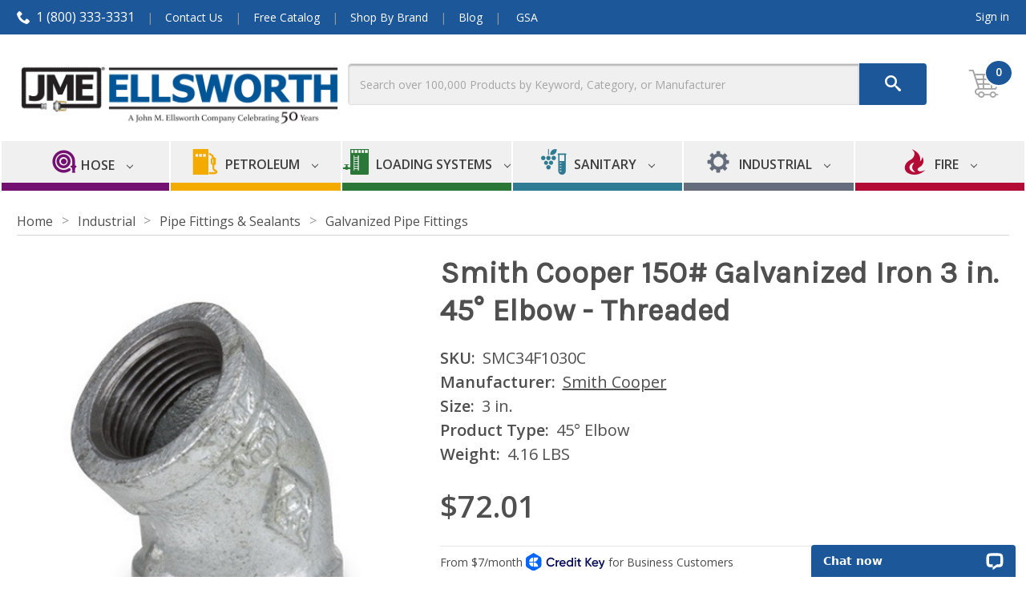

--- FILE ---
content_type: text/html; charset=UTF-8
request_url: https://www.jmesales.com/smith-cooper-150-galvanized-iron-3-in-45-elbow-threaded/
body_size: 40740
content:


<!DOCTYPE html>
<html class="no-js" lang="en">
    <head>
        <title>Smith Cooper 150# Galvanized Iron 3 in. 45° Elbow - Threaded - John M. Ellsworth Company</title>
        <link rel="dns-prefetch preconnect" href="https://cdn11.bigcommerce.com/s-rsvmdxl" crossorigin><link rel="dns-prefetch preconnect" href="https://fonts.googleapis.com/" crossorigin><link rel="dns-prefetch preconnect" href="https://fonts.gstatic.com/" crossorigin>
        <meta property="product:price:amount" content="72.01" /><meta property="product:price:currency" content="USD" /><meta property="og:url" content="https://www.jmesales.com/smith-cooper-150-galvanized-iron-3-in-45-elbow-threaded/" /><meta property="og:site_name" content="John M. Ellsworth Company" /><link rel='canonical' href='https://www.jmesales.com/smith-cooper-150-galvanized-iron-3-in-45-elbow-threaded/' /><meta name='platform' content='bigcommerce.stencil' /><meta property="og:type" content="product" />
<meta property="og:title" content="Smith Cooper 150# Galvanized Iron 3 in. 45° Elbow - Threaded" />
<meta property="og:description" content="Since 1974, JME has been a trusted distributor of petroleum equipment, loading systems, sanitary supplies, fire safety products, and industrial parts. Shop now to see why 1000s of customers have chosen us as their preferred provider." />
<meta property="og:image" content="https://cdn11.bigcommerce.com/s-rsvmdxl/products/56964/images/57872/57872__55182.1692971089.500.750.jpg?c=2" />
<meta property="fb:admins" content="bschacht@jmesales.com" />
<meta property="pinterest:richpins" content="enabled" />
        
         

        <link href="https://cdn11.bigcommerce.com/s-rsvmdxl/product_images/JME-Logo_2_48x48.jpg?t=1684527206" rel="shortcut icon">
        <meta name="viewport" content="width=device-width, initial-scale=1">
        <meta name="google-site-verification" content="oHvF5SQUxch0dwJHCl5l6iMFTMF4nxqGpZ5R5QAfnY0" />

        <script nonce="">
            document.documentElement.className = document.documentElement.className.replace('no-js', 'js');
        </script>

        <script nonce="">
    function browserSupportsAllFeatures() {
        return window.Promise
            && window.fetch
            && window.URL
            && window.URLSearchParams
            && window.WeakMap
            // object-fit support
            && ('objectFit' in document.documentElement.style);
    }

    function loadScript(src) {
        var js = document.createElement('script');
        js.src = src;
        js.onerror = function () {
            console.error('Failed to load polyfill script ' + src);
        };
        document.head.appendChild(js);
    }

    if (!browserSupportsAllFeatures()) {
        loadScript('https://cdn11.bigcommerce.com/s-rsvmdxl/stencil/97965ed0-c1a9-013e-5e67-1ef4e2705301/e/6fbfc520-74a2-013e-4305-1e963be53544/dist/theme-bundle.polyfills.js');
    }
</script>
        <script nonce="">window.consentManagerTranslations = `{"locale":"en","locales":{"consent_manager.data_collection_warning":"en","consent_manager.accept_all_cookies":"en","consent_manager.gdpr_settings":"en","consent_manager.data_collection_preferences":"en","consent_manager.manage_data_collection_preferences":"en","consent_manager.use_data_by_cookies":"en","consent_manager.data_categories_table":"en","consent_manager.allow":"en","consent_manager.accept":"en","consent_manager.deny":"en","consent_manager.dismiss":"en","consent_manager.reject_all":"en","consent_manager.category":"en","consent_manager.purpose":"en","consent_manager.functional_category":"en","consent_manager.functional_purpose":"en","consent_manager.analytics_category":"en","consent_manager.analytics_purpose":"en","consent_manager.targeting_category":"en","consent_manager.advertising_category":"en","consent_manager.advertising_purpose":"en","consent_manager.essential_category":"en","consent_manager.esential_purpose":"en","consent_manager.yes":"en","consent_manager.no":"en","consent_manager.not_available":"en","consent_manager.cancel":"en","consent_manager.save":"en","consent_manager.back_to_preferences":"en","consent_manager.close_without_changes":"en","consent_manager.unsaved_changes":"en","consent_manager.by_using":"en","consent_manager.agree_on_data_collection":"en","consent_manager.change_preferences":"en","consent_manager.cancel_dialog_title":"en","consent_manager.privacy_policy":"en","consent_manager.allow_category_tracking":"en","consent_manager.disallow_category_tracking":"en"},"translations":{"consent_manager.data_collection_warning":"We use cookies (and other similar technologies) to collect data to improve your shopping experience.","consent_manager.accept_all_cookies":"Accept All Cookies","consent_manager.gdpr_settings":"Settings","consent_manager.data_collection_preferences":"Website Data Collection Preferences","consent_manager.manage_data_collection_preferences":"Manage Website Data Collection Preferences","consent_manager.use_data_by_cookies":" uses data collected by cookies and JavaScript libraries to improve your shopping experience.","consent_manager.data_categories_table":"The table below outlines how we use this data by category. To opt out of a category of data collection, select 'No' and save your preferences.","consent_manager.allow":"Allow","consent_manager.accept":"Accept","consent_manager.deny":"Deny","consent_manager.dismiss":"Dismiss","consent_manager.reject_all":"Reject all","consent_manager.category":"Category","consent_manager.purpose":"Purpose","consent_manager.functional_category":"Functional","consent_manager.functional_purpose":"Enables enhanced functionality, such as videos and live chat. If you do not allow these, then some or all of these functions may not work properly.","consent_manager.analytics_category":"Analytics","consent_manager.analytics_purpose":"Provide statistical information on site usage, e.g., web analytics so we can improve this website over time.","consent_manager.targeting_category":"Targeting","consent_manager.advertising_category":"Advertising","consent_manager.advertising_purpose":"Used to create profiles or personalize content to enhance your shopping experience.","consent_manager.essential_category":"Essential","consent_manager.esential_purpose":"Essential for the site and any requested services to work, but do not perform any additional or secondary function.","consent_manager.yes":"Yes","consent_manager.no":"No","consent_manager.not_available":"N/A","consent_manager.cancel":"Cancel","consent_manager.save":"Save","consent_manager.back_to_preferences":"Back to Preferences","consent_manager.close_without_changes":"You have unsaved changes to your data collection preferences. Are you sure you want to close without saving?","consent_manager.unsaved_changes":"You have unsaved changes","consent_manager.by_using":"By using our website, you're agreeing to our","consent_manager.agree_on_data_collection":"By using our website, you're agreeing to the collection of data as described in our ","consent_manager.change_preferences":"You can change your preferences at any time","consent_manager.cancel_dialog_title":"Are you sure you want to cancel?","consent_manager.privacy_policy":"Privacy Policy","consent_manager.allow_category_tracking":"Allow [CATEGORY_NAME] tracking","consent_manager.disallow_category_tracking":"Disallow [CATEGORY_NAME] tracking"}}`;</script>

        <script nonce="">
            window.lazySizesConfig = window.lazySizesConfig || {};
            window.lazySizesConfig.loadMode = 1;
        </script>
        <script nonce="" async src="https://cdn11.bigcommerce.com/s-rsvmdxl/stencil/97965ed0-c1a9-013e-5e67-1ef4e2705301/e/6fbfc520-74a2-013e-4305-1e963be53544/dist/theme-bundle.head_async.js"></script>

        <link href="https://fonts.googleapis.com/css?family=Montserrat:400%7CKarla:400%7COpen+Sans:400,400i,600,600i&display=block" rel="stylesheet">

        <script nonce="" async src="https://cdn11.bigcommerce.com/s-rsvmdxl/stencil/97965ed0-c1a9-013e-5e67-1ef4e2705301/e/6fbfc520-74a2-013e-4305-1e963be53544/dist/theme-bundle.font.js"></script>

        <link data-stencil-stylesheet href="https://cdn11.bigcommerce.com/s-rsvmdxl/stencil/97965ed0-c1a9-013e-5e67-1ef4e2705301/e/6fbfc520-74a2-013e-4305-1e963be53544/css/theme-b00bf410-c1a9-013e-4ed9-4ee72024a520.css" rel="stylesheet">

        <!-- Start Tracking Code for analytics_facebook -->

<script>
!function(f,b,e,v,n,t,s){if(f.fbq)return;n=f.fbq=function(){n.callMethod?n.callMethod.apply(n,arguments):n.queue.push(arguments)};if(!f._fbq)f._fbq=n;n.push=n;n.loaded=!0;n.version='2.0';n.queue=[];t=b.createElement(e);t.async=!0;t.src=v;s=b.getElementsByTagName(e)[0];s.parentNode.insertBefore(t,s)}(window,document,'script','https://connect.facebook.net/en_US/fbevents.js');

fbq('set', 'autoConfig', 'false', '479302663168615');
fbq('dataProcessingOptions', ['LDU'], 0, 0);
fbq('init', '479302663168615', {"external_id":"8766cc23-0152-4a83-aac2-d61347828a72"});
fbq('set', 'agent', 'bigcommerce', '479302663168615');

function trackEvents() {
    var pathName = window.location.pathname;

    fbq('track', 'PageView', {}, "");

    // Search events start -- only fire if the shopper lands on the /search.php page
    if (pathName.indexOf('/search.php') === 0 && getUrlParameter('search_query')) {
        fbq('track', 'Search', {
            content_type: 'product_group',
            content_ids: [],
            search_string: getUrlParameter('search_query')
        });
    }
    // Search events end

    // Wishlist events start -- only fire if the shopper attempts to add an item to their wishlist
    if (pathName.indexOf('/wishlist.php') === 0 && getUrlParameter('added_product_id')) {
        fbq('track', 'AddToWishlist', {
            content_type: 'product_group',
            content_ids: []
        });
    }
    // Wishlist events end

    // Lead events start -- only fire if the shopper subscribes to newsletter
    if (pathName.indexOf('/subscribe.php') === 0 && getUrlParameter('result') === 'success') {
        fbq('track', 'Lead', {});
    }
    // Lead events end

    // Registration events start -- only fire if the shopper registers an account
    if (pathName.indexOf('/login.php') === 0 && getUrlParameter('action') === 'account_created') {
        fbq('track', 'CompleteRegistration', {}, "");
    }
    // Registration events end

    

    function getUrlParameter(name) {
        var cleanName = name.replace(/[\[]/, '\[').replace(/[\]]/, '\]');
        var regex = new RegExp('[\?&]' + cleanName + '=([^&#]*)');
        var results = regex.exec(window.location.search);
        return results === null ? '' : decodeURIComponent(results[1].replace(/\+/g, ' '));
    }
}

if (window.addEventListener) {
    window.addEventListener("load", trackEvents, false)
}
</script>
<noscript><img height="1" width="1" style="display:none" alt="null" src="https://www.facebook.com/tr?id=479302663168615&ev=PageView&noscript=1&a=plbigcommerce1.2&eid="/></noscript>

<!-- End Tracking Code for analytics_facebook -->

<!-- Start Tracking Code for analytics_googleanalytics4 -->

<script data-cfasync="false" src="https://cdn11.bigcommerce.com/shared/js/google_analytics4_bodl_subscribers-358423becf5d870b8b603a81de597c10f6bc7699.js" integrity="sha256-gtOfJ3Avc1pEE/hx6SKj/96cca7JvfqllWA9FTQJyfI=" crossorigin="anonymous"></script>
<script data-cfasync="false">
  (function () {
    window.dataLayer = window.dataLayer || [];

    function gtag(){
        dataLayer.push(arguments);
    }

    function initGA4(event) {
         function setupGtag() {
            function configureGtag() {
                gtag('js', new Date());
                gtag('set', 'developer_id.dMjk3Nj', true);
                gtag('config', 'G-VCJ4VWMWWN');
            }

            var script = document.createElement('script');

            script.src = 'https://www.googletagmanager.com/gtag/js?id=G-VCJ4VWMWWN';
            script.async = true;
            script.onload = configureGtag;

            document.head.appendChild(script);
        }

        setupGtag();

        if (typeof subscribeOnBodlEvents === 'function') {
            subscribeOnBodlEvents('G-VCJ4VWMWWN', false);
        }

        window.removeEventListener(event.type, initGA4);
    }

    

    var eventName = document.readyState === 'complete' ? 'consentScriptsLoaded' : 'DOMContentLoaded';
    window.addEventListener(eventName, initGA4, false);
  })()
</script>

<!-- End Tracking Code for analytics_googleanalytics4 -->

<!-- Start Tracking Code for analytics_siteverification -->

<!-- Fetchify -->
<script type='text/javascript'>
var c2a_config = {
	access_token: '27a3f-04385-4b896-0875d',
	mode: '1',
	ambient: 'light',
	accent: 'default',
	hide_fields: true,
	show_logo: true,
	use_addressline_1: false,
	texts: {
		default_placeholder: 'Start with post/zip code or street',
		generic_error: 'An error occurred. Please enter your address manually',
		no_results: 'No results found',
		search_label: 'Address Search',
		reveal_button: 'Enter Address Manually',
		hide_button: 'Search For Address',
		country_button: 'Change Country',
	},
	excludeAreas: [],
	transliterate: false,
	limitToMaxLength: {
		enabled: false,
		useEllipsis: false, // Note: This feature may not be compatible with certain database systems
	},
	phone: {
		enabled: false,
		can_correct: false,
		allowed_type: 'all',
	},
	email: {
		enabled: false,
		allow_high_risk: false,
	},
};

var fetchifyBigCommerceScript = document.createElement('script');
fetchifyBigCommerceScript.src = 'https://cc-cdn.com/bigcommerce/scripts/v2/fetchify.loader.js';
fetchifyBigCommerceScript.type = 'text/javascript';
document.querySelector('head').appendChild(fetchifyBigCommerceScript);
</script>
<style> 
    .form-checklist label[for='radio-instore'] {
        display:none;           
    }
</style>

<!-- End Tracking Code for analytics_siteverification -->


<script type="text/javascript" src="https://checkout-sdk.bigcommerce.com/v1/loader.js" defer ></script>
<script src="https://www.google.com/recaptcha/api.js" async defer></script>
<!-- Start of LiveChat (www.livechatinc.com) code -->
<script type="text/javascript">
window.__lc = window.__lc || {};
window.__lc.license = 2358511;
(function() {
  var lc = document.createElement('script'); lc.type = 'text/javascript'; lc.async = true;
  lc.src = ('https:' == document.location.protocol ? 'https://' : 'http://') + 'cdn.livechatinc.com/tracking.js';
  var s = document.getElementsByTagName('script')[0]; s.parentNode.insertBefore(lc, s);
})();
</script>
<!-- End of LiveChat code -->
<script type="text/javascript">
var BCData = {"product_attributes":{"sku":"SMC34F1030C","upc":null,"mpn":"4316010670","gtin":null,"weight":{"formatted":"4.16 LBS","value":4.16},"base":true,"image":null,"price":{"without_tax":{"formatted":"$72.01","value":72.01,"currency":"USD"},"tax_label":"Tax"},"stock":null,"instock":true,"stock_message":null,"purchasable":true,"purchasing_message":null,"call_for_price_message":null}};
</script>
<script src='https://public.tradecentric.com/common/jslib/0.0.10/jquery.min.js'  ></script><script src='https://public.tradecentric.com/common/jslib/0.0.10/libs.js'  ></script><script src='https://public.tradecentric.com/common/bigcommerce/0.0.8/ext_bigcommerce.js'  ></script><script src='https://public.tradecentric.com/common/jslib/0.0.10/po2go.js'  ></script><script>(function(w,d,t,r,u){var f,n,i;w[u]=w[u]||[],f=function(){var o={ti:"5217790"};o.q=w[u],w[u]=new UET(o),w[u].push("pageLoad")},n=d.createElement(t),n.src=r,n.async=1,n.onload=n.onreadystatechange=function(){var s=this.readyState;s&&s!=="loaded"&&s!=="complete"||(f(),n.onload=n.onreadystatechange=null)},i=d.getElementsByTagName(t)[0],i.parentNode.insertBefore(n,i)})(window,document,"script","//bat.bing.com/bat.js","uetq");</script><!-- Google Tag Manager -->
<script>(function(w,d,s,l,i){w[l]=w[l]||[];w[l].push({'gtm.start':
new Date().getTime(),event:'gtm.js'});var f=d.getElementsByTagName(s)[0],
j=d.createElement(s),dl=l!='dataLayer'?'&l='+l:'';j.async=true;j.src=
'https://www.googletagmanager.com/gtm.js?id='+i+dl;f.parentNode.insertBefore(j,f);
})(window,document,'script','dataLayer','GTM-K49V8K7');</script>
<!-- End Google Tag Manager -->
 <script data-cfasync="false" src="https://microapps.bigcommerce.com/bodl-events/1.9.4/index.js" integrity="sha256-Y0tDj1qsyiKBRibKllwV0ZJ1aFlGYaHHGl/oUFoXJ7Y=" nonce="" crossorigin="anonymous"></script>
 <script data-cfasync="false" nonce="">

 (function() {
    function decodeBase64(base64) {
       const text = atob(base64);
       const length = text.length;
       const bytes = new Uint8Array(length);
       for (let i = 0; i < length; i++) {
          bytes[i] = text.charCodeAt(i);
       }
       const decoder = new TextDecoder();
       return decoder.decode(bytes);
    }
    window.bodl = JSON.parse(decodeBase64("[base64]"));
 })()

 </script>

<script nonce="">
(function () {
    var xmlHttp = new XMLHttpRequest();

    xmlHttp.open('POST', 'https://bes.gcp.data.bigcommerce.com/nobot');
    xmlHttp.setRequestHeader('Content-Type', 'application/json');
    xmlHttp.send('{"store_id":"1000470","timezone_offset":"-6.0","timestamp":"2026-01-30T17:49:20.81452600Z","visit_id":"988a4678-e6fa-401f-9252-c9b0d613afca","channel_id":1}');
})();
</script>

        
        
        
        
        
        
        <script type="text/javascript" data-cfasync="false">
    /**
     * Wisepops tracking code
     */
    (function(W,i,s,e,P,o,p){W['WisePopsObject']=P;W[P]=W[P]||function(){
      (W[P].q=W[P].q||[]).push(arguments)},W[P].l=1*new Date();o=i.createElement(s),
      p=i.getElementsByTagName(s)[0];o.async=1;o.src=e;p.parentNode.insertBefore(o,p)
    })(window,document,'script','//loader.wisepops.com/get-loader.js?v=1&site=4bgxKtMwxN','wisepops');

    (function () {
      /**
       * Watch for URL change to support SPA
       */
      var oldURL = window.location.href;
      function checkURLchange(currentURL) {
        setTimeout(function () {
          checkURLchange(window.location.href);
        }, 1000);

        if (currentURL !== oldURL) {
          oldURL = currentURL;
          window.wisepops('pageview');
        }
      }
      checkURLchange(window.location.href);

      /**
       * Custom event to show notice
       */
      function firePopup() {
          console.log('test');
        var estimatorText = document.querySelector(
          ".estimator-form-label-text"
        );
          console.log(estimatorText);
        if (estimatorText.innerText.toLowerCase().indexOf('truck shipment') !== -1) {
          window.wisepops("event", "SHOW_NOTICE");
        }
      }

      /**
       * Observe page changes
       */
      function initListeners() {
        var observer = new MutationObserver(function (mutations) {
          mutations.forEach(function (mutation) {
            if (
              mutation.target.classList &&
              mutation.target.classList.contains("shipping-quotes")
            ) {
              firePopup();
                console.log('test2');
              observer.disconnect();
            }
          });
        });
        function startListening() {
          observer.observe(window.document, { childList: true, subtree: true });
        }
        if (window.document) {
          startListening();
        }
        else {
          window.addEventListener("onload", startListening, false);
        }
      }
      initListeners();

      /**
       * Set customer group ID as Wisepops custom property
       */
      wisepops('properties', {
        customerGroupId: ''
      });

    })();

  </script>
        
        <!-- https://web.dev/articles/defer-non-critical-css -->
        <link rel="preload" href="https://cdn11.bigcommerce.com/s-rsvmdxl/stencil/97965ed0-c1a9-013e-5e67-1ef4e2705301/e/6fbfc520-74a2-013e-4305-1e963be53544/fontawesome6/css/fontawesome.min.css" as="style" onload="this.onload=null;this.rel='stylesheet'">
        <link rel="preload" href="https://cdn11.bigcommerce.com/s-rsvmdxl/stencil/97965ed0-c1a9-013e-5e67-1ef4e2705301/e/6fbfc520-74a2-013e-4305-1e963be53544/fontawesome6/css/solid.min.css" as="style" onload="this.onload=null;this.rel='stylesheet'">
        <noscript>
          <link href="https://cdn11.bigcommerce.com/s-rsvmdxl/stencil/97965ed0-c1a9-013e-5e67-1ef4e2705301/e/6fbfc520-74a2-013e-4305-1e963be53544/fontawesome6/css/fontawesome.min.css" rel="stylesheet">
          <link href="https://cdn11.bigcommerce.com/s-rsvmdxl/stencil/97965ed0-c1a9-013e-5e67-1ef4e2705301/e/6fbfc520-74a2-013e-4305-1e963be53544/fontawesome6/css/solid.min.css" rel="stylesheet">  
        </noscript>
        
        <link rel="preload" href="https://cdn11.bigcommerce.com/s-rsvmdxl/stencil/97965ed0-c1a9-013e-5e67-1ef4e2705301/e/6fbfc520-74a2-013e-4305-1e963be53544/imagerotator/css/round.css" as="style" onload="this.onload=null;this.rel='stylesheet'">
        <noscript>
          <link href="https://cdn11.bigcommerce.com/s-rsvmdxl/stencil/97965ed0-c1a9-013e-5e67-1ef4e2705301/e/6fbfc520-74a2-013e-4305-1e963be53544/imagerotator/css/round.css" rel="stylesheet">
        </noscript>  

        
        	
        <script type="text/javascript" src="https://snapui.searchspring.io/l8py0k/bundle.js" id="searchspring-context" defer>
            
                token = "eyJ0eXAiOiJKV1QiLCJhbGciOiJFUzI1NiJ9.eyJjaWQiOlsxXSwiY29ycyI6WyJodHRwczovL3d3dy5qbWVzYWxlcy5jb20iXSwiZWF0IjoxNzY5OTQwOTc4LCJpYXQiOjE3Njk3NjgxNzgsImlzcyI6IkJDIiwic2lkIjoxMDAwNDcwLCJzdWIiOiJCQyIsInN1Yl90eXBlIjowLCJ0b2tlbl90eXBlIjoxfQ.EJXI6hyYJ77MwfsSoghZpoIbp0RJLiURr0RrxR8EdrNBLwm2jacmQtLardtlO7VjtATtCVkw8CxTMwbOMgemaw";
                currency = "USD";
        </script>
        <!-- BEGIN MerchantWidget Code -->
        <script id='merchantWidgetScript'
                src="https://www.gstatic.com/shopping/merchant/merchantwidget.js"
                defer>
        </script>
        <script type="text/javascript">
          merchantWidgetScript.addEventListener('load', function () {
            merchantwidget.start({
            position: 'LEFT_BOTTOM',
            bottomMargin: 16
          });
          });
        </script>
        <!-- END MerchantWidget Code -->
    </head>
    <body class="page-product" data-coupon-hidden-group="1,4,5,6,7,8,13" data-customer-group="">
        <svg data-src="https://cdn11.bigcommerce.com/s-rsvmdxl/stencil/97965ed0-c1a9-013e-5e67-1ef4e2705301/e/6fbfc520-74a2-013e-4305-1e963be53544/img/icon-sprite.svg" class="icons-svg-sprite"></svg>

        <a href="#main-content" class="skip-to-main-link">Skip to main content</a>
<header class="header" role="banner">
    <div class="top-row">
        <div class="container">
            <div class="left-side">
                <ul>
                    <li><a class="phone-number" href="tel:1 (800) 333-3331"><span class="jmeicon-phone" role="presentation" aria-hidden="true"></span>1 (800) 333-3331</a></li><li><a href="/contact-us/">Contact Us</a></li><li><a href="/request-catalog/">Free Catalog</a></li><li><a href="/brands/">Shop By Brand</a></li><li><a href="/get-informed-with-jme/">Blog</a></li>
                    <li><a href="/gsa/">GSA</a></li>
                </ul>            
            </div>
            <div class="right-side">
                <ul>
                        <li>
                                <a href="/login.php" rel="nofollow">Sign in</a>
                        </li>
                </ul>
            </div>
        </div>
    </div>
    
    <section class="mobile-top">
        <a href="#" class="mobileMenu-toggle" data-mobile-menu-toggle="menu"><span class="mobileMenu-toggleIcon">Toggle menu</span></a>
        <div class="logo-wrapper">
            <a href="https://www.jmesales.com/">
                <picture>
                    <source media="(min-width: 600px)" srcset="[data-uri]" >
                    <img class="header-logo-image mobile-header-logo" src="https://cdn11.bigcommerce.com/s-rsvmdxl/images/stencil/412x90/jme_logo_50years_website_412x90_1756844333__10556.original.png" aria-hidden="true" alt="John M. Ellsworth Company" >
                </picture>
                <picture>
                    <source media="(min-width: 600px)" srcset="[data-uri]" >
                    <img class="header-logo-image mobile-menu-logo" src="https://cdn6.bigcommerce.com/s-rsvmdxl/product_images/uploaded_images/jme-logo-white.png" aria-hidden="true" alt="John M. Ellsworth Company" >
                </picture>
            </a>
        </div>
        <a href="/cart.php" class="mobile-cart">
    <span class="navUser-item-cartLabel jmeicon-cart-full"></span><span class="countPill cart-quantity"></span>
</a>
    </section>


    <div class="middle-row">
        <div class="container">
            <div class="logo-col">
                    <div class="header-logo header-logo--center">
                        <a href="https://www.jmesales.com/" class="header-logo__link" data-header-logo-link>
        <div class="header-logo-image-container">
            <img class="header-logo-image"
                 src="https://cdn11.bigcommerce.com/s-rsvmdxl/images/stencil/412x90/jme_logo_50years_website_412x90_1756844333__10556.original.png"
                 srcset="https://cdn11.bigcommerce.com/s-rsvmdxl/images/stencil/412x90/jme_logo_50years_website_412x90_1756844333__10556.original.png"
                 alt="John M. Ellsworth Company"
                 title="John M. Ellsworth Company">
        </div>
</a>
                    </div>
            </div>
            <div class="search-col"><div class="quick-search-container">
    <form class="form" action="/shop/" method="GET">
        <fieldset class="form-fieldset">
            <div class="form-field">
                <input type="text" aria-label="search query" class="form-input ss__autocomplete__input" id="search_query" name="search_query" placeholder="Search over 100,000 Products by Keyword, Category, or Manufacturer" autocomplete="off">
                <button class="button button--primary form-prefixPostfix-button--postfix" type="submit" aria-label="search"><span class="jmeicon-search" aria-role="presentation"></span></button>
            </div>
        </fieldset>
    </form>
</div>
</div>
            <div class="cart-col">
                <!--<img src="https://cdn6.bigcommerce.com/s-rsvmdxl/product_images/uploaded_images/cart.png?t=1469483330" alt="Cart" />-->
                <div class="navUser-item--cart">
                    <li class="navUser-item navUser-item--cart">
<a class="navUser-action"
data-cart-preview
data-dropdown="cart-preview-dropdown"
data-options="align:right"
href="/cart.php"
aria-label="Cart with 0 items"
>
    <span class="navUser-item-cartLabel jmeicon-cart-full"></span><span class="countPill cart-quantity"></span>
</a>
<div class="dropdown-menu" id="cart-preview-dropdown" data-dropdown-content aria-hidden="true"></div>
</li>
                </div>
            </div>
        </div>
    </div>
    
    <div class="navPages-container" id="menu" data-menu>
        <nav class="navPages">
    <div class="navPages-quickSearch">
        <div class="quick-search-container">
    <form class="form" action="/shop/" method="GET">
        <fieldset class="form-fieldset">
            <div class="form-field">
                <input type="text" aria-label="search query" class="form-input ss__autocomplete__input" id="search_query" name="search_query" placeholder="Search over 100,000 Products by Keyword, Category, or Manufacturer" autocomplete="off">
                <button class="button button--primary form-prefixPostfix-button--postfix" type="submit" aria-label="search"><span class="jmeicon-search" aria-role="presentation"></span></button>
            </div>
        </fieldset>
    </form>
</div>
    </div>
    <ul class="navPages-list">
            <li class="navPages-item nav-id-hose" data-name="hose">
                
<a class="navPages-action has-subMenu"
href="/hose-4/"
data-collapsible="navPages-hose"
>
    Hose
    <i class="icon navPages-action-moreIcon" aria-hidden="true">
        <svg><use href="#icon-chevron-down" /></svg>
    </i>
</a>
<div class="navPage-subMenu nav-id-hose" id="navPages-hose" aria-hidden="true" tabindex="-1">
    <div class="navPage-hoseMenu-wrapper">
        <div class="hose-by-fluid">
            <span>By Compatible Fluids</span>
            <div class="hose-by-fluid-list">
                <ul class="navPage-childList" id="navPages-13223">
                    <li class="navPage-hoseChild-item">
                        <a class="navPage-hoseChild-action"
                        href="/hose-4/#/filter:custom_compatible_fluids:Agrochemicals"
                        aria-label=""
                        >
                            Agrochemicals
                        </a>
                    </li>
                    <li class="navPage-hoseChild-item">
                        <a class="navPage-hoseChild-action"
                        href="/hose-4/#/filter:custom_compatible_fluids:Air"
                        aria-label=""
                        >
                            Air
                        </a>
                    </li>
                    <!--<li class="navPage-hoseChild-item">
                        <a class="navPage-hoseChild-action"
                        href=""
                        aria-label=""
                        >
                            Antifreeze
                        </a>
                    </li>
                    <li class="navPage-hoseChild-item">
                        <a class="navPage-hoseChild-action"
                        href=""
                        aria-label=""
                        >
                            Aviation Fuel
                        </a>
                    </li>-->
                    <li class="navPage-hoseChild-item">
                        <a class="navPage-hoseChild-action"
                        href="/hose-4/#/filter:custom_compatible_fluids:Biodiesel"
                        aria-label=""
                        >
                            Biodiesel
                        </a>
                    </li>
                    <li class="navPage-hoseChild-item">
                        <a class="navPage-hoseChild-action"
                        href="/hose-4/#/filter:custom_compatible_fluids:Chemicals$2520(Harsh)"
                        aria-label=""
                        >
                            Chemicals (Harsh)
                        </a>
                    </li>
                    <li class="navPage-hoseChild-item">
                        <a class="navPage-hoseChild-action"
                        href="/hose-4/#/filter:custom_compatible_fluids:Chemicals$2520(Mild)"
                        aria-label=""
                        >
                            Chemicals (Mild)
                        </a>
                    </li>
                    <!--<li class="navPage-hoseChild-item">
                        <a class="navPage-hoseChild-action"
                        href=""
                        aria-label=""
                        >
                            Conductive Liquids
                        </a>
                    </li>
                    <li class="navPage-hoseChild-item">
                        <a class="navPage-hoseChild-action"
                        href=""
                        aria-label=""
                        >
                            De-icing Fluid
                        </a>
                    </li>
                    -->
                    <li class="navPage-hoseChild-item">
                        <a class="navPage-hoseChild-action"
                        href="/hose-4/#/filter:custom_compatible_fluids:Diesel$2520Exhaust$2520Fluid"
                        aria-label=""
                        >
                            Diesel Exhaust Fluid (DEF)
                        </a>
                    </li>
                    <li class="navPage-hoseChild-item">
                        <a class="navPage-hoseChild-action"
                        href="/hose-4/#/filter:custom_compatible_fluids:Dry$2520Bulk$2520Material"
                        aria-label=""
                        >
                            Dry Bulk Material
                        </a>
                    </li>
                    <li class="navPage-hoseChild-item">
                        <a class="navPage-hoseChild-action"
                        href="/hose-4/#/filter:custom_compatible_fluids:Ethanol"
                        aria-label=""
                        >
                            Ethanol
                        </a>
                    </li>
                    <li class="navPage-hoseChild-item">
                        <a class="navPage-hoseChild-action"
                        href="/hose-4/#/filter:custom_compatible_fluids:Fuel$2520Oil"
                        aria-label=""
                        >
                            Fuel Oil
                        </a>
                    </li>
                    <li class="navPage-hoseChild-item">
                        <a class="navPage-hoseChild-action"
                        href="/hose-4/#/filter:custom_compatible_fluids:Gasoline"
                        aria-label=""
                        >
                            Gasoline
                        </a>
                    </li>
                    <!--<li class="navPage-hoseChild-item">
                        <a class="navPage-hoseChild-action"
                        href=""
                        aria-label=""
                        >
                            Hydraulic Fluid
                        </a>
                    </li>
                    <li class="navPage-hoseChild-item">
                        <a class="navPage-hoseChild-action"
                        href=""
                        aria-label=""
                        >
                            Jet Fuel
                        </a>
                    </li>-->
                    <li class="navPage-hoseChild-item">
                        <a class="navPage-hoseChild-action"
                        href="/hose-4/#/filter:custom_compatible_fluids:Kerosene"
                        aria-label=""
                        >
                            Kerosene
                        </a>
                    </li>
                    <li class="navPage-hoseChild-item">
                        <a class="navPage-hoseChild-action"
                        href="/hose-4/#/filter:custom_compatible_fluids:LPG"
                        aria-label=""
                        >
                            LPG
                        </a>
                    </li>
                    <!--<li class="navPage-hoseChild-item">
                        <a class="navPage-hoseChild-action"
                        href=""
                        aria-label=""
                        >
                            Methanol
                        </a>
                    </li>
                    -->
                    <li class="navPage-hoseChild-item">
                        <a class="navPage-hoseChild-action"
                        href="/hose-4/#/filter:custom_compatible_fluids:Oils"
                        aria-label=""
                        >
                            Oils
                        </a>
                    </li>
                    <li class="navPage-hoseChild-item">
                        <a class="navPage-hoseChild-action"
                        href="/hose-4/#/filter:custom_compatible_fluids:Petroleum"
                        aria-label=""
                        >
                            Petroleum
                        </a>
                    </li>
                    <li class="navPage-hoseChild-item">
                        <a class="navPage-hoseChild-action"
                        href="/hose-4/#/filter:custom_compatible_fluids:Tar$252FAsphalt"
                        aria-label=""
                        >
                            Tar/Asphalt
                        </a>
                    </li>
                    <li class="navPage-hoseChild-item">
                        <a class="navPage-hoseChild-action"
                        href="/hose-4/#/filter:custom_compatible_fluids:Vapor"
                        aria-label=""
                        >
                            Vapor
                        </a>
                    </li>
                    <li class="navPage-hoseChild-item">
                        <a class="navPage-hoseChild-action"
                        href="/hose-4/#/filter:custom_compatible_fluids:Water"
                        aria-label=""
                        >
                            Water
                        </a>
                    </li>
                </ul>
            </div>
        </div>
        <div class="hose-by-size">
            <span>By Diameter</span>
            <div class="hose-by-size-list">
                <ul class="navPage-childList" id="navPages-13223">
                </ul>
            </div>
        </div>
        <div class="hose-by-assembly">
            <span>By End Type</span>
            <div class="hose-by-fluid-list">
                <ul class="navPage-childList" id="navPages-13223">
                    <li class="navPage-hoseChild-item">
                        <a class="navPage-hoseChild-action"
                        href="/hose-4/#/filter:custom_ends:Hose$2520Only$2520-$2520No$2520Ends"
                        aria-label=""
                        >
                            Hose Only - No Ends
                        </a>
                    </li>
                    <li class="navPage-hoseChild-item">
                        <a class="navPage-hoseChild-action"
                        href="/hose-4/#/filter:custom_ends:Tri-Clamp$2520x$2520Tri-Clamp"
                        aria-label=""
                        >
                            Tri-Clamp x Tri-Clamp
                        </a>
                    </li>
                    <li class="navPage-hoseChild-item">
                        <a class="navPage-hoseChild-action"
                        href="/hose-4/#/filter:custom_ends:Male$2520NPT$2520x$2520Male$2520NPT"
                        aria-label=""
                        >
                            Male NPT x Male NPT
                        </a>
                    </li>
                    <li class="navPage-hoseChild-item">
                        <a class="navPage-hoseChild-action"
                        href="/hose-4/#/filter:custom_ends:Female$2520Coupler$2520x$2520Female$2520Coupler"
                        aria-label=""
                        >
                            Female Coupler x Female Coupler
                        </a>
                    </li>
                    <li class="navPage-hoseChild-item">
                        <a class="navPage-hoseChild-action"
                        href="/hose-4/#/filter:custom_ends:Female$2520Coupler$2520x$2520Male$2520Adapter"
                        aria-label=""
                        >
                            Female Coupler x Male Adapter
                        </a>
                    </li>
                    <li class="navPage-hoseChild-item">
                        <a class="navPage-hoseChild-action"
                        href="/hose-4/#/filter:custom_ends:Male$2520Pin$2520Lug$2520x$2520Female$2520Pin$2520Lug"
                        aria-label=""
                        >
                            Female Pin Lug x Male Pin Lug
                        </a>
                    </li>
                    <li class="navPage-hoseChild-item">
                        <a class="navPage-hoseChild-action"
                        href="/hose-4/#/filter:custom_ends:Female$2520NPT$2520x$2520Female$2520NPT"
                        aria-label=""
                        >
                            Female NPT x Female NPT
                        </a>
                    </li>
                    <li class="navPage-hoseChild-item">
                        <a class="navPage-hoseChild-action"
                        href="/hose-4/#/filter:custom_ends:NH$2520(NST)"
                        aria-label=""
                        >
                            NH (NST)
                        </a>
                    </li>
                    <li class="navPage-hoseChild-item">
                        <a class="navPage-hoseChild-action"
                        href="/hose-4/#/filter:custom_ends:Dispensing$2520Hose$2520Male$2520x$2520Male$2520NPT"
                        aria-label=""
                        >
                            Dispensing Hose Male x Male NPT
                        </a>
                    </li>
                    <li class="navPage-hoseChild-item">
                        <a class="navPage-hoseChild-action"
                        href="/hose-4/#/filter:custom_ends:Female$2520Coupler$2520x$2520Male$2520Pin$2520Lug"
                        aria-label=""
                        >
                            Female Coupler x Male Pin Lug
                        </a>
                    </li>
                    <li class="navPage-hoseChild-item">
                        <a class="navPage-hoseChild-action"
                        href="/hose-4/"
                        aria-label=""
                        >
                            All end types
                        </a>
                    </li>
                </ul>
            </div>
        </div>
        <div class="hose-rightCol">
            <div class="hose-popular">
                <span>Featured Hose Categories</span>
                <ul>
                <li class="navPage-hoseChild-item">
                    <a class="navPage-hoseChild-action"
                    href="/fuel-dispenser-curb-pump-hose/"
                    aria-label=""
                    >
                        Curb Pump Hose
                    </a> 
                </li>
                <li class="navPage-hoseChild-item">
                    <a class="navPage-hoseChild-action"
                    href="/pvc-hose-1/"
                    aria-label=""
                    >
                        PVC Hose
                    </a> 
                </li>
                <li class="navPage-hoseChild-item">
                    <a class="navPage-hoseChild-action"
                    href="/composite-hose/"
                    aria-label=""
                    >
                        Composite Hose
                    </a> 
                </li>
                <li class="navPage-hoseChild-item">
                    <a class="navPage-hoseChild-action"
                    href="/water-transfer-suction-discharge-hose/"
                    aria-label=""
                    >
                        Water Transfer Suction & Discharge Hose
                    </a> 
                </li>
                <li class="navPage-hoseChild-item">
                    <a class="navPage-hoseChild-action"
                    href="/metal/"
                    aria-label=""
                    >
                        Metal Hose
                    </a> 
                </li>
                <li class="navPage-hoseChild-item">
                    <a class="navPage-hoseChild-action"
                    href="/aviation-fueling-hose/"
                    aria-label=""
                    >
                        Aviation Fueling Hose
                    </a> 
                </li>
                <li class="navPage-hoseChild-item">
                    <a class="navPage-hoseChild-action"
                    href="/vapor-recovery-hose/"
                    aria-label=""
                    >
                        Vapor Recovery Hose
                    </a> 
                </li>
                </ul>


                
            </div>
            <span>Other Hose Categories</span>
            <div class="hose-singleCats">
                <ul class="navPage-childList">
                    <li class="navPage-subMenu-item">
                        <a class="navPage-subMenu-action navPages-action view-all"
                        href="https://www.jmesales.com/hose-4/"
                        aria-label="All Hose"
                        >
                            All Hose
                        </a>
                    </li>
                <span class="sort">
                        <li class="navPage-subMenu-item">
                                <a class="navPage-subMenu-action navPages-action"
                                href="https://www.jmesales.com/air-hose/"
                                aria-label="Air Hose"
                                >
                                    Air Hose
                                </a>
                        </li>
                        <li class="navPage-subMenu-item">
                                <a class="navPage-subMenu-action navPages-action"
                                href="https://www.jmesales.com/bottom-loading-truck-rack-hose/"
                                aria-label="Bottom Loading Truck Rack Hose"
                                >
                                    Bottom Loading Truck Rack Hose
                                </a>
                        </li>
                        <li class="navPage-subMenu-item">
                                <a class="navPage-subMenu-action navPages-action has-subMenu"
                                href="https://www.jmesales.com/chemical-hose/"
                                aria-label="Chemical Hose"
                                >
                                    Chemical Hose
                                    <span class="collapsible-icon-wrapper"
                                        data-collapsible="navPages-13313"
                                        data-collapsible-disabled-breakpoint="medium"
                                        data-collapsible-disabled-state="open"
                                        data-collapsible-enabled-state="closed"
                                    >
                                        <i class="icon navPages-action-moreIcon" aria-hidden="true">
                                            <svg><use href="#icon-chevron-down" /></svg>
                                        </i>
                                    </span>
                                </a>
                        </li>
                        <li class="navPage-subMenu-item">
                                <a class="navPage-subMenu-action navPages-action"
                                href="https://www.jmesales.com/diesel-exhaust-fluid-hose/"
                                aria-label="Diesel Exhaust Fluid Hose"
                                >
                                    Diesel Exhaust Fluid Hose
                                </a>
                        </li>
                        <li class="navPage-subMenu-item">
                                <a class="navPage-subMenu-action navPages-action"
                                href="https://www.jmesales.com/ducting-hose/"
                                aria-label="Ducting Hose"
                                >
                                    Ducting Hose
                                </a>
                        </li>
                        <li class="navPage-subMenu-item">
                                <a class="navPage-subMenu-action navPages-action has-subMenu"
                                href="https://www.jmesales.com/engine-hoses-2/"
                                aria-label="Engine Hoses"
                                >
                                    Engine Hoses
                                    <span class="collapsible-icon-wrapper"
                                        data-collapsible="navPages-13364"
                                        data-collapsible-disabled-breakpoint="medium"
                                        data-collapsible-disabled-state="open"
                                        data-collapsible-enabled-state="closed"
                                    >
                                        <i class="icon navPages-action-moreIcon" aria-hidden="true">
                                            <svg><use href="#icon-chevron-down" /></svg>
                                        </i>
                                    </span>
                                </a>
                        </li>
                        <li class="navPage-subMenu-item">
                                <a class="navPage-subMenu-action navPages-action"
                                href="https://www.jmesales.com/exhaust-hose/"
                                aria-label="Exhaust Hose"
                                >
                                    Exhaust Hose
                                </a>
                        </li>
                        <li class="navPage-subMenu-item">
                                <a class="navPage-subMenu-action navPages-action has-subMenu"
                                href="https://www.jmesales.com/fire-hose/"
                                aria-label="Fire Hose"
                                >
                                    Fire Hose
                                    <span class="collapsible-icon-wrapper"
                                        data-collapsible="navPages-13302"
                                        data-collapsible-disabled-breakpoint="medium"
                                        data-collapsible-disabled-state="open"
                                        data-collapsible-enabled-state="closed"
                                    >
                                        <i class="icon navPages-action-moreIcon" aria-hidden="true">
                                            <svg><use href="#icon-chevron-down" /></svg>
                                        </i>
                                    </span>
                                </a>
                        </li>
                        <li class="navPage-subMenu-item">
                                <a class="navPage-subMenu-action navPages-action"
                                href="https://www.jmesales.com/food-beverage-hose-1/"
                                aria-label="Food &amp; Beverage Hose"
                                >
                                    Food &amp; Beverage Hose
                                </a>
                        </li>
                        <li class="navPage-subMenu-item">
                                <a class="navPage-subMenu-action navPages-action has-subMenu"
                                href="https://www.jmesales.com/fuel-hose/"
                                aria-label="Fuel Hose"
                                >
                                    Fuel Hose
                                    <span class="collapsible-icon-wrapper"
                                        data-collapsible="navPages-13309"
                                        data-collapsible-disabled-breakpoint="medium"
                                        data-collapsible-disabled-state="open"
                                        data-collapsible-enabled-state="closed"
                                    >
                                        <i class="icon navPages-action-moreIcon" aria-hidden="true">
                                            <svg><use href="#icon-chevron-down" /></svg>
                                        </i>
                                    </span>
                                </a>
                        </li>
                        <li class="navPage-subMenu-item">
                                <a class="navPage-subMenu-action navPages-action"
                                href="https://www.jmesales.com/grease-hose-1/"
                                aria-label="Grease Hose"
                                >
                                    Grease Hose
                                </a>
                        </li>
                        <li class="navPage-subMenu-item">
                                <a class="navPage-subMenu-action navPages-action has-subMenu"
                                href="https://www.jmesales.com/hose-accessories-1/"
                                aria-label="Hose Accessories"
                                >
                                    Hose Accessories
                                    <span class="collapsible-icon-wrapper"
                                        data-collapsible="navPages-13337"
                                        data-collapsible-disabled-breakpoint="medium"
                                        data-collapsible-disabled-state="open"
                                        data-collapsible-enabled-state="closed"
                                    >
                                        <i class="icon navPages-action-moreIcon" aria-hidden="true">
                                            <svg><use href="#icon-chevron-down" /></svg>
                                        </i>
                                    </span>
                                </a>
                        </li>
                        <li class="navPage-subMenu-item">
                                <a class="navPage-subMenu-action navPages-action has-subMenu"
                                href="https://www.jmesales.com/hose-banding-clamping-tools/"
                                aria-label="Hose Banding &amp; Clamping Tools"
                                >
                                    Hose Banding &amp; Clamping Tools
                                    <span class="collapsible-icon-wrapper"
                                        data-collapsible="navPages-13336"
                                        data-collapsible-disabled-breakpoint="medium"
                                        data-collapsible-disabled-state="open"
                                        data-collapsible-enabled-state="closed"
                                    >
                                        <i class="icon navPages-action-moreIcon" aria-hidden="true">
                                            <svg><use href="#icon-chevron-down" /></svg>
                                        </i>
                                    </span>
                                </a>
                        </li>
                        <li class="navPage-subMenu-item">
                                <a class="navPage-subMenu-action navPages-action has-subMenu"
                                href="https://www.jmesales.com/hose-fittings-couplings/"
                                aria-label="Hose Fittings &amp; Couplings"
                                >
                                    Hose Fittings &amp; Couplings
                                    <span class="collapsible-icon-wrapper"
                                        data-collapsible="navPages-13224"
                                        data-collapsible-disabled-breakpoint="medium"
                                        data-collapsible-disabled-state="open"
                                        data-collapsible-enabled-state="closed"
                                    >
                                        <i class="icon navPages-action-moreIcon" aria-hidden="true">
                                            <svg><use href="#icon-chevron-down" /></svg>
                                        </i>
                                    </span>
                                </a>
                        </li>
                        <li class="navPage-subMenu-item">
                                <a class="navPage-subMenu-action navPages-action"
                                href="https://www.jmesales.com/hose-reels-3/"
                                aria-label="Hose Reels"
                                >
                                    Hose Reels
                                </a>
                        </li>
                        <li class="navPage-subMenu-item">
                                <a class="navPage-subMenu-action navPages-action"
                                href="https://www.jmesales.com/hydraulic-hose/"
                                aria-label="Hydraulic Hose"
                                >
                                    Hydraulic Hose
                                </a>
                        </li>
                        <li class="navPage-subMenu-item">
                                <a class="navPage-subMenu-action navPages-action has-subMenu"
                                href="https://www.jmesales.com/material-handling-hose-1/"
                                aria-label="Material Handling Hose"
                                >
                                    Material Handling Hose
                                    <span class="collapsible-icon-wrapper"
                                        data-collapsible="navPages-13391"
                                        data-collapsible-disabled-breakpoint="medium"
                                        data-collapsible-disabled-state="open"
                                        data-collapsible-enabled-state="closed"
                                    >
                                        <i class="icon navPages-action-moreIcon" aria-hidden="true">
                                            <svg><use href="#icon-chevron-down" /></svg>
                                        </i>
                                    </span>
                                </a>
                        </li>
                        <li class="navPage-subMenu-item">
                                <a class="navPage-subMenu-action navPages-action"
                                href="https://www.jmesales.com/metal/"
                                aria-label="Metal Hoses"
                                >
                                    Metal Hoses
                                </a>
                        </li>
                        <li class="navPage-subMenu-item">
                                <a class="navPage-subMenu-action navPages-action"
                                href="https://www.jmesales.com/pvc-hose-1/"
                                aria-label="PVC Hose"
                                >
                                    PVC Hose
                                </a>
                        </li>
                        <li class="navPage-subMenu-item">
                                <a class="navPage-subMenu-action navPages-action"
                                href="https://www.jmesales.com/steam-hose/"
                                aria-label="Steam Hose"
                                >
                                    Steam Hose
                                </a>
                        </li>
                        <li class="navPage-subMenu-item">
                                <a class="navPage-subMenu-action navPages-action"
                                href="https://www.jmesales.com/tubing-2/"
                                aria-label="Tubing"
                                >
                                    Tubing
                                </a>
                        </li>
                        <li class="navPage-subMenu-item">
                                <a class="navPage-subMenu-action navPages-action has-subMenu"
                                href="https://www.jmesales.com/water-hose/"
                                aria-label="Water Hose"
                                >
                                    Water Hose
                                    <span class="collapsible-icon-wrapper"
                                        data-collapsible="navPages-13316"
                                        data-collapsible-disabled-breakpoint="medium"
                                        data-collapsible-disabled-state="open"
                                        data-collapsible-enabled-state="closed"
                                    >
                                        <i class="icon navPages-action-moreIcon" aria-hidden="true">
                                            <svg><use href="#icon-chevron-down" /></svg>
                                        </i>
                                    </span>
                                </a>
                        </li>
                        <li class="navPage-subMenu-item">
                                <a class="navPage-subMenu-action navPages-action"
                                href="https://www.jmesales.com/welding-hose/"
                                aria-label="Welding Hose"
                                >
                                    Welding Hose
                                </a>
                        </li>
                </span>
                </ul>
            </div>
        </div>
    </div>

<script>
    var hoseBySizeList = document.querySelector(".hose-by-size-list");
    var sizes = ["1/8 in.", "1/4 in.", "3/8 in.", "1/2 in.", "5/8 in.", "3/4 in.", "1 in.", "1 1/4 in.", "1 1/2 in.", "2 in.", "2 1/2 in.", "3 in.", "4 in.", "5 in.", "6 in.", "8 in."];

    sizes.forEach((size) => {
        const sizeLi = document.createElement("li");
        sizeLi.classList.add("navPage-hoseChild-item");
        
        const sizeA = document.createElement("a");
        sizeA.classList.add("navPage-hoseChild-action");
        sizeA.innerText = size;
        var sizeHref = formatHref(size);
        sizeA.href = `/hose-4/#/filter:ss_filter_size:${sizeHref}`;

        sizeLi.appendChild(sizeA);
        //var sizeOption = `<li class='navPage-hoseChild-item'><a href='' class="navPage-hoseChild-action">${size}</a>`
        hoseBySizeList.querySelector("ul").appendChild(sizeLi);
    })

    function formatHref(size) {
        size = size.replaceAll(" ", "$2520").replaceAll("/", "$252F");
        return(size);
    }
</script>            </li>
            <li class="navPages-item" data-name="Petroleum">
                <a class="navPages-action has-subMenu activePage"
   href="https://www.jmesales.com/petroleum/"
   data-collapsible="navPages-9283"
>
    Petroleum
    <i class="icon navPages-action-moreIcon" aria-hidden="true">
        <svg><use href="#icon-chevron-down" /></svg>
    </i>
</a>
<div class="navPage-subMenu" id="navPages-9283" aria-hidden="true" tabindex="-1">
    <ul class="navPage-subMenu-list">
        <li class="navPage-subMenu-item">
            <a class="navPage-subMenu-action navPages-action"
               href="https://www.jmesales.com/petroleum/"
               aria-label="All Petroleum"
            >
                All Petroleum
            </a>
        </li>
			<li class="navPage-subMenu-item">
              <a class="navPage-subMenu-action navPages-action" href="https://www.jmesales.com/sales-clearance/"> <span class="sales"><svg class="icon icon-price-tag"><use xlink:href="#icon-price-tag"></use></svg></span> Sales &amp; Clearance</a>
			</li>
        <span class="sort">
                <li class="navPage-subMenu-item">
                </li>
                <li class="navPage-subMenu-item">
                        <a class="navPage-subMenu-action navPages-action has-subMenu"
                        href="https://www.jmesales.com/agricultural-equipment/"
                        aria-label="Agricultural &amp; Farm Equipment"
                        >
                            Agricultural &amp; Farm Equipment
                            <span class="collapsible-icon-wrapper"
                                data-collapsible="navPages-9335"
                                data-collapsible-disabled-breakpoint="medium"
                                data-collapsible-disabled-state="open"
                                data-collapsible-enabled-state="closed"
                            >
                                <i class="icon navPages-action-moreIcon" aria-hidden="true">
                                    <svg><use href="#icon-chevron-down" /></svg>
                                </i>
                            </span>
                        </a>
                </li>
                <li class="navPage-subMenu-item">
                        <a class="navPage-subMenu-action navPages-action has-subMenu"
                        href="https://www.jmesales.com/aircraft-fueling-equipment/"
                        aria-label="Aviation Fueling "
                        >
                            Aviation Fueling 
                            <span class="collapsible-icon-wrapper"
                                data-collapsible="navPages-9701"
                                data-collapsible-disabled-breakpoint="medium"
                                data-collapsible-disabled-state="open"
                                data-collapsible-enabled-state="closed"
                            >
                                <i class="icon navPages-action-moreIcon" aria-hidden="true">
                                    <svg><use href="#icon-chevron-down" /></svg>
                                </i>
                            </span>
                        </a>
                </li>
                <li class="navPage-subMenu-item">
                        <a class="navPage-subMenu-action navPages-action has-subMenu"
                        href="https://www.jmesales.com/breakaways-swivels-1/"
                        aria-label="Breakaways &amp; Swivels"
                        >
                            Breakaways &amp; Swivels
                            <span class="collapsible-icon-wrapper"
                                data-collapsible="navPages-11804"
                                data-collapsible-disabled-breakpoint="medium"
                                data-collapsible-disabled-state="open"
                                data-collapsible-enabled-state="closed"
                            >
                                <i class="icon navPages-action-moreIcon" aria-hidden="true">
                                    <svg><use href="#icon-chevron-down" /></svg>
                                </i>
                            </span>
                        </a>
                </li>
                <li class="navPage-subMenu-item">
                        <a class="navPage-subMenu-action navPages-action has-subMenu"
                        href="https://www.jmesales.com/camlock-fittings-quick-couplings/"
                        aria-label="Camlock Fittings &amp; Quick Couplings"
                        >
                            Camlock Fittings &amp; Quick Couplings
                            <span class="collapsible-icon-wrapper"
                                data-collapsible="navPages-9330"
                                data-collapsible-disabled-breakpoint="medium"
                                data-collapsible-disabled-state="open"
                                data-collapsible-enabled-state="closed"
                            >
                                <i class="icon navPages-action-moreIcon" aria-hidden="true">
                                    <svg><use href="#icon-chevron-down" /></svg>
                                </i>
                            </span>
                        </a>
                </li>
                <li class="navPage-subMenu-item">
                        <a class="navPage-subMenu-action navPages-action has-subMenu"
                        href="https://www.jmesales.com/chemical-handling-equipment/"
                        aria-label="Chemical Handling Equipment"
                        >
                            Chemical Handling Equipment
                            <span class="collapsible-icon-wrapper"
                                data-collapsible="navPages-9346"
                                data-collapsible-disabled-breakpoint="medium"
                                data-collapsible-disabled-state="open"
                                data-collapsible-enabled-state="closed"
                            >
                                <i class="icon navPages-action-moreIcon" aria-hidden="true">
                                    <svg><use href="#icon-chevron-down" /></svg>
                                </i>
                            </span>
                        </a>
                </li>
                <li class="navPage-subMenu-item">
                        <a class="navPage-subMenu-action navPages-action has-subMenu"
                        href="https://www.jmesales.com/diesel-exhaust-fluid-def-equipment/"
                        aria-label="Diesel Exhaust Fluid (DEF) Equipment"
                        >
                            Diesel Exhaust Fluid (DEF) Equipment
                            <span class="collapsible-icon-wrapper"
                                data-collapsible="navPages-9295"
                                data-collapsible-disabled-breakpoint="medium"
                                data-collapsible-disabled-state="open"
                                data-collapsible-enabled-state="closed"
                            >
                                <i class="icon navPages-action-moreIcon" aria-hidden="true">
                                    <svg><use href="#icon-chevron-down" /></svg>
                                </i>
                            </span>
                        </a>
                </li>
                <li class="navPage-subMenu-item">
                        <a class="navPage-subMenu-action navPages-action has-subMenu"
                        href="https://www.jmesales.com/disaster-recovery-equipment/"
                        aria-label="Disaster Recovery Equipment"
                        >
                            Disaster Recovery Equipment
                            <span class="collapsible-icon-wrapper"
                                data-collapsible="navPages-9298"
                                data-collapsible-disabled-breakpoint="medium"
                                data-collapsible-disabled-state="open"
                                data-collapsible-enabled-state="closed"
                            >
                                <i class="icon navPages-action-moreIcon" aria-hidden="true">
                                    <svg><use href="#icon-chevron-down" /></svg>
                                </i>
                            </span>
                        </a>
                </li>
                <li class="navPage-subMenu-item">
                        <a class="navPage-subMenu-action navPages-action has-subMenu"
                        href="https://www.jmesales.com/dry-disconnects-repair-kits/"
                        aria-label="Dry Disconnects &amp; Repair Kits"
                        >
                            Dry Disconnects &amp; Repair Kits
                            <span class="collapsible-icon-wrapper"
                                data-collapsible="navPages-10243"
                                data-collapsible-disabled-breakpoint="medium"
                                data-collapsible-disabled-state="open"
                                data-collapsible-enabled-state="closed"
                            >
                                <i class="icon navPages-action-moreIcon" aria-hidden="true">
                                    <svg><use href="#icon-chevron-down" /></svg>
                                </i>
                            </span>
                        </a>
                </li>
                <li class="navPage-subMenu-item">
                        <a class="navPage-subMenu-action navPages-action has-subMenu"
                        href="https://www.jmesales.com/filters-filtration-systems/"
                        aria-label="Filters &amp; Filtration Systems"
                        >
                            Filters &amp; Filtration Systems
                            <span class="collapsible-icon-wrapper"
                                data-collapsible="navPages-9297"
                                data-collapsible-disabled-breakpoint="medium"
                                data-collapsible-disabled-state="open"
                                data-collapsible-enabled-state="closed"
                            >
                                <i class="icon navPages-action-moreIcon" aria-hidden="true">
                                    <svg><use href="#icon-chevron-down" /></svg>
                                </i>
                            </span>
                        </a>
                </li>
                <li class="navPage-subMenu-item">
                        <a class="navPage-subMenu-action navPages-action has-subMenu"
                        href="https://www.jmesales.com/flow-monitoring-2/"
                        aria-label="Flow Monitoring"
                        >
                            Flow Monitoring
                            <span class="collapsible-icon-wrapper"
                                data-collapsible="navPages-11223"
                                data-collapsible-disabled-breakpoint="medium"
                                data-collapsible-disabled-state="open"
                                data-collapsible-enabled-state="closed"
                            >
                                <i class="icon navPages-action-moreIcon" aria-hidden="true">
                                    <svg><use href="#icon-chevron-down" /></svg>
                                </i>
                            </span>
                        </a>
                </li>
                <li class="navPage-subMenu-item">
                        <a class="navPage-subMenu-action navPages-action"
                        href="https://www.jmesales.com/fuel-management-systems/"
                        aria-label="Fuel Management Systems"
                        >
                            Fuel Management Systems
                        </a>
                </li>
                <li class="navPage-subMenu-item">
                        <a class="navPage-subMenu-action navPages-action has-subMenu"
                        href="https://www.jmesales.com/fuel-oil-delivery/"
                        aria-label="Fuel Oil Delivery"
                        >
                            Fuel Oil Delivery
                            <span class="collapsible-icon-wrapper"
                                data-collapsible="navPages-9620"
                                data-collapsible-disabled-breakpoint="medium"
                                data-collapsible-disabled-state="open"
                                data-collapsible-enabled-state="closed"
                            >
                                <i class="icon navPages-action-moreIcon" aria-hidden="true">
                                    <svg><use href="#icon-chevron-down" /></svg>
                                </i>
                            </span>
                        </a>
                </li>
                <li class="navPage-subMenu-item">
                        <a class="navPage-subMenu-action navPages-action has-subMenu"
                        href="https://www.jmesales.com/tank-gauges-alarms/"
                        aria-label="Gauges &amp; Alarms"
                        >
                            Gauges &amp; Alarms
                            <span class="collapsible-icon-wrapper"
                                data-collapsible="navPages-9345"
                                data-collapsible-disabled-breakpoint="medium"
                                data-collapsible-disabled-state="open"
                                data-collapsible-enabled-state="closed"
                            >
                                <i class="icon navPages-action-moreIcon" aria-hidden="true">
                                    <svg><use href="#icon-chevron-down" /></svg>
                                </i>
                            </span>
                        </a>
                </li>
                <li class="navPage-subMenu-item">
                        <a class="navPage-subMenu-action navPages-action has-subMenu"
                        href="https://www.jmesales.com/grounding-equipment-2/"
                        aria-label="Grounding Equipment"
                        >
                            Grounding Equipment
                            <span class="collapsible-icon-wrapper"
                                data-collapsible="navPages-10554"
                                data-collapsible-disabled-breakpoint="medium"
                                data-collapsible-disabled-state="open"
                                data-collapsible-enabled-state="closed"
                            >
                                <i class="icon navPages-action-moreIcon" aria-hidden="true">
                                    <svg><use href="#icon-chevron-down" /></svg>
                                </i>
                            </span>
                        </a>
                </li>
                <li class="navPage-subMenu-item">
                        <a class="navPage-subMenu-action navPages-action has-subMenu"
                        href="https://www.jmesales.com/hose-reels-4/"
                        aria-label="Hose Reels"
                        >
                            Hose Reels
                            <span class="collapsible-icon-wrapper"
                                data-collapsible="navPages-9361"
                                data-collapsible-disabled-breakpoint="medium"
                                data-collapsible-disabled-state="open"
                                data-collapsible-enabled-state="closed"
                            >
                                <i class="icon navPages-action-moreIcon" aria-hidden="true">
                                    <svg><use href="#icon-chevron-down" /></svg>
                                </i>
                            </span>
                        </a>
                </li>
                <li class="navPage-subMenu-item">
                        <a class="navPage-subMenu-action navPages-action has-subMenu"
                        href="https://www.jmesales.com/hose-tubing-fittings/"
                        aria-label="Hose, Tubing &amp; Fittings"
                        >
                            Hose, Tubing &amp; Fittings
                            <span class="collapsible-icon-wrapper"
                                data-collapsible="navPages-9291"
                                data-collapsible-disabled-breakpoint="medium"
                                data-collapsible-disabled-state="open"
                                data-collapsible-enabled-state="closed"
                            >
                                <i class="icon navPages-action-moreIcon" aria-hidden="true">
                                    <svg><use href="#icon-chevron-down" /></svg>
                                </i>
                            </span>
                        </a>
                </li>
                <li class="navPage-subMenu-item">
                        <a class="navPage-subMenu-action navPages-action has-subMenu"
                        href="https://www.jmesales.com/ibcs-totes-tank-accessories/"
                        aria-label="IBC Tote Fittings &amp; Accessories"
                        >
                            IBC Tote Fittings &amp; Accessories
                            <span class="collapsible-icon-wrapper"
                                data-collapsible="navPages-9485"
                                data-collapsible-disabled-breakpoint="medium"
                                data-collapsible-disabled-state="open"
                                data-collapsible-enabled-state="closed"
                            >
                                <i class="icon navPages-action-moreIcon" aria-hidden="true">
                                    <svg><use href="#icon-chevron-down" /></svg>
                                </i>
                            </span>
                        </a>
                </li>
                <li class="navPage-subMenu-item">
                        <a class="navPage-subMenu-action navPages-action has-subMenu"
                        href="https://www.jmesales.com/lpg-cng-equipment/"
                        aria-label="LPG &amp; CNG Equipment"
                        >
                            LPG &amp; CNG Equipment
                            <span class="collapsible-icon-wrapper"
                                data-collapsible="navPages-9475"
                                data-collapsible-disabled-breakpoint="medium"
                                data-collapsible-disabled-state="open"
                                data-collapsible-enabled-state="closed"
                            >
                                <i class="icon navPages-action-moreIcon" aria-hidden="true">
                                    <svg><use href="#icon-chevron-down" /></svg>
                                </i>
                            </span>
                        </a>
                </li>
                <li class="navPage-subMenu-item">
                        <a class="navPage-subMenu-action navPages-action has-subMenu"
                        href="https://www.jmesales.com/lube-equipment/"
                        aria-label="Lubrication Equipment"
                        >
                            Lubrication Equipment
                            <span class="collapsible-icon-wrapper"
                                data-collapsible="navPages-9326"
                                data-collapsible-disabled-breakpoint="medium"
                                data-collapsible-disabled-state="open"
                                data-collapsible-enabled-state="closed"
                            >
                                <i class="icon navPages-action-moreIcon" aria-hidden="true">
                                    <svg><use href="#icon-chevron-down" /></svg>
                                </i>
                            </span>
                        </a>
                </li>
                <li class="navPage-subMenu-item">
                        <a class="navPage-subMenu-action navPages-action has-subMenu"
                        href="https://www.jmesales.com/marina-equipment/"
                        aria-label="Marina Equipment"
                        >
                            Marina Equipment
                            <span class="collapsible-icon-wrapper"
                                data-collapsible="navPages-9371"
                                data-collapsible-disabled-breakpoint="medium"
                                data-collapsible-disabled-state="open"
                                data-collapsible-enabled-state="closed"
                            >
                                <i class="icon navPages-action-moreIcon" aria-hidden="true">
                                    <svg><use href="#icon-chevron-down" /></svg>
                                </i>
                            </span>
                        </a>
                </li>
                <li class="navPage-subMenu-item">
                        <a class="navPage-subMenu-action navPages-action has-subMenu"
                        href="https://www.jmesales.com/material-drum-handling/"
                        aria-label="Material &amp; Drum Handling"
                        >
                            Material &amp; Drum Handling
                            <span class="collapsible-icon-wrapper"
                                data-collapsible="navPages-9313"
                                data-collapsible-disabled-breakpoint="medium"
                                data-collapsible-disabled-state="open"
                                data-collapsible-enabled-state="closed"
                            >
                                <i class="icon navPages-action-moreIcon" aria-hidden="true">
                                    <svg><use href="#icon-chevron-down" /></svg>
                                </i>
                            </span>
                        </a>
                </li>
                <li class="navPage-subMenu-item">
                        <a class="navPage-subMenu-action navPages-action has-subMenu"
                        href="https://www.jmesales.com/meters-2/"
                        aria-label="Meters"
                        >
                            Meters
                            <span class="collapsible-icon-wrapper"
                                data-collapsible="navPages-9945"
                                data-collapsible-disabled-breakpoint="medium"
                                data-collapsible-disabled-state="open"
                                data-collapsible-enabled-state="closed"
                            >
                                <i class="icon navPages-action-moreIcon" aria-hidden="true">
                                    <svg><use href="#icon-chevron-down" /></svg>
                                </i>
                            </span>
                        </a>
                </li>
                <li class="navPage-subMenu-item">
                        <a class="navPage-subMenu-action navPages-action has-subMenu"
                        href="https://www.jmesales.com/nozzles-10/"
                        aria-label="Nozzles"
                        >
                            Nozzles
                            <span class="collapsible-icon-wrapper"
                                data-collapsible="navPages-9296"
                                data-collapsible-disabled-breakpoint="medium"
                                data-collapsible-disabled-state="open"
                                data-collapsible-enabled-state="closed"
                            >
                                <i class="icon navPages-action-moreIcon" aria-hidden="true">
                                    <svg><use href="#icon-chevron-down" /></svg>
                                </i>
                            </span>
                        </a>
                </li>
                <li class="navPage-subMenu-item">
                        <a class="navPage-subMenu-action navPages-action has-subMenu"
                        href="https://www.jmesales.com/parts-department/"
                        aria-label="Parts Department"
                        >
                            Parts Department
                            <span class="collapsible-icon-wrapper"
                                data-collapsible="navPages-9340"
                                data-collapsible-disabled-breakpoint="medium"
                                data-collapsible-disabled-state="open"
                                data-collapsible-enabled-state="closed"
                            >
                                <i class="icon navPages-action-moreIcon" aria-hidden="true">
                                    <svg><use href="#icon-chevron-down" /></svg>
                                </i>
                            </span>
                        </a>
                </li>
                <li class="navPage-subMenu-item">
                        <a class="navPage-subMenu-action navPages-action has-subMenu"
                        href="https://www.jmesales.com/petroleum-transfer-pumps/"
                        aria-label="Pumps"
                        >
                            Pumps
                            <span class="collapsible-icon-wrapper"
                                data-collapsible="navPages-9312"
                                data-collapsible-disabled-breakpoint="medium"
                                data-collapsible-disabled-state="open"
                                data-collapsible-enabled-state="closed"
                            >
                                <i class="icon navPages-action-moreIcon" aria-hidden="true">
                                    <svg><use href="#icon-chevron-down" /></svg>
                                </i>
                            </span>
                        </a>
                </li>
                <li class="navPage-subMenu-item">
                        <a class="navPage-subMenu-action navPages-action has-subMenu activePage"
                        href="https://www.jmesales.com/pipe-fittings-thread-sealants/"
                        aria-label="Pipe Fittings &amp; Thread Sealants"
                        >
                            Pipe Fittings &amp; Thread Sealants
                            <span class="collapsible-icon-wrapper"
                                data-collapsible="navPages-9337"
                                data-collapsible-disabled-breakpoint="medium"
                                data-collapsible-disabled-state="open"
                                data-collapsible-enabled-state="closed"
                            >
                                <i class="icon navPages-action-moreIcon" aria-hidden="true">
                                    <svg><use href="#icon-chevron-down" /></svg>
                                </i>
                            </span>
                        </a>
                </li>
                <li class="navPage-subMenu-item">
                        <a class="navPage-subMenu-action navPages-action has-subMenu"
                        href="https://www.jmesales.com/railcar-fittings-equipment/"
                        aria-label="Railcar Fittings &amp;  Equipment"
                        >
                            Railcar Fittings &amp;  Equipment
                            <span class="collapsible-icon-wrapper"
                                data-collapsible="navPages-9353"
                                data-collapsible-disabled-breakpoint="medium"
                                data-collapsible-disabled-state="open"
                                data-collapsible-enabled-state="closed"
                            >
                                <i class="icon navPages-action-moreIcon" aria-hidden="true">
                                    <svg><use href="#icon-chevron-down" /></svg>
                                </i>
                            </span>
                        </a>
                </li>
                <li class="navPage-subMenu-item">
                        <a class="navPage-subMenu-action navPages-action has-subMenu"
                        href="https://www.jmesales.com/service-station-c-store-equipment/"
                        aria-label="Service Station Equipment"
                        >
                            Service Station Equipment
                            <span class="collapsible-icon-wrapper"
                                data-collapsible="navPages-9315"
                                data-collapsible-disabled-breakpoint="medium"
                                data-collapsible-disabled-state="open"
                                data-collapsible-enabled-state="closed"
                            >
                                <i class="icon navPages-action-moreIcon" aria-hidden="true">
                                    <svg><use href="#icon-chevron-down" /></svg>
                                </i>
                            </span>
                        </a>
                </li>
                <li class="navPage-subMenu-item">
                        <a class="navPage-subMenu-action navPages-action has-subMenu"
                        href="https://www.jmesales.com/sorbents-spill-kits-1/"
                        aria-label="Sorbents &amp; Spill Kits"
                        >
                            Sorbents &amp; Spill Kits
                            <span class="collapsible-icon-wrapper"
                                data-collapsible="navPages-9461"
                                data-collapsible-disabled-breakpoint="medium"
                                data-collapsible-disabled-state="open"
                                data-collapsible-enabled-state="closed"
                            >
                                <i class="icon navPages-action-moreIcon" aria-hidden="true">
                                    <svg><use href="#icon-chevron-down" /></svg>
                                </i>
                            </span>
                        </a>
                </li>
                <li class="navPage-subMenu-item">
                        <a class="navPage-subMenu-action navPages-action has-subMenu"
                        href="https://www.jmesales.com/strainers-3/"
                        aria-label="Strainers"
                        >
                            Strainers
                            <span class="collapsible-icon-wrapper"
                                data-collapsible="navPages-9886"
                                data-collapsible-disabled-breakpoint="medium"
                                data-collapsible-disabled-state="open"
                                data-collapsible-enabled-state="closed"
                            >
                                <i class="icon navPages-action-moreIcon" aria-hidden="true">
                                    <svg><use href="#icon-chevron-down" /></svg>
                                </i>
                            </span>
                        </a>
                </li>
                <li class="navPage-subMenu-item">
                        <a class="navPage-subMenu-action navPages-action has-subMenu"
                        href="https://www.jmesales.com/swivel-joints-repair-kits/"
                        aria-label="Swivel Joints &amp; Repair Kits"
                        >
                            Swivel Joints &amp; Repair Kits
                            <span class="collapsible-icon-wrapper"
                                data-collapsible="navPages-9483"
                                data-collapsible-disabled-breakpoint="medium"
                                data-collapsible-disabled-state="open"
                                data-collapsible-enabled-state="closed"
                            >
                                <i class="icon navPages-action-moreIcon" aria-hidden="true">
                                    <svg><use href="#icon-chevron-down" /></svg>
                                </i>
                            </span>
                        </a>
                </li>
                <li class="navPage-subMenu-item">
                        <a class="navPage-subMenu-action navPages-action has-subMenu"
                        href="https://www.jmesales.com/above-ground-storage-tanks-equipment/"
                        aria-label="Tanks &amp; Equipment"
                        >
                            Tanks &amp; Equipment
                            <span class="collapsible-icon-wrapper"
                                data-collapsible="navPages-9293"
                                data-collapsible-disabled-breakpoint="medium"
                                data-collapsible-disabled-state="open"
                                data-collapsible-enabled-state="closed"
                            >
                                <i class="icon navPages-action-moreIcon" aria-hidden="true">
                                    <svg><use href="#icon-chevron-down" /></svg>
                                </i>
                            </span>
                        </a>
                </li>
                <li class="navPage-subMenu-item">
                        <a class="navPage-subMenu-action navPages-action has-subMenu"
                        href="https://www.jmesales.com/tank-truck-equipment-1/"
                        aria-label="Tank Truck Equipment"
                        >
                            Tank Truck Equipment
                            <span class="collapsible-icon-wrapper"
                                data-collapsible="navPages-9427"
                                data-collapsible-disabled-breakpoint="medium"
                                data-collapsible-disabled-state="open"
                                data-collapsible-enabled-state="closed"
                            >
                                <i class="icon navPages-action-moreIcon" aria-hidden="true">
                                    <svg><use href="#icon-chevron-down" /></svg>
                                </i>
                            </span>
                        </a>
                </li>
                <li class="navPage-subMenu-item">
                        <a class="navPage-subMenu-action navPages-action has-subMenu"
                        href="https://www.jmesales.com/transfer-tank-pump-packages/"
                        aria-label="Transfer Tanks"
                        >
                            Transfer Tanks
                            <span class="collapsible-icon-wrapper"
                                data-collapsible="navPages-9941"
                                data-collapsible-disabled-breakpoint="medium"
                                data-collapsible-disabled-state="open"
                                data-collapsible-enabled-state="closed"
                            >
                                <i class="icon navPages-action-moreIcon" aria-hidden="true">
                                    <svg><use href="#icon-chevron-down" /></svg>
                                </i>
                            </span>
                        </a>
                </li>
                <li class="navPage-subMenu-item">
                        <a class="navPage-subMenu-action navPages-action has-subMenu"
                        href="https://www.jmesales.com/valves-13/"
                        aria-label="Valves"
                        >
                            Valves
                            <span class="collapsible-icon-wrapper"
                                data-collapsible="navPages-9448"
                                data-collapsible-disabled-breakpoint="medium"
                                data-collapsible-disabled-state="open"
                                data-collapsible-enabled-state="closed"
                            >
                                <i class="icon navPages-action-moreIcon" aria-hidden="true">
                                    <svg><use href="#icon-chevron-down" /></svg>
                                </i>
                            </span>
                        </a>
                </li>
        </span>
    </ul>
</div>
            </li>
            <li class="navPages-item" data-name="Loading Systems">
                <a class="navPages-action has-subMenu"
   href="https://www.jmesales.com/loading-systems/"
   data-collapsible="navPages-9289"
>
    Loading Systems
    <i class="icon navPages-action-moreIcon" aria-hidden="true">
        <svg><use href="#icon-chevron-down" /></svg>
    </i>
</a>
<div class="navPage-subMenu" id="navPages-9289" aria-hidden="true" tabindex="-1">
    <ul class="navPage-subMenu-list">
        <li class="navPage-subMenu-item">
            <a class="navPage-subMenu-action navPages-action"
               href="https://www.jmesales.com/loading-systems/"
               aria-label="All Loading Systems"
            >
                All Loading Systems
            </a>
        </li>
			<li class="navPage-subMenu-item">
              <a class="navPage-subMenu-action navPages-action" href="https://www.jmesales.com/sales-clearance-1/"> <span class="sales"><svg class="icon icon-price-tag"><use xlink:href="#icon-price-tag"></use></svg></span> Sales &amp; Clearance</a>
			</li>
        <span class="sort">
                <li class="navPage-subMenu-item">
                </li>
                <li class="navPage-subMenu-item">
                        <a class="navPage-subMenu-action navPages-action"
                        href="https://www.jmesales.com/access-loading-platforms/"
                        aria-label="Access &amp; Loading Platforms"
                        >
                            Access &amp; Loading Platforms
                        </a>
                </li>
                <li class="navPage-subMenu-item">
                        <a class="navPage-subMenu-action navPages-action"
                        href="https://www.jmesales.com/additive-injection/"
                        aria-label="Additive Injection"
                        >
                            Additive Injection
                        </a>
                </li>
                <li class="navPage-subMenu-item">
                        <a class="navPage-subMenu-action navPages-action has-subMenu"
                        href="https://www.jmesales.com/api-couplers-1/"
                        aria-label="API Couplers"
                        >
                            API Couplers
                            <span class="collapsible-icon-wrapper"
                                data-collapsible="navPages-9965"
                                data-collapsible-disabled-breakpoint="medium"
                                data-collapsible-disabled-state="open"
                                data-collapsible-enabled-state="closed"
                            >
                                <i class="icon navPages-action-moreIcon" aria-hidden="true">
                                    <svg><use href="#icon-chevron-down" /></svg>
                                </i>
                            </span>
                        </a>
                </li>
                <li class="navPage-subMenu-item">
                        <a class="navPage-subMenu-action navPages-action"
                        href="https://www.jmesales.com/bottom-loading-arm-hose/"
                        aria-label="Bottom Loading Arm Hose"
                        >
                            Bottom Loading Arm Hose
                        </a>
                </li>
                <li class="navPage-subMenu-item">
                        <a class="navPage-subMenu-action navPages-action has-subMenu"
                        href="https://www.jmesales.com/camlock-fittings-accessories/"
                        aria-label="Camlock Fittings &amp; Accessories"
                        >
                            Camlock Fittings &amp; Accessories
                            <span class="collapsible-icon-wrapper"
                                data-collapsible="navPages-9738"
                                data-collapsible-disabled-breakpoint="medium"
                                data-collapsible-disabled-state="open"
                                data-collapsible-enabled-state="closed"
                            >
                                <i class="icon navPages-action-moreIcon" aria-hidden="true">
                                    <svg><use href="#icon-chevron-down" /></svg>
                                </i>
                            </span>
                        </a>
                </li>
                <li class="navPage-subMenu-item">
                        <a class="navPage-subMenu-action navPages-action has-subMenu"
                        href="https://www.jmesales.com/camlock-gaskets-cam-arms/"
                        aria-label="Camlock Gaskets &amp; Cam Arms"
                        >
                            Camlock Gaskets &amp; Cam Arms
                            <span class="collapsible-icon-wrapper"
                                data-collapsible="navPages-10046"
                                data-collapsible-disabled-breakpoint="medium"
                                data-collapsible-disabled-state="open"
                                data-collapsible-enabled-state="closed"
                            >
                                <i class="icon navPages-action-moreIcon" aria-hidden="true">
                                    <svg><use href="#icon-chevron-down" /></svg>
                                </i>
                            </span>
                        </a>
                </li>
                <li class="navPage-subMenu-item">
                        <a class="navPage-subMenu-action navPages-action has-subMenu"
                        href="https://www.jmesales.com/control-valves-3/"
                        aria-label="Control Valves"
                        >
                            Control Valves
                            <span class="collapsible-icon-wrapper"
                                data-collapsible="navPages-13412"
                                data-collapsible-disabled-breakpoint="medium"
                                data-collapsible-disabled-state="open"
                                data-collapsible-enabled-state="closed"
                            >
                                <i class="icon navPages-action-moreIcon" aria-hidden="true">
                                    <svg><use href="#icon-chevron-down" /></svg>
                                </i>
                            </span>
                        </a>
                </li>
                <li class="navPage-subMenu-item">
                        <a class="navPage-subMenu-action navPages-action has-subMenu"
                        href="https://www.jmesales.com/dry-disconnects-6/"
                        aria-label="Dry Disconnects"
                        >
                            Dry Disconnects
                            <span class="collapsible-icon-wrapper"
                                data-collapsible="navPages-9325"
                                data-collapsible-disabled-breakpoint="medium"
                                data-collapsible-disabled-state="open"
                                data-collapsible-enabled-state="closed"
                            >
                                <i class="icon navPages-action-moreIcon" aria-hidden="true">
                                    <svg><use href="#icon-chevron-down" /></svg>
                                </i>
                            </span>
                        </a>
                </li>
                <li class="navPage-subMenu-item">
                        <a class="navPage-subMenu-action navPages-action"
                        href="https://www.jmesales.com/flange-gaskets/"
                        aria-label="Flange Gaskets"
                        >
                            Flange Gaskets
                        </a>
                </li>
                <li class="navPage-subMenu-item">
                        <a class="navPage-subMenu-action navPages-action has-subMenu"
                        href="https://www.jmesales.com/flow-monitoring-1/"
                        aria-label="Flow Monitoring"
                        >
                            Flow Monitoring
                            <span class="collapsible-icon-wrapper"
                                data-collapsible="navPages-9545"
                                data-collapsible-disabled-breakpoint="medium"
                                data-collapsible-disabled-state="open"
                                data-collapsible-enabled-state="closed"
                            >
                                <i class="icon navPages-action-moreIcon" aria-hidden="true">
                                    <svg><use href="#icon-chevron-down" /></svg>
                                </i>
                            </span>
                        </a>
                </li>
                <li class="navPage-subMenu-item">
                        <a class="navPage-subMenu-action navPages-action has-subMenu"
                        href="https://www.jmesales.com/gauging-tapes/"
                        aria-label="Gauging Tapes"
                        >
                            Gauging Tapes
                            <span class="collapsible-icon-wrapper"
                                data-collapsible="navPages-10662"
                                data-collapsible-disabled-breakpoint="medium"
                                data-collapsible-disabled-state="open"
                                data-collapsible-enabled-state="closed"
                            >
                                <i class="icon navPages-action-moreIcon" aria-hidden="true">
                                    <svg><use href="#icon-chevron-down" /></svg>
                                </i>
                            </span>
                        </a>
                </li>
                <li class="navPage-subMenu-item">
                        <a class="navPage-subMenu-action navPages-action"
                        href="https://www.jmesales.com/grease/"
                        aria-label="Grease"
                        >
                            Grease
                        </a>
                </li>
                <li class="navPage-subMenu-item">
                        <a class="navPage-subMenu-action navPages-action has-subMenu"
                        href="https://www.jmesales.com/grounding-equipment/"
                        aria-label="Grounding Equipment"
                        >
                            Grounding Equipment
                            <span class="collapsible-icon-wrapper"
                                data-collapsible="navPages-9746"
                                data-collapsible-disabled-breakpoint="medium"
                                data-collapsible-disabled-state="open"
                                data-collapsible-enabled-state="closed"
                            >
                                <i class="icon navPages-action-moreIcon" aria-hidden="true">
                                    <svg><use href="#icon-chevron-down" /></svg>
                                </i>
                            </span>
                        </a>
                </li>
                <li class="navPage-subMenu-item">
                        <a class="navPage-subMenu-action navPages-action"
                        href="https://www.jmesales.com/grounding-reels/"
                        aria-label="Grounding Reels"
                        >
                            Grounding Reels
                        </a>
                </li>
                <li class="navPage-subMenu-item">
                        <a class="navPage-subMenu-action navPages-action has-subMenu"
                        href="https://www.jmesales.com/hose-accessories/"
                        aria-label="Hose &amp; Accessories"
                        >
                            Hose &amp; Accessories
                            <span class="collapsible-icon-wrapper"
                                data-collapsible="navPages-9602"
                                data-collapsible-disabled-breakpoint="medium"
                                data-collapsible-disabled-state="open"
                                data-collapsible-enabled-state="closed"
                            >
                                <i class="icon navPages-action-moreIcon" aria-hidden="true">
                                    <svg><use href="#icon-chevron-down" /></svg>
                                </i>
                            </span>
                        </a>
                </li>
                <li class="navPage-subMenu-item">
                        <a class="navPage-subMenu-action navPages-action"
                        href="https://www.jmesales.com/hose-covers-product-identification/"
                        aria-label="Hose Covers &amp; Product Identification"
                        >
                            Hose Covers &amp; Product Identification
                        </a>
                </li>
                <li class="navPage-subMenu-item">
                        <a class="navPage-subMenu-action navPages-action"
                        href="https://www.jmesales.com/hydrometers-cylinders/"
                        aria-label="Hydrometers &amp; Cylinders"
                        >
                            Hydrometers &amp; Cylinders
                        </a>
                </li>
                <li class="navPage-subMenu-item">
                        <a class="navPage-subMenu-action navPages-action has-subMenu"
                        href="https://www.jmesales.com/loading-arms/"
                        aria-label="Loading Arms"
                        >
                            Loading Arms
                            <span class="collapsible-icon-wrapper"
                                data-collapsible="navPages-9442"
                                data-collapsible-disabled-breakpoint="medium"
                                data-collapsible-disabled-state="open"
                                data-collapsible-enabled-state="closed"
                            >
                                <i class="icon navPages-action-moreIcon" aria-hidden="true">
                                    <svg><use href="#icon-chevron-down" /></svg>
                                </i>
                            </span>
                        </a>
                </li>
                <li class="navPage-subMenu-item">
                        <a class="navPage-subMenu-action navPages-action has-subMenu"
                        href="https://www.jmesales.com/loading-arm-components-accessories/"
                        aria-label="Loading Arm Components &amp; Accessories"
                        >
                            Loading Arm Components &amp; Accessories
                            <span class="collapsible-icon-wrapper"
                                data-collapsible="navPages-9591"
                                data-collapsible-disabled-breakpoint="medium"
                                data-collapsible-disabled-state="open"
                                data-collapsible-enabled-state="closed"
                            >
                                <i class="icon navPages-action-moreIcon" aria-hidden="true">
                                    <svg><use href="#icon-chevron-down" /></svg>
                                </i>
                            </span>
                        </a>
                </li>
                <li class="navPage-subMenu-item">
                        <a class="navPage-subMenu-action navPages-action"
                        href="https://www.jmesales.com/lpg-butane-equipment/"
                        aria-label="LPG &amp; Butane Equipment"
                        >
                            LPG &amp; Butane Equipment
                        </a>
                </li>
                <li class="navPage-subMenu-item">
                        <a class="navPage-subMenu-action navPages-action has-subMenu"
                        href="https://www.jmesales.com/meters-14/"
                        aria-label="Meters"
                        >
                            Meters
                            <span class="collapsible-icon-wrapper"
                                data-collapsible="navPages-13413"
                                data-collapsible-disabled-breakpoint="medium"
                                data-collapsible-disabled-state="open"
                                data-collapsible-enabled-state="closed"
                            >
                                <i class="icon navPages-action-moreIcon" aria-hidden="true">
                                    <svg><use href="#icon-chevron-down" /></svg>
                                </i>
                            </span>
                        </a>
                </li>
                <li class="navPage-subMenu-item">
                        <a class="navPage-subMenu-action navPages-action has-subMenu"
                        href="https://www.jmesales.com/overfill-protection-grounding/"
                        aria-label="Overfill Protection &amp; Grounding"
                        >
                            Overfill Protection &amp; Grounding
                            <span class="collapsible-icon-wrapper"
                                data-collapsible="navPages-9336"
                                data-collapsible-disabled-breakpoint="medium"
                                data-collapsible-disabled-state="open"
                                data-collapsible-enabled-state="closed"
                            >
                                <i class="icon navPages-action-moreIcon" aria-hidden="true">
                                    <svg><use href="#icon-chevron-down" /></svg>
                                </i>
                            </span>
                        </a>
                </li>
                <li class="navPage-subMenu-item">
                        <a class="navPage-subMenu-action navPages-action has-subMenu"
                        href="https://www.jmesales.com/pressure-gauges/"
                        aria-label="Pressure Gauges"
                        >
                            Pressure Gauges
                            <span class="collapsible-icon-wrapper"
                                data-collapsible="navPages-9438"
                                data-collapsible-disabled-breakpoint="medium"
                                data-collapsible-disabled-state="open"
                                data-collapsible-enabled-state="closed"
                            >
                                <i class="icon navPages-action-moreIcon" aria-hidden="true">
                                    <svg><use href="#icon-chevron-down" /></svg>
                                </i>
                            </span>
                        </a>
                </li>
                <li class="navPage-subMenu-item">
                        <a class="navPage-subMenu-action navPages-action"
                        href="https://www.jmesales.com/pump-flex-joints/"
                        aria-label="Pump Flex Joints"
                        >
                            Pump Flex Joints
                        </a>
                </li>
                <li class="navPage-subMenu-item">
                        <a class="navPage-subMenu-action navPages-action"
                        href="https://www.jmesales.com/pumps-6/"
                        aria-label="Pumps"
                        >
                            Pumps
                        </a>
                </li>
                <li class="navPage-subMenu-item">
                        <a class="navPage-subMenu-action navPages-action has-subMenu"
                        href="https://www.jmesales.com/railcar-equipment-1/"
                        aria-label="Railcar Equipment"
                        >
                            Railcar Equipment
                            <span class="collapsible-icon-wrapper"
                                data-collapsible="navPages-10559"
                                data-collapsible-disabled-breakpoint="medium"
                                data-collapsible-disabled-state="open"
                                data-collapsible-enabled-state="closed"
                            >
                                <i class="icon navPages-action-moreIcon" aria-hidden="true">
                                    <svg><use href="#icon-chevron-down" /></svg>
                                </i>
                            </span>
                        </a>
                </li>
                <li class="navPage-subMenu-item">
                        <a class="navPage-subMenu-action navPages-action has-subMenu"
                        href="https://www.jmesales.com/sampling-equipment/"
                        aria-label="Sampling Equipment"
                        >
                            Sampling Equipment
                            <span class="collapsible-icon-wrapper"
                                data-collapsible="navPages-9982"
                                data-collapsible-disabled-breakpoint="medium"
                                data-collapsible-disabled-state="open"
                                data-collapsible-enabled-state="closed"
                            >
                                <i class="icon navPages-action-moreIcon" aria-hidden="true">
                                    <svg><use href="#icon-chevron-down" /></svg>
                                </i>
                            </span>
                        </a>
                </li>
                <li class="navPage-subMenu-item">
                        <a class="navPage-subMenu-action navPages-action"
                        href="https://www.jmesales.com/solenoid-valves-rebuild-kits/"
                        aria-label="Solenoid Valves &amp; Rebuild Kits"
                        >
                            Solenoid Valves &amp; Rebuild Kits
                        </a>
                </li>
                <li class="navPage-subMenu-item">
                        <a class="navPage-subMenu-action navPages-action has-subMenu"
                        href="https://www.jmesales.com/sorbents-cleaners/"
                        aria-label="Sorbents &amp; Cleaners"
                        >
                            Sorbents &amp; Cleaners
                            <span class="collapsible-icon-wrapper"
                                data-collapsible="navPages-9909"
                                data-collapsible-disabled-breakpoint="medium"
                                data-collapsible-disabled-state="open"
                                data-collapsible-enabled-state="closed"
                            >
                                <i class="icon navPages-action-moreIcon" aria-hidden="true">
                                    <svg><use href="#icon-chevron-down" /></svg>
                                </i>
                            </span>
                        </a>
                </li>
                <li class="navPage-subMenu-item">
                        <a class="navPage-subMenu-action navPages-action"
                        href="https://www.jmesales.com/spring-balance-assemblies/"
                        aria-label="Spring Balance Assemblies"
                        >
                            Spring Balance Assemblies
                        </a>
                </li>
                <li class="navPage-subMenu-item">
                        <a class="navPage-subMenu-action navPages-action has-subMenu"
                        href="https://www.jmesales.com/strainers-4/"
                        aria-label="Strainers"
                        >
                            Strainers
                            <span class="collapsible-icon-wrapper"
                                data-collapsible="navPages-9905"
                                data-collapsible-disabled-breakpoint="medium"
                                data-collapsible-disabled-state="open"
                                data-collapsible-enabled-state="closed"
                            >
                                <i class="icon navPages-action-moreIcon" aria-hidden="true">
                                    <svg><use href="#icon-chevron-down" /></svg>
                                </i>
                            </span>
                        </a>
                </li>
                <li class="navPage-subMenu-item">
                        <a class="navPage-subMenu-action navPages-action has-subMenu"
                        href="https://www.jmesales.com/swivel-joints-repair-kits-1/"
                        aria-label="Swivel Joints &amp; Repair Kits"
                        >
                            Swivel Joints &amp; Repair Kits
                            <span class="collapsible-icon-wrapper"
                                data-collapsible="navPages-9521"
                                data-collapsible-disabled-breakpoint="medium"
                                data-collapsible-disabled-state="open"
                                data-collapsible-enabled-state="closed"
                            >
                                <i class="icon navPages-action-moreIcon" aria-hidden="true">
                                    <svg><use href="#icon-chevron-down" /></svg>
                                </i>
                            </span>
                        </a>
                </li>
                <li class="navPage-subMenu-item">
                        <a class="navPage-subMenu-action navPages-action"
                        href="https://www.jmesales.com/t-en-marine-loading-arms/"
                        aria-label="T.EN Marine Loading Arms"
                        >
                            T.EN Marine Loading Arms
                        </a>
                </li>
                <li class="navPage-subMenu-item">
                        <a class="navPage-subMenu-action navPages-action has-subMenu"
                        href="https://www.jmesales.com/tank-equipment/"
                        aria-label="Tank Equipment"
                        >
                            Tank Equipment
                            <span class="collapsible-icon-wrapper"
                                data-collapsible="navPages-9468"
                                data-collapsible-disabled-breakpoint="medium"
                                data-collapsible-disabled-state="open"
                                data-collapsible-enabled-state="closed"
                            >
                                <i class="icon navPages-action-moreIcon" aria-hidden="true">
                                    <svg><use href="#icon-chevron-down" /></svg>
                                </i>
                            </span>
                        </a>
                </li>
                <li class="navPage-subMenu-item">
                        <a class="navPage-subMenu-action navPages-action has-subMenu"
                        href="https://www.jmesales.com/testing-equipment-1/"
                        aria-label="Testing Equipment"
                        >
                            Testing Equipment
                            <span class="collapsible-icon-wrapper"
                                data-collapsible="navPages-12190"
                                data-collapsible-disabled-breakpoint="medium"
                                data-collapsible-disabled-state="open"
                                data-collapsible-enabled-state="closed"
                            >
                                <i class="icon navPages-action-moreIcon" aria-hidden="true">
                                    <svg><use href="#icon-chevron-down" /></svg>
                                </i>
                            </span>
                        </a>
                </li>
                <li class="navPage-subMenu-item">
                        <a class="navPage-subMenu-action navPages-action has-subMenu"
                        href="https://www.jmesales.com/thermometers/"
                        aria-label="Thermometers"
                        >
                            Thermometers
                            <span class="collapsible-icon-wrapper"
                                data-collapsible="navPages-9865"
                                data-collapsible-disabled-breakpoint="medium"
                                data-collapsible-disabled-state="open"
                                data-collapsible-enabled-state="closed"
                            >
                                <i class="icon navPages-action-moreIcon" aria-hidden="true">
                                    <svg><use href="#icon-chevron-down" /></svg>
                                </i>
                            </span>
                        </a>
                </li>
                <li class="navPage-subMenu-item">
                        <a class="navPage-subMenu-action navPages-action has-subMenu"
                        href="https://www.jmesales.com/thread-sealant-indicating-paste/"
                        aria-label="Thread Sealant &amp; Indicating Paste"
                        >
                            Thread Sealant &amp; Indicating Paste
                            <span class="collapsible-icon-wrapper"
                                data-collapsible="navPages-9316"
                                data-collapsible-disabled-breakpoint="medium"
                                data-collapsible-disabled-state="open"
                                data-collapsible-enabled-state="closed"
                            >
                                <i class="icon navPages-action-moreIcon" aria-hidden="true">
                                    <svg><use href="#icon-chevron-down" /></svg>
                                </i>
                            </span>
                        </a>
                </li>
                <li class="navPage-subMenu-item">
                        <a class="navPage-subMenu-action navPages-action has-subMenu"
                        href="https://www.jmesales.com/tools-2/"
                        aria-label="Tools"
                        >
                            Tools
                            <span class="collapsible-icon-wrapper"
                                data-collapsible="navPages-10862"
                                data-collapsible-disabled-breakpoint="medium"
                                data-collapsible-disabled-state="open"
                                data-collapsible-enabled-state="closed"
                            >
                                <i class="icon navPages-action-moreIcon" aria-hidden="true">
                                    <svg><use href="#icon-chevron-down" /></svg>
                                </i>
                            </span>
                        </a>
                </li>
                <li class="navPage-subMenu-item">
                        <a class="navPage-subMenu-action navPages-action has-subMenu"
                        href="https://www.jmesales.com/ttma-150-300-flanges/"
                        aria-label="TTMA, 150# &amp; 300# Flanges"
                        >
                            TTMA, 150# &amp; 300# Flanges
                            <span class="collapsible-icon-wrapper"
                                data-collapsible="navPages-9953"
                                data-collapsible-disabled-breakpoint="medium"
                                data-collapsible-disabled-state="open"
                                data-collapsible-enabled-state="closed"
                            >
                                <i class="icon navPages-action-moreIcon" aria-hidden="true">
                                    <svg><use href="#icon-chevron-down" /></svg>
                                </i>
                            </span>
                        </a>
                </li>
                <li class="navPage-subMenu-item">
                        <a class="navPage-subMenu-action navPages-action has-subMenu"
                        href="https://www.jmesales.com/valves/"
                        aria-label="Valves"
                        >
                            Valves
                            <span class="collapsible-icon-wrapper"
                                data-collapsible="navPages-9348"
                                data-collapsible-disabled-breakpoint="medium"
                                data-collapsible-disabled-state="open"
                                data-collapsible-enabled-state="closed"
                            >
                                <i class="icon navPages-action-moreIcon" aria-hidden="true">
                                    <svg><use href="#icon-chevron-down" /></svg>
                                </i>
                            </span>
                        </a>
                </li>
                <li class="navPage-subMenu-item">
                        <a class="navPage-subMenu-action navPages-action has-subMenu"
                        href="https://www.jmesales.com/vapor-recovery/"
                        aria-label="Vapor Recovery"
                        >
                            Vapor Recovery
                            <span class="collapsible-icon-wrapper"
                                data-collapsible="navPages-10003"
                                data-collapsible-disabled-breakpoint="medium"
                                data-collapsible-disabled-state="open"
                                data-collapsible-enabled-state="closed"
                            >
                                <i class="icon navPages-action-moreIcon" aria-hidden="true">
                                    <svg><use href="#icon-chevron-down" /></svg>
                                </i>
                            </span>
                        </a>
                </li>
                <li class="navPage-subMenu-item">
                        <a class="navPage-subMenu-action navPages-action"
                        href="https://www.jmesales.com/windsocks/"
                        aria-label="Windsocks"
                        >
                            Windsocks
                        </a>
                </li>
        </span>
    </ul>
</div>
            </li>
            <li class="navPages-item" data-name="Sanitary">
                <a class="navPages-action has-subMenu"
   href="https://www.jmesales.com/sanitary/"
   data-collapsible="navPages-9288"
>
    Sanitary
    <i class="icon navPages-action-moreIcon" aria-hidden="true">
        <svg><use href="#icon-chevron-down" /></svg>
    </i>
</a>
<div class="navPage-subMenu" id="navPages-9288" aria-hidden="true" tabindex="-1">
    <ul class="navPage-subMenu-list">
        <li class="navPage-subMenu-item">
            <a class="navPage-subMenu-action navPages-action"
               href="https://www.jmesales.com/sanitary/"
               aria-label="All Sanitary"
            >
                All Sanitary
            </a>
        </li>
			<li class="navPage-subMenu-item">
              <a class="navPage-subMenu-action navPages-action" href="https://www.jmesales.com/sales-clearence-2/"> <span class="sales"><svg class="icon icon-price-tag"><use xlink:href="#icon-price-tag"></use></svg></span> Sales &amp; Clearance</a>
			</li>
        <span class="sort">
                <li class="navPage-subMenu-item">
                </li>
                <li class="navPage-subMenu-item">
                        <a class="navPage-subMenu-action navPages-action"
                        href="https://www.jmesales.com/agitators-mixers/"
                        aria-label="Agitators &amp; Mixers"
                        >
                            Agitators &amp; Mixers
                        </a>
                </li>
                <li class="navPage-subMenu-item">
                        <a class="navPage-subMenu-action navPages-action"
                        href="https://www.jmesales.com/cleaning-equipment-supplies/"
                        aria-label="Cleaning Equipment &amp; Supplies"
                        >
                            Cleaning Equipment &amp; Supplies
                        </a>
                </li>
                <li class="navPage-subMenu-item">
                        <a class="navPage-subMenu-action navPages-action has-subMenu"
                        href="https://www.jmesales.com/craft-brew-winery-equipment/"
                        aria-label="Craft Brew &amp; Winery Equipment"
                        >
                            Craft Brew &amp; Winery Equipment
                            <span class="collapsible-icon-wrapper"
                                data-collapsible="navPages-12117"
                                data-collapsible-disabled-breakpoint="medium"
                                data-collapsible-disabled-state="open"
                                data-collapsible-enabled-state="closed"
                            >
                                <i class="icon navPages-action-moreIcon" aria-hidden="true">
                                    <svg><use href="#icon-chevron-down" /></svg>
                                </i>
                            </span>
                        </a>
                </li>
                <li class="navPage-subMenu-item">
                        <a class="navPage-subMenu-action navPages-action has-subMenu"
                        href="https://www.jmesales.com/filters-filtration-systems-2/"
                        aria-label="Filters &amp; Filtration Systems"
                        >
                            Filters &amp; Filtration Systems
                            <span class="collapsible-icon-wrapper"
                                data-collapsible="navPages-12750"
                                data-collapsible-disabled-breakpoint="medium"
                                data-collapsible-disabled-state="open"
                                data-collapsible-enabled-state="closed"
                            >
                                <i class="icon navPages-action-moreIcon" aria-hidden="true">
                                    <svg><use href="#icon-chevron-down" /></svg>
                                </i>
                            </span>
                        </a>
                </li>
                <li class="navPage-subMenu-item">
                        <a class="navPage-subMenu-action navPages-action has-subMenu"
                        href="https://www.jmesales.com/fittings-4/"
                        aria-label="Fittings"
                        >
                            Fittings
                            <span class="collapsible-icon-wrapper"
                                data-collapsible="navPages-13447"
                                data-collapsible-disabled-breakpoint="medium"
                                data-collapsible-disabled-state="open"
                                data-collapsible-enabled-state="closed"
                            >
                                <i class="icon navPages-action-moreIcon" aria-hidden="true">
                                    <svg><use href="#icon-chevron-down" /></svg>
                                </i>
                            </span>
                        </a>
                </li>
                <li class="navPage-subMenu-item">
                        <a class="navPage-subMenu-action navPages-action"
                        href="https://www.jmesales.com/food-grade-lubricants/"
                        aria-label="Food Grade Lubricants"
                        >
                            Food Grade Lubricants
                        </a>
                </li>
                <li class="navPage-subMenu-item">
                        <a class="navPage-subMenu-action navPages-action has-subMenu"
                        href="https://www.jmesales.com/gauges-3/"
                        aria-label="Gauges"
                        >
                            Gauges
                            <span class="collapsible-icon-wrapper"
                                data-collapsible="navPages-11971"
                                data-collapsible-disabled-breakpoint="medium"
                                data-collapsible-disabled-state="open"
                                data-collapsible-enabled-state="closed"
                            >
                                <i class="icon navPages-action-moreIcon" aria-hidden="true">
                                    <svg><use href="#icon-chevron-down" /></svg>
                                </i>
                            </span>
                        </a>
                </li>
                <li class="navPage-subMenu-item">
                        <a class="navPage-subMenu-action navPages-action has-subMenu"
                        href="https://www.jmesales.com/gaskets-and-seals/"
                        aria-label="Gaskets and Seals"
                        >
                            Gaskets and Seals
                            <span class="collapsible-icon-wrapper"
                                data-collapsible="navPages-9322"
                                data-collapsible-disabled-breakpoint="medium"
                                data-collapsible-disabled-state="open"
                                data-collapsible-enabled-state="closed"
                            >
                                <i class="icon navPages-action-moreIcon" aria-hidden="true">
                                    <svg><use href="#icon-chevron-down" /></svg>
                                </i>
                            </span>
                        </a>
                </li>
                <li class="navPage-subMenu-item">
                        <a class="navPage-subMenu-action navPages-action has-subMenu"
                        href="https://www.jmesales.com/grounding-equipment-1/"
                        aria-label="Grounding Equipment"
                        >
                            Grounding Equipment
                            <span class="collapsible-icon-wrapper"
                                data-collapsible="navPages-10388"
                                data-collapsible-disabled-breakpoint="medium"
                                data-collapsible-disabled-state="open"
                                data-collapsible-enabled-state="closed"
                            >
                                <i class="icon navPages-action-moreIcon" aria-hidden="true">
                                    <svg><use href="#icon-chevron-down" /></svg>
                                </i>
                            </span>
                        </a>
                </li>
                <li class="navPage-subMenu-item">
                        <a class="navPage-subMenu-action navPages-action has-subMenu"
                        href="https://www.jmesales.com/hangers/"
                        aria-label="Hangers"
                        >
                            Hangers
                            <span class="collapsible-icon-wrapper"
                                data-collapsible="navPages-9333"
                                data-collapsible-disabled-breakpoint="medium"
                                data-collapsible-disabled-state="open"
                                data-collapsible-enabled-state="closed"
                            >
                                <i class="icon navPages-action-moreIcon" aria-hidden="true">
                                    <svg><use href="#icon-chevron-down" /></svg>
                                </i>
                            </span>
                        </a>
                </li>
                <li class="navPage-subMenu-item">
                        <a class="navPage-subMenu-action navPages-action has-subMenu"
                        href="https://www.jmesales.com/hose-2/"
                        aria-label="Hose"
                        >
                            Hose
                            <span class="collapsible-icon-wrapper"
                                data-collapsible="navPages-9612"
                                data-collapsible-disabled-breakpoint="medium"
                                data-collapsible-disabled-state="open"
                                data-collapsible-enabled-state="closed"
                            >
                                <i class="icon navPages-action-moreIcon" aria-hidden="true">
                                    <svg><use href="#icon-chevron-down" /></svg>
                                </i>
                            </span>
                        </a>
                </li>
                <li class="navPage-subMenu-item">
                        <a class="navPage-subMenu-action navPages-action has-subMenu"
                        href="https://www.jmesales.com/hose-reels/"
                        aria-label="Hose Reels"
                        >
                            Hose Reels
                            <span class="collapsible-icon-wrapper"
                                data-collapsible="navPages-10489"
                                data-collapsible-disabled-breakpoint="medium"
                                data-collapsible-disabled-state="open"
                                data-collapsible-enabled-state="closed"
                            >
                                <i class="icon navPages-action-moreIcon" aria-hidden="true">
                                    <svg><use href="#icon-chevron-down" /></svg>
                                </i>
                            </span>
                        </a>
                </li>
                <li class="navPage-subMenu-item">
                        <a class="navPage-subMenu-action navPages-action has-subMenu"
                        href="https://www.jmesales.com/ibcs-totes-accessories/"
                        aria-label="IBC Valves, Lids &amp; Parts"
                        >
                            IBC Valves, Lids &amp; Parts
                            <span class="collapsible-icon-wrapper"
                                data-collapsible="navPages-9529"
                                data-collapsible-disabled-breakpoint="medium"
                                data-collapsible-disabled-state="open"
                                data-collapsible-enabled-state="closed"
                            >
                                <i class="icon navPages-action-moreIcon" aria-hidden="true">
                                    <svg><use href="#icon-chevron-down" /></svg>
                                </i>
                            </span>
                        </a>
                </li>
                <li class="navPage-subMenu-item">
                        <a class="navPage-subMenu-action navPages-action has-subMenu"
                        href="https://www.jmesales.com/pumps-2/"
                        aria-label="Pumps"
                        >
                            Pumps
                            <span class="collapsible-icon-wrapper"
                                data-collapsible="navPages-9712"
                                data-collapsible-disabled-breakpoint="medium"
                                data-collapsible-disabled-state="open"
                                data-collapsible-enabled-state="closed"
                            >
                                <i class="icon navPages-action-moreIcon" aria-hidden="true">
                                    <svg><use href="#icon-chevron-down" /></svg>
                                </i>
                            </span>
                        </a>
                </li>
                <li class="navPage-subMenu-item">
                        <a class="navPage-subMenu-action navPages-action has-subMenu"
                        href="https://www.jmesales.com/quick-couplings-dry-disconnects/"
                        aria-label="Quick Couplings &amp; Dry Disconnects"
                        >
                            Quick Couplings &amp; Dry Disconnects
                            <span class="collapsible-icon-wrapper"
                                data-collapsible="navPages-9608"
                                data-collapsible-disabled-breakpoint="medium"
                                data-collapsible-disabled-state="open"
                                data-collapsible-enabled-state="closed"
                            >
                                <i class="icon navPages-action-moreIcon" aria-hidden="true">
                                    <svg><use href="#icon-chevron-down" /></svg>
                                </i>
                            </span>
                        </a>
                </li>
                <li class="navPage-subMenu-item">
                        <a class="navPage-subMenu-action navPages-action"
                        href="https://www.jmesales.com/sight-glasses-1/"
                        aria-label="Sight Glasses"
                        >
                            Sight Glasses
                        </a>
                </li>
                <li class="navPage-subMenu-item">
                        <a class="navPage-subMenu-action navPages-action has-subMenu"
                        href="https://www.jmesales.com/sorbents-spill-kits/"
                        aria-label="Sorbents &amp; Spill Kits"
                        >
                            Sorbents &amp; Spill Kits
                            <span class="collapsible-icon-wrapper"
                                data-collapsible="navPages-9904"
                                data-collapsible-disabled-breakpoint="medium"
                                data-collapsible-disabled-state="open"
                                data-collapsible-enabled-state="closed"
                            >
                                <i class="icon navPages-action-moreIcon" aria-hidden="true">
                                    <svg><use href="#icon-chevron-down" /></svg>
                                </i>
                            </span>
                        </a>
                </li>
                <li class="navPage-subMenu-item">
                        <a class="navPage-subMenu-action navPages-action"
                        href="https://www.jmesales.com/strainers-2/"
                        aria-label="Strainers"
                        >
                            Strainers
                        </a>
                </li>
                <li class="navPage-subMenu-item">
                        <a class="navPage-subMenu-action navPages-action"
                        href="https://www.jmesales.com/meters-gauges/"
                        aria-label="Meters"
                        >
                            Meters
                        </a>
                </li>
                <li class="navPage-subMenu-item">
                        <a class="navPage-subMenu-action navPages-action has-subMenu"
                        href="https://www.jmesales.com/tubing-fittings/"
                        aria-label="Tubing &amp; Fittings"
                        >
                            Tubing &amp; Fittings
                            <span class="collapsible-icon-wrapper"
                                data-collapsible="navPages-9359"
                                data-collapsible-disabled-breakpoint="medium"
                                data-collapsible-disabled-state="open"
                                data-collapsible-enabled-state="closed"
                            >
                                <i class="icon navPages-action-moreIcon" aria-hidden="true">
                                    <svg><use href="#icon-chevron-down" /></svg>
                                </i>
                            </span>
                        </a>
                </li>
                <li class="navPage-subMenu-item">
                        <a class="navPage-subMenu-action navPages-action has-subMenu"
                        href="https://www.jmesales.com/valves-14/"
                        aria-label="Valves"
                        >
                            Valves
                            <span class="collapsible-icon-wrapper"
                                data-collapsible="navPages-9342"
                                data-collapsible-disabled-breakpoint="medium"
                                data-collapsible-disabled-state="open"
                                data-collapsible-enabled-state="closed"
                            >
                                <i class="icon navPages-action-moreIcon" aria-hidden="true">
                                    <svg><use href="#icon-chevron-down" /></svg>
                                </i>
                            </span>
                        </a>
                </li>
                <li class="navPage-subMenu-item">
                        <a class="navPage-subMenu-action navPages-action has-subMenu"
                        href="https://www.jmesales.com/washdown-stations-accessories/"
                        aria-label="Washdown Stations &amp; Accessories"
                        >
                            Washdown Stations &amp; Accessories
                            <span class="collapsible-icon-wrapper"
                                data-collapsible="navPages-9321"
                                data-collapsible-disabled-breakpoint="medium"
                                data-collapsible-disabled-state="open"
                                data-collapsible-enabled-state="closed"
                            >
                                <i class="icon navPages-action-moreIcon" aria-hidden="true">
                                    <svg><use href="#icon-chevron-down" /></svg>
                                </i>
                            </span>
                        </a>
                </li>
        </span>
    </ul>
</div>
            </li>
            <li class="navPages-item" data-name="Industrial">
                <a class="navPages-action has-subMenu"
   href="https://www.jmesales.com/industrial/"
   data-collapsible="navPages-12326"
>
		<i class="icon-gears">
			<svg>
				<use xlink:href="#icon-gears"></use>
			</svg>
		</i>
    Industrial
    <i class="icon navPages-action-moreIcon" aria-hidden="true">
        <svg><use href="#icon-chevron-down" /></svg>
    </i>
</a>
<div class="navPage-subMenu" id="navPages-12326" aria-hidden="true" tabindex="-1">
    <ul class="navPage-subMenu-list">
        <li class="navPage-subMenu-item">
            <a class="navPage-subMenu-action navPages-action"
               href="https://www.jmesales.com/industrial/"
               aria-label="All Industrial"
            >
                All Industrial
            </a>
        </li>
        <span class="sort">
                <li class="navPage-subMenu-item">
                        <a class="navPage-subMenu-action navPages-action has-subMenu"
                        href="https://www.jmesales.com/air-compressors-air-equipment/"
                        aria-label="Air Compressors &amp; Air Equipment"
                        >
                            Air Compressors &amp; Air Equipment
                            <span class="collapsible-icon-wrapper"
                                data-collapsible="navPages-11732"
                                data-collapsible-disabled-breakpoint="medium"
                                data-collapsible-disabled-state="open"
                                data-collapsible-enabled-state="closed"
                            >
                                <i class="icon navPages-action-moreIcon" aria-hidden="true">
                                    <svg><use href="#icon-chevron-down" /></svg>
                                </i>
                            </span>
                        </a>
                </li>
                <li class="navPage-subMenu-item">
                        <a class="navPage-subMenu-action navPages-action"
                        href="https://www.jmesales.com/battery-chargers/"
                        aria-label="Battery Chargers"
                        >
                            Battery Chargers
                        </a>
                </li>
                <li class="navPage-subMenu-item">
                        <a class="navPage-subMenu-action navPages-action has-subMenu"
                        href="https://www.jmesales.com/cabinets-1/"
                        aria-label="Cabinets"
                        >
                            Cabinets
                            <span class="collapsible-icon-wrapper"
                                data-collapsible="navPages-12347"
                                data-collapsible-disabled-breakpoint="medium"
                                data-collapsible-disabled-state="open"
                                data-collapsible-enabled-state="closed"
                            >
                                <i class="icon navPages-action-moreIcon" aria-hidden="true">
                                    <svg><use href="#icon-chevron-down" /></svg>
                                </i>
                            </span>
                        </a>
                </li>
                <li class="navPage-subMenu-item">
                        <a class="navPage-subMenu-action navPages-action has-subMenu"
                        href="https://www.jmesales.com/data-center-cooling-systems/"
                        aria-label="Data Center Cooling Systems"
                        >
                            Data Center Cooling Systems
                            <span class="collapsible-icon-wrapper"
                                data-collapsible="navPages-13514"
                                data-collapsible-disabled-breakpoint="medium"
                                data-collapsible-disabled-state="open"
                                data-collapsible-enabled-state="closed"
                            >
                                <i class="icon navPages-action-moreIcon" aria-hidden="true">
                                    <svg><use href="#icon-chevron-down" /></svg>
                                </i>
                            </span>
                        </a>
                </li>
                <li class="navPage-subMenu-item">
                        <a class="navPage-subMenu-action navPages-action has-subMenu"
                        href="https://www.jmesales.com/drive-belts/"
                        aria-label="Drive Belts"
                        >
                            Drive Belts
                            <span class="collapsible-icon-wrapper"
                                data-collapsible="navPages-13108"
                                data-collapsible-disabled-breakpoint="medium"
                                data-collapsible-disabled-state="open"
                                data-collapsible-enabled-state="closed"
                            >
                                <i class="icon navPages-action-moreIcon" aria-hidden="true">
                                    <svg><use href="#icon-chevron-down" /></svg>
                                </i>
                            </span>
                        </a>
                </li>
                <li class="navPage-subMenu-item">
                        <a class="navPage-subMenu-action navPages-action has-subMenu"
                        href="https://www.jmesales.com/drum-equipment/"
                        aria-label="Drum Equipment"
                        >
                            Drum Equipment
                            <span class="collapsible-icon-wrapper"
                                data-collapsible="navPages-12359"
                                data-collapsible-disabled-breakpoint="medium"
                                data-collapsible-disabled-state="open"
                                data-collapsible-enabled-state="closed"
                            >
                                <i class="icon navPages-action-moreIcon" aria-hidden="true">
                                    <svg><use href="#icon-chevron-down" /></svg>
                                </i>
                            </span>
                        </a>
                </li>
                <li class="navPage-subMenu-item">
                        <a class="navPage-subMenu-action navPages-action"
                        href="https://www.jmesales.com/electric-vehicle-charging-stations/"
                        aria-label="Electric Vehicle Charging Stations"
                        >
                            Electric Vehicle Charging Stations
                        </a>
                </li>
                <li class="navPage-subMenu-item">
                        <a class="navPage-subMenu-action navPages-action has-subMenu"
                        href="https://www.jmesales.com/facility-grounds-maintenance/"
                        aria-label="Facility &amp; Grounds Maintenance"
                        >
                            Facility &amp; Grounds Maintenance
                            <span class="collapsible-icon-wrapper"
                                data-collapsible="navPages-13028"
                                data-collapsible-disabled-breakpoint="medium"
                                data-collapsible-disabled-state="open"
                                data-collapsible-enabled-state="closed"
                            >
                                <i class="icon navPages-action-moreIcon" aria-hidden="true">
                                    <svg><use href="#icon-chevron-down" /></svg>
                                </i>
                            </span>
                        </a>
                </li>
                <li class="navPage-subMenu-item">
                        <a class="navPage-subMenu-action navPages-action has-subMenu"
                        href="https://www.jmesales.com/filters-5/"
                        aria-label="Filters"
                        >
                            Filters
                            <span class="collapsible-icon-wrapper"
                                data-collapsible="navPages-12374"
                                data-collapsible-disabled-breakpoint="medium"
                                data-collapsible-disabled-state="open"
                                data-collapsible-enabled-state="closed"
                            >
                                <i class="icon navPages-action-moreIcon" aria-hidden="true">
                                    <svg><use href="#icon-chevron-down" /></svg>
                                </i>
                            </span>
                        </a>
                </li>
                <li class="navPage-subMenu-item">
                        <a class="navPage-subMenu-action navPages-action has-subMenu"
                        href="https://www.jmesales.com/generators-3/"
                        aria-label="Generators"
                        >
                            Generators
                            <span class="collapsible-icon-wrapper"
                                data-collapsible="navPages-12377"
                                data-collapsible-disabled-breakpoint="medium"
                                data-collapsible-disabled-state="open"
                                data-collapsible-enabled-state="closed"
                            >
                                <i class="icon navPages-action-moreIcon" aria-hidden="true">
                                    <svg><use href="#icon-chevron-down" /></svg>
                                </i>
                            </span>
                        </a>
                </li>
                <li class="navPage-subMenu-item">
                        <a class="navPage-subMenu-action navPages-action has-subMenu"
                        href="https://www.jmesales.com/heaters-fans/"
                        aria-label="Heaters &amp; Fans"
                        >
                            Heaters &amp; Fans
                            <span class="collapsible-icon-wrapper"
                                data-collapsible="navPages-12373"
                                data-collapsible-disabled-breakpoint="medium"
                                data-collapsible-disabled-state="open"
                                data-collapsible-enabled-state="closed"
                            >
                                <i class="icon navPages-action-moreIcon" aria-hidden="true">
                                    <svg><use href="#icon-chevron-down" /></svg>
                                </i>
                            </span>
                        </a>
                </li>
                <li class="navPage-subMenu-item">
                        <a class="navPage-subMenu-action navPages-action has-subMenu"
                        href="https://www.jmesales.com/hose-13/"
                        aria-label="Hose &amp; Fittings"
                        >
                            Hose &amp; Fittings
                            <span class="collapsible-icon-wrapper"
                                data-collapsible="navPages-12384"
                                data-collapsible-disabled-breakpoint="medium"
                                data-collapsible-disabled-state="open"
                                data-collapsible-enabled-state="closed"
                            >
                                <i class="icon navPages-action-moreIcon" aria-hidden="true">
                                    <svg><use href="#icon-chevron-down" /></svg>
                                </i>
                            </span>
                        </a>
                </li>
                <li class="navPage-subMenu-item">
                        <a class="navPage-subMenu-action navPages-action has-subMenu"
                        href="https://www.jmesales.com/hvac-equipment/"
                        aria-label="HVAC Equipment"
                        >
                            HVAC Equipment
                            <span class="collapsible-icon-wrapper"
                                data-collapsible="navPages-13433"
                                data-collapsible-disabled-breakpoint="medium"
                                data-collapsible-disabled-state="open"
                                data-collapsible-enabled-state="closed"
                            >
                                <i class="icon navPages-action-moreIcon" aria-hidden="true">
                                    <svg><use href="#icon-chevron-down" /></svg>
                                </i>
                            </span>
                        </a>
                </li>
                <li class="navPage-subMenu-item">
                        <a class="navPage-subMenu-action navPages-action"
                        href="https://www.jmesales.com/identification-tags/"
                        aria-label="Identification Tags"
                        >
                            Identification Tags
                        </a>
                </li>
                <li class="navPage-subMenu-item">
                        <a class="navPage-subMenu-action navPages-action"
                        href="https://www.jmesales.com/industrial-sheet-rubber/"
                        aria-label="Industrial Sheet Rubber"
                        >
                            Industrial Sheet Rubber
                        </a>
                </li>
                <li class="navPage-subMenu-item">
                        <a class="navPage-subMenu-action navPages-action has-subMenu"
                        href="https://www.jmesales.com/loading-dock-equipment/"
                        aria-label="Loading Dock Equipment"
                        >
                            Loading Dock Equipment
                            <span class="collapsible-icon-wrapper"
                                data-collapsible="navPages-12524"
                                data-collapsible-disabled-breakpoint="medium"
                                data-collapsible-disabled-state="open"
                                data-collapsible-enabled-state="closed"
                            >
                                <i class="icon navPages-action-moreIcon" aria-hidden="true">
                                    <svg><use href="#icon-chevron-down" /></svg>
                                </i>
                            </span>
                        </a>
                </li>
                <li class="navPage-subMenu-item">
                        <a class="navPage-subMenu-action navPages-action has-subMenu"
                        href="https://www.jmesales.com/lubrication/"
                        aria-label="Lubrication"
                        >
                            Lubrication
                            <span class="collapsible-icon-wrapper"
                                data-collapsible="navPages-12394"
                                data-collapsible-disabled-breakpoint="medium"
                                data-collapsible-disabled-state="open"
                                data-collapsible-enabled-state="closed"
                            >
                                <i class="icon navPages-action-moreIcon" aria-hidden="true">
                                    <svg><use href="#icon-chevron-down" /></svg>
                                </i>
                            </span>
                        </a>
                </li>
                <li class="navPage-subMenu-item">
                        <a class="navPage-subMenu-action navPages-action has-subMenu"
                        href="https://www.jmesales.com/material-handling-1/"
                        aria-label="Material Handling"
                        >
                            Material Handling
                            <span class="collapsible-icon-wrapper"
                                data-collapsible="navPages-12330"
                                data-collapsible-disabled-breakpoint="medium"
                                data-collapsible-disabled-state="open"
                                data-collapsible-enabled-state="closed"
                            >
                                <i class="icon navPages-action-moreIcon" aria-hidden="true">
                                    <svg><use href="#icon-chevron-down" /></svg>
                                </i>
                            </span>
                        </a>
                </li>
                <li class="navPage-subMenu-item">
                        <a class="navPage-subMenu-action navPages-action has-subMenu"
                        href="https://www.jmesales.com/meters-12/"
                        aria-label="Meters"
                        >
                            Meters
                            <span class="collapsible-icon-wrapper"
                                data-collapsible="navPages-12876"
                                data-collapsible-disabled-breakpoint="medium"
                                data-collapsible-disabled-state="open"
                                data-collapsible-enabled-state="closed"
                            >
                                <i class="icon navPages-action-moreIcon" aria-hidden="true">
                                    <svg><use href="#icon-chevron-down" /></svg>
                                </i>
                            </span>
                        </a>
                </li>
                <li class="navPage-subMenu-item">
                        <a class="navPage-subMenu-action navPages-action has-subMenu"
                        href="https://www.jmesales.com/pipe-fittings-sealants/"
                        aria-label="Pipe Fittings &amp; Sealants"
                        >
                            Pipe Fittings &amp; Sealants
                            <span class="collapsible-icon-wrapper"
                                data-collapsible="navPages-12404"
                                data-collapsible-disabled-breakpoint="medium"
                                data-collapsible-disabled-state="open"
                                data-collapsible-enabled-state="closed"
                            >
                                <i class="icon navPages-action-moreIcon" aria-hidden="true">
                                    <svg><use href="#icon-chevron-down" /></svg>
                                </i>
                            </span>
                        </a>
                </li>
                <li class="navPage-subMenu-item">
                        <a class="navPage-subMenu-action navPages-action has-subMenu"
                        href="https://www.jmesales.com/pumps-20/"
                        aria-label="Pumps"
                        >
                            Pumps
                            <span class="collapsible-icon-wrapper"
                                data-collapsible="navPages-12411"
                                data-collapsible-disabled-breakpoint="medium"
                                data-collapsible-disabled-state="open"
                                data-collapsible-enabled-state="closed"
                            >
                                <i class="icon navPages-action-moreIcon" aria-hidden="true">
                                    <svg><use href="#icon-chevron-down" /></svg>
                                </i>
                            </span>
                        </a>
                </li>
                <li class="navPage-subMenu-item">
                        <a class="navPage-subMenu-action navPages-action"
                        href="https://www.jmesales.com/pressure-gauges-3/"
                        aria-label="Pressure Gauges"
                        >
                            Pressure Gauges
                        </a>
                </li>
                <li class="navPage-subMenu-item">
                        <a class="navPage-subMenu-action navPages-action has-subMenu"
                        href="https://www.jmesales.com/racks-shelving/"
                        aria-label="Racks &amp; Shelving"
                        >
                            Racks &amp; Shelving
                            <span class="collapsible-icon-wrapper"
                                data-collapsible="navPages-12419"
                                data-collapsible-disabled-breakpoint="medium"
                                data-collapsible-disabled-state="open"
                                data-collapsible-enabled-state="closed"
                            >
                                <i class="icon navPages-action-moreIcon" aria-hidden="true">
                                    <svg><use href="#icon-chevron-down" /></svg>
                                </i>
                            </span>
                        </a>
                </li>
                <li class="navPage-subMenu-item">
                        <a class="navPage-subMenu-action navPages-action has-subMenu"
                        href="https://www.jmesales.com/reels-8/"
                        aria-label="Reels"
                        >
                            Reels
                            <span class="collapsible-icon-wrapper"
                                data-collapsible="navPages-12425"
                                data-collapsible-disabled-breakpoint="medium"
                                data-collapsible-disabled-state="open"
                                data-collapsible-enabled-state="closed"
                            >
                                <i class="icon navPages-action-moreIcon" aria-hidden="true">
                                    <svg><use href="#icon-chevron-down" /></svg>
                                </i>
                            </span>
                        </a>
                </li>
                <li class="navPage-subMenu-item">
                        <a class="navPage-subMenu-action navPages-action has-subMenu"
                        href="https://www.jmesales.com/safety/"
                        aria-label="Safety"
                        >
                            Safety
                            <span class="collapsible-icon-wrapper"
                                data-collapsible="navPages-12327"
                                data-collapsible-disabled-breakpoint="medium"
                                data-collapsible-disabled-state="open"
                                data-collapsible-enabled-state="closed"
                            >
                                <i class="icon navPages-action-moreIcon" aria-hidden="true">
                                    <svg><use href="#icon-chevron-down" /></svg>
                                </i>
                            </span>
                        </a>
                </li>
                <li class="navPage-subMenu-item">
                        <a class="navPage-subMenu-action navPages-action has-subMenu"
                        href="https://www.jmesales.com/spill-containment-1/"
                        aria-label="Spill Containment"
                        >
                            Spill Containment
                            <span class="collapsible-icon-wrapper"
                                data-collapsible="navPages-12437"
                                data-collapsible-disabled-breakpoint="medium"
                                data-collapsible-disabled-state="open"
                                data-collapsible-enabled-state="closed"
                            >
                                <i class="icon navPages-action-moreIcon" aria-hidden="true">
                                    <svg><use href="#icon-chevron-down" /></svg>
                                </i>
                            </span>
                        </a>
                </li>
                <li class="navPage-subMenu-item">
                        <a class="navPage-subMenu-action navPages-action has-subMenu"
                        href="https://www.jmesales.com/tools-4/"
                        aria-label="Tools"
                        >
                            Tools
                            <span class="collapsible-icon-wrapper"
                                data-collapsible="navPages-12953"
                                data-collapsible-disabled-breakpoint="medium"
                                data-collapsible-disabled-state="open"
                                data-collapsible-enabled-state="closed"
                            >
                                <i class="icon navPages-action-moreIcon" aria-hidden="true">
                                    <svg><use href="#icon-chevron-down" /></svg>
                                </i>
                            </span>
                        </a>
                </li>
                <li class="navPage-subMenu-item">
                        <a class="navPage-subMenu-action navPages-action has-subMenu"
                        href="https://www.jmesales.com/valves-10/"
                        aria-label="Valves"
                        >
                            Valves
                            <span class="collapsible-icon-wrapper"
                                data-collapsible="navPages-12445"
                                data-collapsible-disabled-breakpoint="medium"
                                data-collapsible-disabled-state="open"
                                data-collapsible-enabled-state="closed"
                            >
                                <i class="icon navPages-action-moreIcon" aria-hidden="true">
                                    <svg><use href="#icon-chevron-down" /></svg>
                                </i>
                            </span>
                        </a>
                </li>
                <li class="navPage-subMenu-item">
                        <a class="navPage-subMenu-action navPages-action has-subMenu"
                        href="https://www.jmesales.com/vehicle-equipment/"
                        aria-label="Vehicle Equipment"
                        >
                            Vehicle Equipment
                            <span class="collapsible-icon-wrapper"
                                data-collapsible="navPages-13088"
                                data-collapsible-disabled-breakpoint="medium"
                                data-collapsible-disabled-state="open"
                                data-collapsible-enabled-state="closed"
                            >
                                <i class="icon navPages-action-moreIcon" aria-hidden="true">
                                    <svg><use href="#icon-chevron-down" /></svg>
                                </i>
                            </span>
                        </a>
                </li>
        </span>
    </ul>
</div>
            </li>
            <li class="navPages-item" data-name="Fire">
                <a class="navPages-action has-subMenu"
   href="https://www.jmesales.com/fire/"
   data-collapsible="navPages-9284"
>
    Fire
    <i class="icon navPages-action-moreIcon" aria-hidden="true">
        <svg><use href="#icon-chevron-down" /></svg>
    </i>
</a>
<div class="navPage-subMenu" id="navPages-9284" aria-hidden="true" tabindex="-1">
    <ul class="navPage-subMenu-list">
        <li class="navPage-subMenu-item">
            <a class="navPage-subMenu-action navPages-action"
               href="https://www.jmesales.com/fire/"
               aria-label="All Fire"
            >
                All Fire
            </a>
        </li>
			<li class="navPage-subMenu-item">
              <a class="navPage-subMenu-action navPages-action" href="https://www.jmesales.com/sales-clearance-3/"> <span class="sales"><svg class="icon icon-price-tag"><use xlink:href="#icon-price-tag"></use></svg></span> Sales &amp; Clearance</a>
			</li>
        <span class="sort">
                <li class="navPage-subMenu-item">
                        <a class="navPage-subMenu-action navPages-action"
                        href="https://www.jmesales.com/sales-clearance-3/"
                        aria-label="Sales &amp; Clearance"
                        >
                            Sales &amp; Clearance
                        </a>
                </li>
                <li class="navPage-subMenu-item">
                        <a class="navPage-subMenu-action navPages-action has-subMenu"
                        href="https://www.jmesales.com/caps-plugs/"
                        aria-label="Caps &amp; Plugs"
                        >
                            Caps &amp; Plugs
                            <span class="collapsible-icon-wrapper"
                                data-collapsible="navPages-10909"
                                data-collapsible-disabled-breakpoint="medium"
                                data-collapsible-disabled-state="open"
                                data-collapsible-enabled-state="closed"
                            >
                                <i class="icon navPages-action-moreIcon" aria-hidden="true">
                                    <svg><use href="#icon-chevron-down" /></svg>
                                </i>
                            </span>
                        </a>
                </li>
                <li class="navPage-subMenu-item">
                        <a class="navPage-subMenu-action navPages-action"
                        href="https://www.jmesales.com/dry-hydrants-and-strainers/"
                        aria-label="Dry Hydrants and Strainers"
                        >
                            Dry Hydrants and Strainers
                        </a>
                </li>
                <li class="navPage-subMenu-item">
                        <a class="navPage-subMenu-action navPages-action has-subMenu"
                        href="https://www.jmesales.com/fire-department-connections/"
                        aria-label="Fire Department Connections"
                        >
                            Fire Department Connections
                            <span class="collapsible-icon-wrapper"
                                data-collapsible="navPages-9324"
                                data-collapsible-disabled-breakpoint="medium"
                                data-collapsible-disabled-state="open"
                                data-collapsible-enabled-state="closed"
                            >
                                <i class="icon navPages-action-moreIcon" aria-hidden="true">
                                    <svg><use href="#icon-chevron-down" /></svg>
                                </i>
                            </span>
                        </a>
                </li>
                <li class="navPage-subMenu-item">
                        <a class="navPage-subMenu-action navPages-action"
                        href="https://www.jmesales.com/pumps-3/"
                        aria-label="Firefighting Pumps"
                        >
                            Firefighting Pumps
                        </a>
                </li>
                <li class="navPage-subMenu-item">
                        <a class="navPage-subMenu-action navPages-action has-subMenu"
                        href="https://www.jmesales.com/tools/"
                        aria-label="Firefighting Tools"
                        >
                            Firefighting Tools
                            <span class="collapsible-icon-wrapper"
                                data-collapsible="navPages-9389"
                                data-collapsible-disabled-breakpoint="medium"
                                data-collapsible-disabled-state="open"
                                data-collapsible-enabled-state="closed"
                            >
                                <i class="icon navPages-action-moreIcon" aria-hidden="true">
                                    <svg><use href="#icon-chevron-down" /></svg>
                                </i>
                            </span>
                        </a>
                </li>
                <li class="navPage-subMenu-item">
                        <a class="navPage-subMenu-action navPages-action has-subMenu"
                        href="https://www.jmesales.com/hose-1/"
                        aria-label="Fire Hoses"
                        >
                            Fire Hoses
                            <span class="collapsible-icon-wrapper"
                                data-collapsible="navPages-9363"
                                data-collapsible-disabled-breakpoint="medium"
                                data-collapsible-disabled-state="open"
                                data-collapsible-enabled-state="closed"
                            >
                                <i class="icon navPages-action-moreIcon" aria-hidden="true">
                                    <svg><use href="#icon-chevron-down" /></svg>
                                </i>
                            </span>
                        </a>
                </li>
                <li class="navPage-subMenu-item">
                        <a class="navPage-subMenu-action navPages-action has-subMenu"
                        href="https://www.jmesales.com/nozzles-1/"
                        aria-label="Fire Hose Nozzles"
                        >
                            Fire Hose Nozzles
                            <span class="collapsible-icon-wrapper"
                                data-collapsible="navPages-9511"
                                data-collapsible-disabled-breakpoint="medium"
                                data-collapsible-disabled-state="open"
                                data-collapsible-enabled-state="closed"
                            >
                                <i class="icon navPages-action-moreIcon" aria-hidden="true">
                                    <svg><use href="#icon-chevron-down" /></svg>
                                </i>
                            </span>
                        </a>
                </li>
                <li class="navPage-subMenu-item">
                        <a class="navPage-subMenu-action navPages-action has-subMenu"
                        href="https://www.jmesales.com/hose-reels-racks/"
                        aria-label="Fire Hose Reels"
                        >
                            Fire Hose Reels
                            <span class="collapsible-icon-wrapper"
                                data-collapsible="navPages-9300"
                                data-collapsible-disabled-breakpoint="medium"
                                data-collapsible-disabled-state="open"
                                data-collapsible-enabled-state="closed"
                            >
                                <i class="icon navPages-action-moreIcon" aria-hidden="true">
                                    <svg><use href="#icon-chevron-down" /></svg>
                                </i>
                            </span>
                        </a>
                </li>
                <li class="navPage-subMenu-item">
                        <a class="navPage-subMenu-action navPages-action"
                        href="https://www.jmesales.com/storage/"
                        aria-label="Fire Hose Storage"
                        >
                            Fire Hose Storage
                        </a>
                </li>
                <li class="navPage-subMenu-item">
                        <a class="navPage-subMenu-action navPages-action"
                        href="https://www.jmesales.com/fire-safety-clothing/"
                        aria-label="Fire &amp; Safety Clothing"
                        >
                            Fire &amp; Safety Clothing
                        </a>
                </li>
                <li class="navPage-subMenu-item">
                        <a class="navPage-subMenu-action navPages-action"
                        href="https://www.jmesales.com/fire-suppressant-foam-equipment/"
                        aria-label="Fire Suppressant &amp; Foam Equipment"
                        >
                            Fire Suppressant &amp; Foam Equipment
                        </a>
                </li>
                <li class="navPage-subMenu-item">
                        <a class="navPage-subMenu-action navPages-action"
                        href="https://www.jmesales.com/generators-4/"
                        aria-label="Generators"
                        >
                            Generators
                        </a>
                </li>
                <li class="navPage-subMenu-item">
                        <a class="navPage-subMenu-action navPages-action"
                        href="https://www.jmesales.com/hazmat-cleanup/"
                        aria-label="Hazmat Cleanup"
                        >
                            Hazmat Cleanup
                        </a>
                </li>
                <li class="navPage-subMenu-item">
                        <a class="navPage-subMenu-action navPages-action has-subMenu"
                        href="https://www.jmesales.com/hose-couplings/"
                        aria-label="Hose Couplings"
                        >
                            Hose Couplings
                            <span class="collapsible-icon-wrapper"
                                data-collapsible="navPages-9470"
                                data-collapsible-disabled-breakpoint="medium"
                                data-collapsible-disabled-state="open"
                                data-collapsible-enabled-state="closed"
                            >
                                <i class="icon navPages-action-moreIcon" aria-hidden="true">
                                    <svg><use href="#icon-chevron-down" /></svg>
                                </i>
                            </span>
                        </a>
                </li>
                <li class="navPage-subMenu-item">
                        <a class="navPage-subMenu-action navPages-action has-subMenu"
                        href="https://www.jmesales.com/hose-nipples-swivels/"
                        aria-label="Hose Nipples &amp; Swivels"
                        >
                            Hose Nipples &amp; Swivels
                            <span class="collapsible-icon-wrapper"
                                data-collapsible="navPages-10076"
                                data-collapsible-disabled-breakpoint="medium"
                                data-collapsible-disabled-state="open"
                                data-collapsible-enabled-state="closed"
                            >
                                <i class="icon navPages-action-moreIcon" aria-hidden="true">
                                    <svg><use href="#icon-chevron-down" /></svg>
                                </i>
                            </span>
                        </a>
                </li>
                <li class="navPage-subMenu-item">
                        <a class="navPage-subMenu-action navPages-action has-subMenu"
                        href="https://www.jmesales.com/hydrant-adapters-caps/"
                        aria-label="Hydrant Adapters &amp; Caps"
                        >
                            Hydrant Adapters &amp; Caps
                            <span class="collapsible-icon-wrapper"
                                data-collapsible="navPages-9506"
                                data-collapsible-disabled-breakpoint="medium"
                                data-collapsible-disabled-state="open"
                                data-collapsible-enabled-state="closed"
                            >
                                <i class="icon navPages-action-moreIcon" aria-hidden="true">
                                    <svg><use href="#icon-chevron-down" /></svg>
                                </i>
                            </span>
                        </a>
                </li>
                <li class="navPage-subMenu-item">
                        <a class="navPage-subMenu-action navPages-action"
                        href="https://www.jmesales.com/monitors-2/"
                        aria-label="Monitors"
                        >
                            Monitors
                        </a>
                </li>
                <li class="navPage-subMenu-item">
                        <a class="navPage-subMenu-action navPages-action"
                        href="https://www.jmesales.com/ppv-fans/"
                        aria-label="PPV Fans"
                        >
                            PPV Fans
                        </a>
                </li>
                <li class="navPage-subMenu-item">
                        <a class="navPage-subMenu-action navPages-action"
                        href="https://www.jmesales.com/signage/"
                        aria-label="Pipe Signage"
                        >
                            Pipe Signage
                        </a>
                </li>
                <li class="navPage-subMenu-item">
                        <a class="navPage-subMenu-action navPages-action has-subMenu"
                        href="https://www.jmesales.com/quick-couplings/"
                        aria-label="Quick Couplings"
                        >
                            Quick Couplings
                            <span class="collapsible-icon-wrapper"
                                data-collapsible="navPages-10009"
                                data-collapsible-disabled-breakpoint="medium"
                                data-collapsible-disabled-state="open"
                                data-collapsible-enabled-state="closed"
                            >
                                <i class="icon navPages-action-moreIcon" aria-hidden="true">
                                    <svg><use href="#icon-chevron-down" /></svg>
                                </i>
                            </span>
                        </a>
                </li>
                <li class="navPage-subMenu-item">
                        <a class="navPage-subMenu-action navPages-action"
                        href="https://www.jmesales.com/sprayers-firefighting-units/"
                        aria-label="Sprayers &amp; Firefighting Units"
                        >
                            Sprayers &amp; Firefighting Units
                        </a>
                </li>
                <li class="navPage-subMenu-item">
                        <a class="navPage-subMenu-action navPages-action has-subMenu"
                        href="https://www.jmesales.com/sprinkler-equipment/"
                        aria-label="Sprinkler Equipment"
                        >
                            Sprinkler Equipment
                            <span class="collapsible-icon-wrapper"
                                data-collapsible="navPages-9962"
                                data-collapsible-disabled-breakpoint="medium"
                                data-collapsible-disabled-state="open"
                                data-collapsible-enabled-state="closed"
                            >
                                <i class="icon navPages-action-moreIcon" aria-hidden="true">
                                    <svg><use href="#icon-chevron-down" /></svg>
                                </i>
                            </span>
                        </a>
                </li>
                <li class="navPage-subMenu-item">
                        <a class="navPage-subMenu-action navPages-action has-subMenu"
                        href="https://www.jmesales.com/storz-fittings/"
                        aria-label="Storz Fittings"
                        >
                            Storz Fittings
                            <span class="collapsible-icon-wrapper"
                                data-collapsible="navPages-9318"
                                data-collapsible-disabled-breakpoint="medium"
                                data-collapsible-disabled-state="open"
                                data-collapsible-enabled-state="closed"
                            >
                                <i class="icon navPages-action-moreIcon" aria-hidden="true">
                                    <svg><use href="#icon-chevron-down" /></svg>
                                </i>
                            </span>
                        </a>
                </li>
                <li class="navPage-subMenu-item">
                        <a class="navPage-subMenu-action navPages-action has-subMenu"
                        href="https://www.jmesales.com/turnout-wildland-gear/"
                        aria-label="Turnout &amp; Wildland Gear"
                        >
                            Turnout &amp; Wildland Gear
                            <span class="collapsible-icon-wrapper"
                                data-collapsible="navPages-12246"
                                data-collapsible-disabled-breakpoint="medium"
                                data-collapsible-disabled-state="open"
                                data-collapsible-enabled-state="closed"
                            >
                                <i class="icon navPages-action-moreIcon" aria-hidden="true">
                                    <svg><use href="#icon-chevron-down" /></svg>
                                </i>
                            </span>
                        </a>
                </li>
                <li class="navPage-subMenu-item">
                        <a class="navPage-subMenu-action navPages-action has-subMenu"
                        href="https://www.jmesales.com/valves-wyes/"
                        aria-label="Valves &amp; Wyes "
                        >
                            Valves &amp; Wyes 
                            <span class="collapsible-icon-wrapper"
                                data-collapsible="navPages-9290"
                                data-collapsible-disabled-breakpoint="medium"
                                data-collapsible-disabled-state="open"
                                data-collapsible-enabled-state="closed"
                            >
                                <i class="icon navPages-action-moreIcon" aria-hidden="true">
                                    <svg><use href="#icon-chevron-down" /></svg>
                                </i>
                            </span>
                        </a>
                </li>
        </span>
    </ul>
</div>
            </li>
                </ul>
    <ul class="navPages-list navPages-list--user">
            <li class="navPages-item">
                <a class="navPages-action"
                   href="/login.php"
                   aria-label="Sign in"
                >
                    Sign in
                </a>
                    or
                    <a class="navPages-action"
                       href="/login.php?action&#x3D;create_account"
                       aria-label="Sign Up"
                    >
                        Sign Up
                    </a>
            </li>
        <ul class="navUser-section">
            <li class="navUser-item">
                <a href="#"
                class="navUser-action navUser-action--channelSelector has-dropdown"
                data-dropdown="channelSelection"
                aria-controls="channelSelection"
                aria-expanded="false"
                >
                            Store: Light
                    <i class="icon" aria-hidden="true">
                        <svg>
                            <use href="#icon-chevron-down"/>
                        </svg>
                    </i>
                </a>
                <ul class="dropdown-menu" id="channelSelection" data-dropdown-content aria-hidden="true" tabindex="-1">
                        <li class="dropdown-menu-item">
                            <a href="https://cornerstone-light-demo.mybigcommerce.com" data-channel-code="Light" data-warning="Warning text for store switching">
                                    <strong>Light</strong>
                            </a>
                        </li>
                        <li class="dropdown-menu-item">
                            <a href="https://cornerstone-bold-demo.mybigcommerce.com" data-channel-code="Bold" data-warning="Warning text for store switching">
                                    Bold
                            </a>
                        </li>
                        <li class="dropdown-menu-item">
                            <a href="https://cornerstone-warm-demo.mybigcommerce.com" data-channel-code="Warm" data-warning="Warning text for store switching">
                                    Warm
                            </a>
                        </li>
                </ul>
            </li>
        </ul>
        <li class="navPages-item">
            <a class="phone-number icon-link" href="tel:1 (800) 333-3331">
                <span class="jmeicon-phone" role="presentation" aria-hidden="true"></span>
                1 (800) 333-3331
            </a>
            <a href="https://www.jmesales.com/contact-us/" class="email-us icon-link">
                <span class="jmeicon-mail-01" role="presentation" aria-hidden="true"></span>
                Email Us
            </a>
            <a class="shopbybrand-mobile button transculent-button button--primary form-prefixPostfix-button--postfix" href="/brands/">
                <span role="presentation" aria-hidden="true"></span>
                Shop By Brand
            </a>
            <a class="catalog-mobile button transculent-button button--primary form-prefixPostfix-button--postfix" href="/request-catalog/">
                <span role="presentation" aria-hidden="true"></span>
                Free Catalog
            </a>
        </li>
    </ul>
</nav>
    </div>
    <div data-content-region="header_navigation_bottom--global"></div>
</header>
<div data-content-region="header_bottom--global"></div>
<div data-content-region="header_bottom"></div>
        <div class="body" id="main-content" data-currency-code="USD">
     
        
    <div class="container">
    <nav aria-label="Breadcrumb">
        <ol class="breadcrumbs">
                    <li class="breadcrumb ">
                        <a class="breadcrumb-label"
                        href="https://www.jmesales.com/"
                        
                        >
                            <span>Home</span>
                        </a>
                    </li>
                    <li class="breadcrumb ">
                        <a class="breadcrumb-label"
                        href="https://www.jmesales.com/industrial/"
                        
                        >
                            <span>Industrial</span>
                        </a>
                    </li>
                    <li class="breadcrumb ">
                        <a class="breadcrumb-label"
                        href="https://www.jmesales.com/pipe-fittings-sealants/"
                        
                        >
                            <span>Pipe Fittings &amp; Sealants</span>
                        </a>
                    </li>
                    <li class="breadcrumb ">
                        <a class="breadcrumb-label"
                        href="https://www.jmesales.com/galvanized-pipe-fittings-1/"
                        
                        >
                            <span>Galvanized Pipe Fittings</span>
                        </a>
                    </li>
                    <li class="breadcrumb is-active">
                        <a class="breadcrumb-label"
                        href="https://www.jmesales.com/smith-cooper-150-galvanized-iron-3-in-45-elbow-threaded/"
                        aria-current="page"
                        >
                            <span>Smith Cooper 150# Galvanized Iron 3 in. 45° Elbow - Threaded</span>
                        </a>
                    </li>
        </ol>
    </nav>
</div>

<script type="application/ld+json">
{
    "@context": "https://schema.org",
    "@type": "BreadcrumbList",
    "itemListElement":
    [
        {
            "@type": "ListItem",
            "position": 1,
            "item": {
                "@id": "https://www.jmesales.com/",
                "name": "Home"
            }
        },
        {
            "@type": "ListItem",
            "position": 2,
            "item": {
                "@id": "https://www.jmesales.com/industrial/",
                "name": "Industrial"
            }
        },
        {
            "@type": "ListItem",
            "position": 3,
            "item": {
                "@id": "https://www.jmesales.com/pipe-fittings-sealants/",
                "name": "Pipe Fittings & Sealants"
            }
        },
        {
            "@type": "ListItem",
            "position": 4,
            "item": {
                "@id": "https://www.jmesales.com/galvanized-pipe-fittings-1/",
                "name": "Galvanized Pipe Fittings"
            }
        },
        {
            "@type": "ListItem",
            "position": 5,
            "item": {
                "@id": "https://www.jmesales.com/smith-cooper-150-galvanized-iron-3-in-45-elbow-threaded/",
                "name": "Smith Cooper 150# Galvanized Iron 3 in. 45° Elbow - Threaded"
            }
        }
    ]
}
</script>


    <div>
        <div class="container">
    

    <div class="productView"
        data-event-type="product"
        data-entity-id="56964"
        data-name="Smith Cooper 150# Galvanized Iron 3 in. 45° Elbow - Threaded"
        data-product-category="
            Petroleum/Pipe Fittings &amp; Thread Sealants/Galvanized Pipe Fittings, 
                    Industrial/Pipe Fittings &amp; Sealants/Galvanized Pipe Fittings
        "
        data-product-brand="Smith Cooper"
        data-product-price="
                72.01
"
        data-product-variant="single-product-option">


        <section class="productView-images" data-image-gallery>
            <figure class="productView-image"
                    data-image-gallery-main
                    data-zoom-image="https://cdn11.bigcommerce.com/s-rsvmdxl/images/stencil/1280x1280/products/56964/57872/57872__55182.1692971089.jpg?c=2"
                    >
                <div class="productView-img-container">
                        <a href="https://cdn11.bigcommerce.com/s-rsvmdxl/images/stencil/1280x1280/products/56964/57872/57872__55182.1692971089.jpg?c=2"
                            target="_blank">
                    <img src="https://cdn11.bigcommerce.com/s-rsvmdxl/images/stencil/500x659/products/56964/57872/57872__55182.1692971089.jpg?c=2" alt="Smith Cooper 150# Galvanized Iron 3 in. 45° Elbow - Threaded" title="Smith Cooper 150# Galvanized Iron 3 in. 45° Elbow - Threaded" data-sizes="auto"
    srcset="[data-uri]"
data-srcset="https://cdn11.bigcommerce.com/s-rsvmdxl/images/stencil/80w/products/56964/57872/57872__55182.1692971089.jpg?c=2 80w, https://cdn11.bigcommerce.com/s-rsvmdxl/images/stencil/160w/products/56964/57872/57872__55182.1692971089.jpg?c=2 160w, https://cdn11.bigcommerce.com/s-rsvmdxl/images/stencil/320w/products/56964/57872/57872__55182.1692971089.jpg?c=2 320w, https://cdn11.bigcommerce.com/s-rsvmdxl/images/stencil/640w/products/56964/57872/57872__55182.1692971089.jpg?c=2 640w, https://cdn11.bigcommerce.com/s-rsvmdxl/images/stencil/960w/products/56964/57872/57872__55182.1692971089.jpg?c=2 960w, https://cdn11.bigcommerce.com/s-rsvmdxl/images/stencil/1280w/products/56964/57872/57872__55182.1692971089.jpg?c=2 1280w, https://cdn11.bigcommerce.com/s-rsvmdxl/images/stencil/1920w/products/56964/57872/57872__55182.1692971089.jpg?c=2 1920w, https://cdn11.bigcommerce.com/s-rsvmdxl/images/stencil/2560w/products/56964/57872/57872__55182.1692971089.jpg?c=2 2560w"

class="lazyload productView-image--default"
loading="lazy"
data-main-image />
                        </a>
                </div>
                <div id="wr360PlayerId" class="wr360_player" style="width:100%; height:500px; display:none;"></div>
            </figure>
            <ul class="productView-thumbnails">
                    <li class="productView-thumbnail">
                        <a
                            class="productView-thumbnail-link"
                            href="https://cdn11.bigcommerce.com/s-rsvmdxl/images/stencil/1280x1280/products/56964/57872/57872__55182.1692971089.jpg?c=2"
                            data-image-gallery-item
                            data-image-gallery-new-image-url="https://cdn11.bigcommerce.com/s-rsvmdxl/images/stencil/500x659/products/56964/57872/57872__55182.1692971089.jpg?c=2"
                            data-image-gallery-new-image-srcset="https://cdn11.bigcommerce.com/s-rsvmdxl/images/stencil/80w/products/56964/57872/57872__55182.1692971089.jpg?c=2 80w, https://cdn11.bigcommerce.com/s-rsvmdxl/images/stencil/160w/products/56964/57872/57872__55182.1692971089.jpg?c=2 160w, https://cdn11.bigcommerce.com/s-rsvmdxl/images/stencil/320w/products/56964/57872/57872__55182.1692971089.jpg?c=2 320w, https://cdn11.bigcommerce.com/s-rsvmdxl/images/stencil/640w/products/56964/57872/57872__55182.1692971089.jpg?c=2 640w, https://cdn11.bigcommerce.com/s-rsvmdxl/images/stencil/960w/products/56964/57872/57872__55182.1692971089.jpg?c=2 960w, https://cdn11.bigcommerce.com/s-rsvmdxl/images/stencil/1280w/products/56964/57872/57872__55182.1692971089.jpg?c=2 1280w, https://cdn11.bigcommerce.com/s-rsvmdxl/images/stencil/1920w/products/56964/57872/57872__55182.1692971089.jpg?c=2 1920w, https://cdn11.bigcommerce.com/s-rsvmdxl/images/stencil/2560w/products/56964/57872/57872__55182.1692971089.jpg?c=2 2560w"
                            data-image-gallery-zoom-image-url="https://cdn11.bigcommerce.com/s-rsvmdxl/images/stencil/1280x1280/products/56964/57872/57872__55182.1692971089.jpg?c=2"
                        >
                        <img src="https://cdn11.bigcommerce.com/s-rsvmdxl/images/stencil/80x80/products/56964/57872/57872__55182.1692971089.jpg?c=2" alt="Smith Cooper 150# Galvanized Iron 3 in. 45° Elbow - Threaded" title="Smith Cooper 150# Galvanized Iron 3 in. 45° Elbow - Threaded" data-sizes="auto"
    srcset="[data-uri]"
data-srcset="https://cdn11.bigcommerce.com/s-rsvmdxl/images/stencil/80w/products/56964/57872/57872__55182.1692971089.jpg?c=2 80w, https://cdn11.bigcommerce.com/s-rsvmdxl/images/stencil/160w/products/56964/57872/57872__55182.1692971089.jpg?c=2 160w, https://cdn11.bigcommerce.com/s-rsvmdxl/images/stencil/320w/products/56964/57872/57872__55182.1692971089.jpg?c=2 320w, https://cdn11.bigcommerce.com/s-rsvmdxl/images/stencil/640w/products/56964/57872/57872__55182.1692971089.jpg?c=2 640w, https://cdn11.bigcommerce.com/s-rsvmdxl/images/stencil/960w/products/56964/57872/57872__55182.1692971089.jpg?c=2 960w, https://cdn11.bigcommerce.com/s-rsvmdxl/images/stencil/1280w/products/56964/57872/57872__55182.1692971089.jpg?c=2 1280w, https://cdn11.bigcommerce.com/s-rsvmdxl/images/stencil/1920w/products/56964/57872/57872__55182.1692971089.jpg?c=2 1920w, https://cdn11.bigcommerce.com/s-rsvmdxl/images/stencil/2560w/products/56964/57872/57872__55182.1692971089.jpg?c=2 2560w"

class="lazyload"
loading="lazy"
 />
                        </a>
                    </li>
            </ul>
        </section>

        <section class="productView-details product-data">
            <div class="productView-product">
                <h1 class="productView-title">Smith Cooper 150# Galvanized Iron 3 in. 45° Elbow - Threaded</h1>
                
                
                <div data-content-region="product_below_price"><div data-layout-id="622226c1-7e2f-47a9-9507-050383ff368e">       <div data-widget-id="8a7f2c90-1c1d-4902-8019-ef7d54d4bf6e" data-placement-id="1836a2ff-003f-4a06-8d1c-d143a3999c4e" data-placement-status="ACTIVE"><style media="screen">
  #banner-region-8a7f2c90-1c1d-4902-8019-ef7d54d4bf6e {
    display: block;
    width: 100%;
    max-width: 545px;
  }
</style>

<div id="banner-region-8a7f2c90-1c1d-4902-8019-ef7d54d4bf6e">
  <div data-pp-style-logo-position="left" data-pp-style-logo-type="inline" data-pp-style-text-color="black" data-pp-style-text-size="12" id="paypal-bt-proddetails-messaging-banner">
  </div>
  <script defer="" nonce="">
    (function () {
      // Price container with data-product-price-with-tax has bigger priority for product amount calculations
      const priceContainer = document.querySelector('[data-product-price-with-tax]')?.innerText
              ? document.querySelector('[data-product-price-with-tax]')
              : document.querySelector('[data-product-price-without-tax]');

      if (priceContainer) {
        renderMessageIfPossible();

        const config = {
          childList: true,    // Observe direct child elements
          subtree: true,      // Observe all descendants
          attributes: false,  // Do not observe attribute changes
        };

        const observer = new MutationObserver((mutationsList) => {
          if (mutationsList.length > 0) {
            renderMessageIfPossible();
          }
        });

        observer.observe(priceContainer, config);
      }

      function renderMessageIfPossible() {
        const amount = getPriceAmount(priceContainer.innerText)[0];

        if (amount) {
          renderMessage(amount);
        }
      }

      function getPriceAmount(text) {
        /*
         INFO:
         - extracts a string from a pattern: [number][separator][number][separator]...
           [separator] - any symbol but a digit, including whitespaces
         */
        const pattern = /\d+(?:[^\d]\d+)+(?!\d)/g;
        const matches = text.match(pattern);
        const results = [];

        // if there are no matches
        if (!matches?.length) {
          const amount = text.replace(/[^\d]/g, '');

          if (!amount) return results;

          results.push(amount);

          return results;
        }

        matches.forEach(str => {
          const sepIndexes = [];

          for (let i = 0; i < str.length; i++) {
            // find separator index and push to array
            if (!/\d/.test(str[i])) {
              sepIndexes.push(i);
            }
          }
          if (sepIndexes.length === 0) return;
          // assume the last separator is the decimal
          const decIndex = sepIndexes[sepIndexes.length - 1];

          // cut the substr to the separator with replacing non-digit chars
          const intSubstr = str.slice(0, decIndex).replace(/[^\d]/g, '');
          // cut the substr after the separator with replacing non-digit chars
          const decSubstr = str.slice(decIndex + 1).replace(/[^\d]/g, '');

          if (!intSubstr) return;

          const amount = decSubstr ? `${intSubstr}.${decSubstr}` : intSubstr;
          // to get floating point number
          const number = parseFloat(amount);

          if (!isNaN(number)) {
            results.push(String(number));
          }
        });

        return results;
      }

      function renderMessage(amount) {
        const messagesOptions = {
          amount,
          placement: 'product',
        };

        const paypalScriptParams = {
          'client-id': 'AQ3RkiNHQ53oodRlTz7z-9ETC9xQNUgOLHjVDII9sgnF19qLXJzOwShAxcFW7OT7pVEF5B9bwjIArOvE',
          components: ['messages'],
          'data-partner-attribution-id': 'BigCommerceInc_SP_BC_P4P',
          'merchant-id': 'ELHW43XUQHRH2',
          'data-namespace': 'paypalMessages'
        };

        if (!window.paypalMessages) {
          loadScript(paypalScriptParams).then(() => {
            window.paypalMessages.Messages(messagesOptions).render('#paypal-bt-proddetails-messaging-banner');
          });
        } else {
          window.paypalMessages.Messages(messagesOptions).render('#paypal-bt-proddetails-messaging-banner');
        }
      }

      function loadScript(paypalScriptParams) {
        return new Promise((resolve, reject) => {
          const script = document.createElement('script');
          script.type = 'text/javascript';
          script.src = 'https://unpkg.com/@paypal/paypal-js@3.1.6/dist/paypal.browser.min.js';
          script.integrity = 'sha384-ixafT4J9V4G5ltzIzhcmeyo1TvVbMf3eH73We7APYo338opA0FlgZ5VtBzMnMEEg';
          script.crossOrigin = 'anonymous';
          script.nonce = '';

          script.onload = () =>
            window.paypalLoadScript(paypalScriptParams).then(() => resolve());

          script.onerror = event => {
            reject(event);
          };

          document.head.appendChild(script);
        });
      }
    }());
  </script>
</div>
</div>
</div></div>
                <div class="productView-rating">
                </div>
                
                <dl class="productView-info">
                    <div class="dl-row productView-sku">
                        <dt class="productView-info-name sku-label">SKU:</dt>
                        <dd class="productView-info-value" data-product-sku>SMC34F1030C</dd>
                    </div>

                    <div class="dl-row">
                        <dt class="productView-info-name">Manufacturer:</dt>
                        <dd class="productView-info-value">
                            <a href="https://www.jmesales.com/brands/Smith-Cooper"><span>Smith Cooper</span></a>
                        </dd>
                    </div>
                            <div class="dl-row">
    
    

                    <dt class="productView-info-name">Size:</dt>
                    <dd class="productView-info-value">3 in.</dd>

    

    </div>
    <div class="dl-row">
    
    

                    <dt class="productView-info-name">Product Type:</dt>
                    <dd class="productView-info-value">45° Elbow</dd>

    

    </div>
                    <div class="dl-row">
                        <dt class="productView-info-name">Weight:</dt>
                        <dd class="productView-info-value" data-product-weight>4.16 LBS</dd>
                    </div>
                </dl>

                <div class="productView-price">
                            
        <div class="price-section price-section--withTax rrp-price--withTax" style="display: none;">
            <span>
                    MSRP:
            </span>
            <span data-product-rrp-with-tax class="price price--rrp">
                
            </span>
        </div>
        <div class="price-section price-section--withTax non-sale-price--withTax" style="display: none;">
            <span>
                    Was:
            </span>
            <span data-product-non-sale-price-with-tax class="price price--non-sale">
                
            </span>
        </div>
        <div class="price-section price-section--withTax price--withTax" style="display: none;>
            <span class="price-label" >
                
            </span>
            <span class="price-now-label" style="display: none;">
                    Now:
            </span>
            <span data-product-price-with-tax class="price"></span>
                <abbr title="Including Tax">(Inc. Tax)</abbr>
        </div>
        <div class="price-section price-section--withoutTax rrp-price--withoutTax" style="display: none;">
            <span>
                    MSRP:
            </span>
            <span data-product-rrp-price-without-tax class="price price--rrp">
                
            </span>
        </div>
        <div class="price-section price-section--withoutTax non-sale-price--withoutTax" style="display: none;">
            <span>
                    Was:
            </span>
            <span data-product-non-sale-price-without-tax class="price price--non-sale">
                
            </span>
        </div>
        <div class="price-section price-section--withoutTax price--withoutTax" >
            <span class="price-label" >
                
            </span>
            <span class="price-now-label" style="display: none;">
                    Now:
            </span>
                <!--- 5/11/2022 Check if page is pick list --->
                <span data-product-price-without-tax class="price">$72.01</span>
            
        </div>
             <div class="price-section price-section--saving price" style="display: none;">
                    <span class="price">(You save</span>
                    <span data-product-price-saved class="price price--saving">
                        
                    </span>
                    <span class="price">)</span>
             </div>
                </div>
            </div>
        </section>

        <section class="productView-details product-options">
            <div class="productNotes">
            </div>
            <div class="productView-options">
                

                <!-- Check custom fields for a 'related_products_list' and process that into a pdp switching option -->
                        
                <form class="form" method="post" action="https://www.jmesales.com/cart.php" enctype="multipart/form-data"
                    data-cart-item-add>
                    <input type="hidden" name="action" value="add">
                    <input type="hidden" name="product_id" value="56964"/>
                    <div data-product-option-change style="display:none;">
                    </div>
                    <div class="form-field form-field--stock u-hiddenVisually">
                        <label class="form-label form-label--alternate">
                            Current Stock:
                            <span data-product-stock></span>
                        </label>
                    </div>
                    <div id="add-to-cart-wrapper" class="add-to-cart-wrapper" >
        
        <label class="form-label form-label--alternate"
for="qty[]">Qty:</label>
        <div class="form-field form-field--increments">
                <div class="form-increment" data-quantity-change>
                    <button class="button button--icon" data-action="dec">
                        <span class="is-srOnly">Decrease Quantity:</span>
                        <i class="icon" aria-hidden="true">
                            <svg>
                                <use href="#icon-keyboard-arrow-down"/>
                            </svg>
                        </i>
                    </button>
                    <input class="form-input form-input--incrementTotal"
                           id="qty[]"
                           name="qty[]"
                           type="tel"
                           value="1"
                           data-quantity-min="0"
                           data-quantity-max="0"
                           min="1"
                           pattern="[0-9]*"
                           aria-live="polite">
                    <button class="button button--icon" data-action="inc">
                        <span class="is-srOnly">Increase Quantity:</span>
                        <i class="icon" aria-hidden="true">
                            <svg>
                                <use href="#icon-keyboard-arrow-up"/>
                            </svg>
                        </i>
                    </button>
                </div>
        </div>

        <div class="productView-info-bulkPricing">
                    </div>

    <div class="alertBox productAttributes-message" style="display:none">
        <div class="alertBox-column alertBox-icon">
            <icon glyph="ic-success" class="icon" aria-hidden="true"><svg xmlns="http://www.w3.org/2000/svg" width="24" height="24" viewBox="0 0 24 24"><path d="M12 2C6.48 2 2 6.48 2 12s4.48 10 10 10 10-4.48 10-10S17.52 2 12 2zm1 15h-2v-2h2v2zm0-4h-2V7h2v6z"></path></svg></icon>
        </div>
        <p class="alertBox-column alertBox-message"></p>
    </div>
        <div class="add-to-cart-buttons">
            <div class="form-action">
                <input
                        id="form-action-addToCart"
                        data-wait-message="Adding to cart…"
                        class="button button--primary"
                        type="submit"
                        value="Add to Cart"
                >
                <span class="product-status-message aria-description--hidden">Adding to cart… The item has been added</span>
            </div>
                <div class="add-to-cart-wallet-buttons" data-add-to-cart-wallet-buttons>
                        <div id=bc-smart-payment-buttons_697cef21413aa>
<script type="text/javascript">
    (function() {
        let productData = null;

        init();

        function init() {
            const buttonsContainerId = 'bc-smart-payment-buttons_697cef21413aa';
            const smartButtonsContainer = document.getElementById(buttonsContainerId);

            if (!smartButtonsContainer) {
                return;
            }

            const appLoadingProps = {
                checkoutKitLoaderScriptPath: 'https://checkout-sdk.bigcommerce.com/v1/loader.js',
                microAppJsFilesPaths: JSON.parse('["https:\/\/microapps.bigcommerce.com\/smart-payment-buttons\/js\/runtime-ead45ca4.js","https:\/\/microapps.bigcommerce.com\/smart-payment-buttons\/js\/vendors-13b050f2.js","https:\/\/microapps.bigcommerce.com\/smart-payment-buttons\/js\/smart-payment-buttons-ee781486.js"]'),
            }

            const smartPaymentButtonsProps = {
                buyNowInitializeOptions: {
                    getBuyNowCartRequestBody: getBuyNowCartRequestBody,
                    storefrontApiToken: 'eyJ0eXAiOiJKV1QiLCJhbGciOiJFUzI1NiJ9.eyJjaWQiOlsxXSwiY29ycyI6WyJodHRwczovL3d3dy5qbWVzYWxlcy5jb20iXSwiZWF0IjoxNzY5OTQwOTc4LCJpYXQiOjE3Njk3NjgxNzgsImlzcyI6IkJDIiwic2lkIjoxMDAwNDcwLCJzdWIiOiJCQyIsInN1Yl90eXBlIjowLCJ0b2tlbl90eXBlIjoxfQ.EJXI6hyYJ77MwfsSoghZpoIbp0RJLiURr0RrxR8EdrNBLwm2jacmQtLardtlO7VjtATtCVkw8CxTMwbOMgemaw',
                },
                containerId: buttonsContainerId,
                currencyCode: 'USD',
                showMoreButtonLabel: 'More payment options',
                smartPaymentButtons: JSON.parse('[{"gatewayId":"braintreepaypal","methodId":"paypal","initializationOptions":{"style":{"size":"medium","color":"gold","shape":"rect","label":"checkout","height":40}},"sortOrder":0},{"gatewayId":"amazonpay","methodId":"widget","initializationOptions":{"style":{"size":"medium","color":"Gold","shape":null,"label":null,"height":null}},"sortOrder":1},{"gatewayId":"googlepaybraintree","methodId":"googlepay","initializationOptions":{"style":{"size":"medium","color":"black","shape":null,"label":null,"height":null}},"sortOrder":2},{"gatewayId":"applepay","methodId":"applepay","initializationOptions":{"style":{"size":"medium","color":"white-border","shape":null,"label":null,"height":null}},"sortOrder":3}]'),
                storeSettings: {
                    host: 'https://www.jmesales.com',
                    locale: '',
                },
                visibleBaseButtonsCount: Number('2'),
                confirmationPageRedirectUrl: '/checkout/order-confirmation',
                requiresShipping: Boolean('1'),
            };

            document.addEventListener('onProductUpdate', (e) => {
                productData = e.detail.productDetails;
                productData.quantity = productData.quantity || 1;
            }, false);

            appInit(appLoadingProps, smartPaymentButtonsProps);
        }

        /**
         *
         * Get 'buy now' cart data functions
         *
         * */
        function getBuyNowCartRequestBody() {
            return {
                lineItems: [productData],
                source: 'BUY_NOW',
            };
        }

        /**
         *
         * App initialization
         *
         * */
        function appInit(appLoadingProps, smartPaymentButtonsProps) {
            const { checkoutKitLoaderScriptPath, microAppJsFilesPaths } = appLoadingProps;

            if (window.checkoutKitLoader) {
                initializeSmartPaymentButtonsApp(microAppJsFilesPaths, smartPaymentButtonsProps);
            } else {
                createScriptTag(
                    checkoutKitLoaderScriptPath,
                    () => initializeSmartPaymentButtonsApp(microAppJsFilesPaths, smartPaymentButtonsProps)
                );
            }
        }

        function initializeSmartPaymentButtonsApp(microAppJsFilesPaths, smartPaymentButtonsProps) {
            if (
                window.BigCommerce
                && window.BigCommerce.initializeSmartPaymentButtons
                && typeof window.BigCommerce.initializeSmartPaymentButtons === 'function'
            ) {
                window.BigCommerce.initializeSmartPaymentButtons(smartPaymentButtonsProps);
            } else {
                loadScripts(
                    microAppJsFilesPaths,
                    () => window.BigCommerce.initializeSmartPaymentButtons(smartPaymentButtonsProps)
                );
            }
        }

        function createScriptTag(src, onLoad) {
            const scriptTag = document.createElement('script');
            scriptTag.type = 'text/javascript';
            scriptTag.defer = true;
            scriptTag.async = false;
            scriptTag.crossorigin = true;
            scriptTag.src = src;
            if (onLoad) {
                scriptTag.onload = onLoad;
            }
            document.head.appendChild(scriptTag);
        }

        function loadScripts(scripts, onLoadEnd) {
            const script = scripts[0];
            const scriptsToLoad = scripts.slice(1);

            createScriptTag(script, () => {
                if (scriptsToLoad.length > 0) {
                    loadScripts(scriptsToLoad, onLoadEnd);
                } else {
                    onLoadEnd();
                }
            });
        }
    })();
</script>
</div>

                </div>
        </div>
</div>
                </form>
            </div>
                
    
    <div>
        <ul class="socialLinks">
                <li class="socialLinks-item socialLinks-item--facebook">
                    <a class="socialLinks__link icon icon--facebook"
                       title="Facebook"
                       href="https://facebook.com/sharer/sharer.php?u=https%3A%2F%2Fwww.jmesales.com%2Fsmith-cooper-150-galvanized-iron-3-in-45-elbow-threaded%2F"
                       target="_blank"
                       rel="noopener"
                       
                    >
                        <span class="aria-description--hidden">Facebook</span>
                        <svg>
                            <use href="#icon-facebook"/>
                        </svg>
                    </a>
                </li>
                <li class="socialLinks-item socialLinks-item--email">
                    <a class="socialLinks__link icon icon--email"
                       title="Email"
                       href="mailto:?subject=Smith%20Cooper%20150%23%20Galvanized%20Iron%203%20in.%2045%C2%B0%20Elbow%20-%20Threaded%20-%20John%20M.%20Ellsworth%20Company&amp;body=https%3A%2F%2Fwww.jmesales.com%2Fsmith-cooper-150-galvanized-iron-3-in-45-elbow-threaded%2F"
                       target="_self"
                       rel="noopener"
                       
                    >
                        <span class="aria-description--hidden">Email</span>
                        <svg>
                            <use href="#icon-envelope"/>
                        </svg>
                    </a>
                </li>
                <li class="socialLinks-item socialLinks-item--print">
                    <a class="socialLinks__link icon icon--print"
                       title="Print"
                       onclick="window.print();return false;"
                       
                    >
                        <span class="aria-description--hidden">Print</span>
                        <svg>
                            <use href="#icon-print"/>
                        </svg>
                    </a>
                </li>
                <li class="socialLinks-item socialLinks-item--twitter">
                    <a class="socialLinks__link icon icon--x"
                       href="https://x.com/intent/tweet/?text=Smith%20Cooper%20150%23%20Galvanized%20Iron%203%20in.%2045%C2%B0%20Elbow%20-%20Threaded%20-%20John%20M.%20Ellsworth%20Company&amp;url=https%3A%2F%2Fwww.jmesales.com%2Fsmith-cooper-150-galvanized-iron-3-in-45-elbow-threaded%2F"
                       target="_blank"
                       rel="noopener"
                       title="X"
                       
                    >
                        <span class="aria-description--hidden">X</span>
                        <svg>
                            <use href="#icon-x"/>
                        </svg>
                    </a>
                </li>
                <li class="socialLinks-item socialLinks-item--linkedin">
                    <a class="socialLinks__link icon icon--linkedin"
                       title="Linkedin"
                       href="https://www.linkedin.com/shareArticle?mini=true&amp;url=https%3A%2F%2Fwww.jmesales.com%2Fsmith-cooper-150-galvanized-iron-3-in-45-elbow-threaded%2F&amp;title=Smith%20Cooper%20150%23%20Galvanized%20Iron%203%20in.%2045%C2%B0%20Elbow%20-%20Threaded%20-%20John%20M.%20Ellsworth%20Company&amp;summary=Smith%20Cooper%20150%23%20Galvanized%20Iron%203%20in.%2045%C2%B0%20Elbow%20-%20Threaded%20-%20John%20M.%20Ellsworth%20Company&amp;source=https%3A%2F%2Fwww.jmesales.com%2Fsmith-cooper-150-galvanized-iron-3-in-45-elbow-threaded%2F"
                       target="_blank"
                       rel="noopener"
                       
                    >
                        <span class="aria-description--hidden">Linkedin</span>
                        <svg>
                            <use href="#icon-linkedin"/>
                        </svg>
                    </a>
                </li>
        </ul>
    </div>
        </section>

        <article class="productView-description">
                <ul class="tabs" data-tab>
</ul>
<div class="tabs-contents">
        <div class="tab-content is-active" id="tab-description">
            <div id="Description_Short_Description"> <p>Galvanized iron pipe fittings.</p> </div> <div id="Description_Tab1Value"> <h3>Features</h3> <ul> <li>Independent lab verification that fittings meet applicable chemical &amp; physical properties</li> <li>100% air tested</li> <li>FM approved at 300 lbs.</li> <li>Canadian Registration Numbers (CRN) available</li> </ul> </div> <div id="Description_Tab2Value"> <h3>Certifications</h3> <ul> <li>ASTM A197 certified</li> <li>ASME B16.3 certified</li> <li>ASME B16.14 certified</li> <li>ASME B16.39 certified</li> <li>ASME B1.20.1 certified</li> <li>ASME B1.20.1 certified</li> <li>Manufacturing facilities are ISO 9001:2008 and ISO 14001</li> </ul> </div>
        </div>
</div>
        </article>
    </div>

    <div id="previewModal" class="modal modal--large" data-reveal>
        <button class="modal-close"
        type="button"
        title="Close"
        
>
    <span class="aria-description--hidden">Close</span>
    <span aria-hidden="true">&#215;</span>
</button>
        <div class="modal-content" role="dialog" aria-modal="true" aria-labelledby="modal-header-title"></div>
        <div class="loadingOverlay"></div>
    </div>
</div>

        <div data-content-region="product_below_content"></div>



        <div class="product-view-related-wrapper">
    <div class="container">
        <!-- This is from BigCommerce -->
        <header class="ss__recommendation__header">
            <h2 class="page-heading ss__title ss__title--recommendation" style="color:#2d2d2d;">Related Products</h2>
        </header>
        <div role="tabpanel" aria-hidden="false" class="tab-content has-jsContent is-active" id="tab-related">
            <section class="productCarousel"
    data-list-name=""
    data-slick='{
        "infinite": true,
        "mobileFirst": true,
        "slidesToShow": 2,
        "slidesToScroll": 2,
        "slide": "[data-product-slide]",
        "responsive": [
            {
                "breakpoint": 1000,
                "settings": {
                    "slidesToShow": 5,
                    "slidesToScroll": 5
                }
            },
            {
                "breakpoint": 750,
                "settings": {
                    "slidesToShow": 3,
                    "slidesToScroll": 3
                }
            }
        ]
    }'
>
    <div data-product-slide class="productCarousel-slide">
        <article
    class="card
    "
    data-test="card-56965"
    data-event-type="list"
    data-entity-id="56965"
    data-position="1"
    data-name="Smith Cooper 150# Galvanized Iron 4 in. 45° Elbow - Threaded"
    data-product-category="
            Petroleum/Pipe Fittings &amp; Thread Sealants/Galvanized Pipe Fittings,
                Industrial/Pipe Fittings &amp; Sealants/Galvanized Pipe Fittings
    "
    data-product-brand="Smith Cooper"
    data-product-price="
            120.69
"
>
    <figure class="card-figure">

        <a href="https://www.jmesales.com/smith-cooper-150-galvanized-iron-4-in-45-elbow-threaded/"
           class="card-figure__link"
           aria-label="Smith Cooper 150# Galvanized Iron 4 in. 45° Elbow - Threaded, $120.69

"
"
           data-event-type="product-click"
        >
            <div class="card-img-container">
                <img src="https://cdn11.bigcommerce.com/s-rsvmdxl/images/stencil/300x300/products/56965/57873/57873__49569.1692971107.jpg?c=2" alt="Smith Cooper 150# Galvanized Iron 4 in. 45° Elbow - Threaded" title="Smith Cooper 150# Galvanized Iron 4 in. 45° Elbow - Threaded" data-sizes="auto"
    srcset="[data-uri]"
data-srcset="https://cdn11.bigcommerce.com/s-rsvmdxl/images/stencil/80w/products/56965/57873/57873__49569.1692971107.jpg?c=2 80w, https://cdn11.bigcommerce.com/s-rsvmdxl/images/stencil/160w/products/56965/57873/57873__49569.1692971107.jpg?c=2 160w, https://cdn11.bigcommerce.com/s-rsvmdxl/images/stencil/320w/products/56965/57873/57873__49569.1692971107.jpg?c=2 320w, https://cdn11.bigcommerce.com/s-rsvmdxl/images/stencil/640w/products/56965/57873/57873__49569.1692971107.jpg?c=2 640w, https://cdn11.bigcommerce.com/s-rsvmdxl/images/stencil/960w/products/56965/57873/57873__49569.1692971107.jpg?c=2 960w, https://cdn11.bigcommerce.com/s-rsvmdxl/images/stencil/1280w/products/56965/57873/57873__49569.1692971107.jpg?c=2 1280w, https://cdn11.bigcommerce.com/s-rsvmdxl/images/stencil/1920w/products/56965/57873/57873__49569.1692971107.jpg?c=2 1920w, https://cdn11.bigcommerce.com/s-rsvmdxl/images/stencil/2560w/products/56965/57873/57873__49569.1692971107.jpg?c=2 2560w"

class="lazyload card-image"
loading="lazy"
 />
                
                
                
            </div>
        </a>
        
        
    </figure>
    
    <div class="card-body">
            <p class="card-text card-brand" data-test-info-type="brandName">Smith Cooper</p>
        <h3 class="card-title">
            <a aria-label="Smith Cooper 150# Galvanized Iron 4 in. 45° Elbow - Threaded, $120.69

"
"
               href="https://www.jmesales.com/smith-cooper-150-galvanized-iron-4-in-45-elbow-threaded/"
               data-event-type="product-click"
            >
                Smith Cooper 150# Galvanized Iron 4 in. 45° Elbow - Threaded
            </a>
        </h3>

        <div class="card-text card-price" data-test-info-type="price">
                        
        <div class="price-section price-section--withTax rrp-price--withTax" style="display: none;">
            <span>
                    MSRP:
            </span>
            <span data-product-rrp-with-tax class="price price--rrp">
                
            </span>
        </div>
        <div class="price-section price-section--withTax non-sale-price--withTax" style="display: none;">
            <span>
                    Was:
            </span>
            <span data-product-non-sale-price-with-tax class="price price--non-sale">
                
            </span>
        </div>
        <div class="price-section price-section--withTax price--withTax" style="display: none;>
            <span class="price-label" >
                
            </span>
            <span class="price-now-label" style="display: none;">
                    Now:
            </span>
            <span data-product-price-with-tax class="price"></span>
                <abbr title="Including Tax">(Inc. Tax)</abbr>
        </div>
        <div class="price-section price-section--withoutTax rrp-price--withoutTax" style="display: none;">
            <span>
                    MSRP:
            </span>
            <span data-product-rrp-price-without-tax class="price price--rrp">
                
            </span>
        </div>
        <div class="price-section price-section--withoutTax non-sale-price--withoutTax" style="display: none;">
            <span>
                    Was:
            </span>
            <span data-product-non-sale-price-without-tax class="price price--non-sale">
                
            </span>
        </div>
        <div class="price-section price-section--withoutTax price--withoutTax" >
            <span class="price-label" >
                
            </span>
            <span class="price-now-label" style="display: none;">
                    Now:
            </span>
                <!--- 5/11/2022 Check if page is pick list --->
                <span data-product-price-without-tax class="price">$120.69</span>
            
        </div>
        </div>
        
        <div class="card-sales-banners">
        </div>

        <div class="card-buttons">     
                    <button type="button" class="button quickview" data-event-type="product-click" data-product-id="56965">Quick view</button>
                    <a href="https://www.jmesales.com/cart.php?action&#x3D;add&amp;product_id&#x3D;56965" data-event-type="product-click" data-button-type="add-cart" class="button">Add to Cart</a>
                    <span class="product-status-message aria-description--hidden">The item has been added</span>
        </div>
    </div>
</article>
    </div>
    <div data-product-slide class="productCarousel-slide">
        <article
    class="card
    "
    data-test="card-56956"
    data-event-type="list"
    data-entity-id="56956"
    data-position="2"
    data-name="Smith Cooper 150# Galvanized Iron 3/8 in. 45° Elbow - Threaded - Fig. 3102"
    data-product-category="
            Petroleum/Pipe Fittings &amp; Thread Sealants/Galvanized Pipe Fittings,
                Industrial/Pipe Fittings &amp; Sealants/Galvanized Pipe Fittings
    "
    data-product-brand="Smith Cooper"
    data-product-price="
            5.04
"
>
    <figure class="card-figure">

        <a href="https://www.jmesales.com/smith-cooper-150-galvanized-iron-3-8-in-45-elbow-threaded/"
           class="card-figure__link"
           aria-label="Smith Cooper 150# Galvanized Iron 3/8 in. 45° Elbow - Threaded - Fig. 3102, $5.04

"
"
           data-event-type="product-click"
        >
            <div class="card-img-container">
                <img src="https://cdn11.bigcommerce.com/s-rsvmdxl/images/stencil/300x300/products/56956/57864/57864__89347.1692970968.jpg?c=2" alt="Smith Cooper 150# Galvanized Iron 3/8 in. 45° Elbow - Threaded - Fig. 3102" title="Smith Cooper 150# Galvanized Iron 3/8 in. 45° Elbow - Threaded - Fig. 3102" data-sizes="auto"
    srcset="[data-uri]"
data-srcset="https://cdn11.bigcommerce.com/s-rsvmdxl/images/stencil/80w/products/56956/57864/57864__89347.1692970968.jpg?c=2 80w, https://cdn11.bigcommerce.com/s-rsvmdxl/images/stencil/160w/products/56956/57864/57864__89347.1692970968.jpg?c=2 160w, https://cdn11.bigcommerce.com/s-rsvmdxl/images/stencil/320w/products/56956/57864/57864__89347.1692970968.jpg?c=2 320w, https://cdn11.bigcommerce.com/s-rsvmdxl/images/stencil/640w/products/56956/57864/57864__89347.1692970968.jpg?c=2 640w, https://cdn11.bigcommerce.com/s-rsvmdxl/images/stencil/960w/products/56956/57864/57864__89347.1692970968.jpg?c=2 960w, https://cdn11.bigcommerce.com/s-rsvmdxl/images/stencil/1280w/products/56956/57864/57864__89347.1692970968.jpg?c=2 1280w, https://cdn11.bigcommerce.com/s-rsvmdxl/images/stencil/1920w/products/56956/57864/57864__89347.1692970968.jpg?c=2 1920w, https://cdn11.bigcommerce.com/s-rsvmdxl/images/stencil/2560w/products/56956/57864/57864__89347.1692970968.jpg?c=2 2560w"

class="lazyload card-image"
loading="lazy"
 />
                
                
                
            </div>
        </a>
        
        
    </figure>
    
    <div class="card-body">
            <p class="card-text card-brand" data-test-info-type="brandName">Smith Cooper</p>
        <h3 class="card-title">
            <a aria-label="Smith Cooper 150# Galvanized Iron 3/8 in. 45° Elbow - Threaded - Fig. 3102, $5.04

"
"
               href="https://www.jmesales.com/smith-cooper-150-galvanized-iron-3-8-in-45-elbow-threaded/"
               data-event-type="product-click"
            >
                Smith Cooper 150# Galvanized Iron 3/8 in. 45° Elbow - Threaded - Fig. 3102
            </a>
        </h3>

        <div class="card-text card-price" data-test-info-type="price">
                        
        <div class="price-section price-section--withTax rrp-price--withTax" style="display: none;">
            <span>
                    MSRP:
            </span>
            <span data-product-rrp-with-tax class="price price--rrp">
                
            </span>
        </div>
        <div class="price-section price-section--withTax non-sale-price--withTax" style="display: none;">
            <span>
                    Was:
            </span>
            <span data-product-non-sale-price-with-tax class="price price--non-sale">
                
            </span>
        </div>
        <div class="price-section price-section--withTax price--withTax" style="display: none;>
            <span class="price-label" >
                
            </span>
            <span class="price-now-label" style="display: none;">
                    Now:
            </span>
            <span data-product-price-with-tax class="price"></span>
                <abbr title="Including Tax">(Inc. Tax)</abbr>
        </div>
        <div class="price-section price-section--withoutTax rrp-price--withoutTax" style="display: none;">
            <span>
                    MSRP:
            </span>
            <span data-product-rrp-price-without-tax class="price price--rrp">
                
            </span>
        </div>
        <div class="price-section price-section--withoutTax non-sale-price--withoutTax" style="display: none;">
            <span>
                    Was:
            </span>
            <span data-product-non-sale-price-without-tax class="price price--non-sale">
                
            </span>
        </div>
        <div class="price-section price-section--withoutTax price--withoutTax" >
            <span class="price-label" >
                
            </span>
            <span class="price-now-label" style="display: none;">
                    Now:
            </span>
                <!--- 5/11/2022 Check if page is pick list --->
                <span data-product-price-without-tax class="price">$5.04</span>
            
        </div>
        </div>
        
        <div class="card-sales-banners">
        </div>

        <div class="card-buttons">     
                    <button type="button" class="button quickview" data-event-type="product-click" data-product-id="56956">Quick view</button>
                    <a href="https://www.jmesales.com/cart.php?action&#x3D;add&amp;product_id&#x3D;56956" data-event-type="product-click" data-button-type="add-cart" class="button">Add to Cart</a>
                    <span class="product-status-message aria-description--hidden">The item has been added</span>
        </div>
    </div>
</article>
    </div>
    <div data-product-slide class="productCarousel-slide">
        <article
    class="card
    "
    data-test="card-56958"
    data-event-type="list"
    data-entity-id="56958"
    data-position="3"
    data-name="Smith Cooper 150# Galvanized Iron 3/4 in. 45° Elbow - Threaded - Fig. 3102"
    data-product-category="
            Petroleum/Pipe Fittings &amp; Thread Sealants/Galvanized Pipe Fittings,
                Industrial/Pipe Fittings &amp; Sealants/Galvanized Pipe Fittings
    "
    data-product-brand="Smith Cooper"
    data-product-price="
            5.44
"
>
    <figure class="card-figure">

        <a href="https://www.jmesales.com/smith-cooper-150-galvanized-iron-3-4-in-45-elbow-threaded/"
           class="card-figure__link"
           aria-label="Smith Cooper 150# Galvanized Iron 3/4 in. 45° Elbow - Threaded - Fig. 3102, $5.44

"
"
           data-event-type="product-click"
        >
            <div class="card-img-container">
                <img src="https://cdn11.bigcommerce.com/s-rsvmdxl/images/stencil/300x300/products/56958/57866/57866__35574.1692970996.jpg?c=2" alt="Smith Cooper 150# Galvanized Iron 3/4 in. 45° Elbow - Threaded - Fig. 3102" title="Smith Cooper 150# Galvanized Iron 3/4 in. 45° Elbow - Threaded - Fig. 3102" data-sizes="auto"
    srcset="[data-uri]"
data-srcset="https://cdn11.bigcommerce.com/s-rsvmdxl/images/stencil/80w/products/56958/57866/57866__35574.1692970996.jpg?c=2 80w, https://cdn11.bigcommerce.com/s-rsvmdxl/images/stencil/160w/products/56958/57866/57866__35574.1692970996.jpg?c=2 160w, https://cdn11.bigcommerce.com/s-rsvmdxl/images/stencil/320w/products/56958/57866/57866__35574.1692970996.jpg?c=2 320w, https://cdn11.bigcommerce.com/s-rsvmdxl/images/stencil/640w/products/56958/57866/57866__35574.1692970996.jpg?c=2 640w, https://cdn11.bigcommerce.com/s-rsvmdxl/images/stencil/960w/products/56958/57866/57866__35574.1692970996.jpg?c=2 960w, https://cdn11.bigcommerce.com/s-rsvmdxl/images/stencil/1280w/products/56958/57866/57866__35574.1692970996.jpg?c=2 1280w, https://cdn11.bigcommerce.com/s-rsvmdxl/images/stencil/1920w/products/56958/57866/57866__35574.1692970996.jpg?c=2 1920w, https://cdn11.bigcommerce.com/s-rsvmdxl/images/stencil/2560w/products/56958/57866/57866__35574.1692970996.jpg?c=2 2560w"

class="lazyload card-image"
loading="lazy"
 />
                
                
                
            </div>
        </a>
        
        
    </figure>
    
    <div class="card-body">
            <p class="card-text card-brand" data-test-info-type="brandName">Smith Cooper</p>
        <h3 class="card-title">
            <a aria-label="Smith Cooper 150# Galvanized Iron 3/4 in. 45° Elbow - Threaded - Fig. 3102, $5.44

"
"
               href="https://www.jmesales.com/smith-cooper-150-galvanized-iron-3-4-in-45-elbow-threaded/"
               data-event-type="product-click"
            >
                Smith Cooper 150# Galvanized Iron 3/4 in. 45° Elbow - Threaded - Fig. 3102
            </a>
        </h3>

        <div class="card-text card-price" data-test-info-type="price">
                        
        <div class="price-section price-section--withTax rrp-price--withTax" style="display: none;">
            <span>
                    MSRP:
            </span>
            <span data-product-rrp-with-tax class="price price--rrp">
                
            </span>
        </div>
        <div class="price-section price-section--withTax non-sale-price--withTax" style="display: none;">
            <span>
                    Was:
            </span>
            <span data-product-non-sale-price-with-tax class="price price--non-sale">
                
            </span>
        </div>
        <div class="price-section price-section--withTax price--withTax" style="display: none;>
            <span class="price-label" >
                
            </span>
            <span class="price-now-label" style="display: none;">
                    Now:
            </span>
            <span data-product-price-with-tax class="price"></span>
                <abbr title="Including Tax">(Inc. Tax)</abbr>
        </div>
        <div class="price-section price-section--withoutTax rrp-price--withoutTax" style="display: none;">
            <span>
                    MSRP:
            </span>
            <span data-product-rrp-price-without-tax class="price price--rrp">
                
            </span>
        </div>
        <div class="price-section price-section--withoutTax non-sale-price--withoutTax" style="display: none;">
            <span>
                    Was:
            </span>
            <span data-product-non-sale-price-without-tax class="price price--non-sale">
                
            </span>
        </div>
        <div class="price-section price-section--withoutTax price--withoutTax" >
            <span class="price-label" >
                
            </span>
            <span class="price-now-label" style="display: none;">
                    Now:
            </span>
                <!--- 5/11/2022 Check if page is pick list --->
                <span data-product-price-without-tax class="price">$5.44</span>
            
        </div>
        </div>
        
        <div class="card-sales-banners">
        </div>

        <div class="card-buttons">     
                    <button type="button" class="button quickview" data-event-type="product-click" data-product-id="56958">Quick view</button>
                    <a href="https://www.jmesales.com/cart.php?action&#x3D;add&amp;product_id&#x3D;56958" data-event-type="product-click" data-button-type="add-cart" class="button">Add to Cart</a>
                    <span class="product-status-message aria-description--hidden">The item has been added</span>
        </div>
    </div>
</article>
    </div>
    <div data-product-slide class="productCarousel-slide">
        <article
    class="card
    "
    data-test="card-56988"
    data-event-type="list"
    data-entity-id="56988"
    data-position="4"
    data-name="Smith Cooper 150# Galvanized Iron 3 in. 90° Street Elbow - Threaded"
    data-product-category="
            Petroleum/Pipe Fittings &amp; Thread Sealants/Galvanized Pipe Fittings,
                Industrial/Pipe Fittings &amp; Sealants/Galvanized Pipe Fittings
    "
    data-product-brand="Smith Cooper"
    data-product-price="
            75.03
"
>
    <figure class="card-figure">

        <a href="https://www.jmesales.com/smith-cooper-150-galvanized-iron-3-in-90-street-elbow-threaded/"
           class="card-figure__link"
           aria-label="Smith Cooper 150# Galvanized Iron 3 in. 90° Street Elbow - Threaded, $75.03

"
"
           data-event-type="product-click"
        >
            <div class="card-img-container">
                <img src="https://cdn11.bigcommerce.com/s-rsvmdxl/images/stencil/300x300/products/56988/57895/57895__98681.1692971509.jpg?c=2" alt="Smith Cooper 150# Galvanized Iron 3 in. 90° Street Elbow - Threaded" title="Smith Cooper 150# Galvanized Iron 3 in. 90° Street Elbow - Threaded" data-sizes="auto"
    srcset="[data-uri]"
data-srcset="https://cdn11.bigcommerce.com/s-rsvmdxl/images/stencil/80w/products/56988/57895/57895__98681.1692971509.jpg?c=2 80w, https://cdn11.bigcommerce.com/s-rsvmdxl/images/stencil/160w/products/56988/57895/57895__98681.1692971509.jpg?c=2 160w, https://cdn11.bigcommerce.com/s-rsvmdxl/images/stencil/320w/products/56988/57895/57895__98681.1692971509.jpg?c=2 320w, https://cdn11.bigcommerce.com/s-rsvmdxl/images/stencil/640w/products/56988/57895/57895__98681.1692971509.jpg?c=2 640w, https://cdn11.bigcommerce.com/s-rsvmdxl/images/stencil/960w/products/56988/57895/57895__98681.1692971509.jpg?c=2 960w, https://cdn11.bigcommerce.com/s-rsvmdxl/images/stencil/1280w/products/56988/57895/57895__98681.1692971509.jpg?c=2 1280w, https://cdn11.bigcommerce.com/s-rsvmdxl/images/stencil/1920w/products/56988/57895/57895__98681.1692971509.jpg?c=2 1920w, https://cdn11.bigcommerce.com/s-rsvmdxl/images/stencil/2560w/products/56988/57895/57895__98681.1692971509.jpg?c=2 2560w"

class="lazyload card-image"
loading="lazy"
 />
                
                
                
            </div>
        </a>
        
        
    </figure>
    
    <div class="card-body">
            <p class="card-text card-brand" data-test-info-type="brandName">Smith Cooper</p>
        <h3 class="card-title">
            <a aria-label="Smith Cooper 150# Galvanized Iron 3 in. 90° Street Elbow - Threaded, $75.03

"
"
               href="https://www.jmesales.com/smith-cooper-150-galvanized-iron-3-in-90-street-elbow-threaded/"
               data-event-type="product-click"
            >
                Smith Cooper 150# Galvanized Iron 3 in. 90° Street Elbow - Threaded
            </a>
        </h3>

        <div class="card-text card-price" data-test-info-type="price">
                        
        <div class="price-section price-section--withTax rrp-price--withTax" style="display: none;">
            <span>
                    MSRP:
            </span>
            <span data-product-rrp-with-tax class="price price--rrp">
                
            </span>
        </div>
        <div class="price-section price-section--withTax non-sale-price--withTax" style="display: none;">
            <span>
                    Was:
            </span>
            <span data-product-non-sale-price-with-tax class="price price--non-sale">
                
            </span>
        </div>
        <div class="price-section price-section--withTax price--withTax" style="display: none;>
            <span class="price-label" >
                
            </span>
            <span class="price-now-label" style="display: none;">
                    Now:
            </span>
            <span data-product-price-with-tax class="price"></span>
                <abbr title="Including Tax">(Inc. Tax)</abbr>
        </div>
        <div class="price-section price-section--withoutTax rrp-price--withoutTax" style="display: none;">
            <span>
                    MSRP:
            </span>
            <span data-product-rrp-price-without-tax class="price price--rrp">
                
            </span>
        </div>
        <div class="price-section price-section--withoutTax non-sale-price--withoutTax" style="display: none;">
            <span>
                    Was:
            </span>
            <span data-product-non-sale-price-without-tax class="price price--non-sale">
                
            </span>
        </div>
        <div class="price-section price-section--withoutTax price--withoutTax" >
            <span class="price-label" >
                
            </span>
            <span class="price-now-label" style="display: none;">
                    Now:
            </span>
                <!--- 5/11/2022 Check if page is pick list --->
                <span data-product-price-without-tax class="price">$75.03</span>
            
        </div>
        </div>
        
        <div class="card-sales-banners">
        </div>

        <div class="card-buttons">     
                    <button type="button" class="button quickview" data-event-type="product-click" data-product-id="56988">Quick view</button>
                    <a href="https://www.jmesales.com/cart.php?action&#x3D;add&amp;product_id&#x3D;56988" data-event-type="product-click" data-button-type="add-cart" class="button">Add to Cart</a>
                    <span class="product-status-message aria-description--hidden">The item has been added</span>
        </div>
    </div>
</article>
    </div>
    <div data-product-slide class="productCarousel-slide">
        <article
    class="card
    "
    data-test="card-56959"
    data-event-type="list"
    data-entity-id="56959"
    data-position="5"
    data-name="Smith Cooper 150# Galvanized Iron 1 in. 45° Elbow - Threaded - Fig. 3102"
    data-product-category="
            Petroleum/Pipe Fittings &amp; Thread Sealants/Galvanized Pipe Fittings,
                Industrial/Pipe Fittings &amp; Sealants/Galvanized Pipe Fittings
    "
    data-product-brand="Smith Cooper"
    data-product-price="
            6.24
"
>
    <figure class="card-figure">

        <a href="https://www.jmesales.com/smith-cooper-150-galvanized-iron-1-in-45-elbow-threaded/"
           class="card-figure__link"
           aria-label="Smith Cooper 150# Galvanized Iron 1 in. 45° Elbow - Threaded - Fig. 3102, $6.24

"
"
           data-event-type="product-click"
        >
            <div class="card-img-container">
                <img src="https://cdn11.bigcommerce.com/s-rsvmdxl/images/stencil/300x300/products/56959/57867/57867__18981.1692971010.jpg?c=2" alt="Smith Cooper 150# Galvanized Iron 1 in. 45° Elbow - Threaded - Fig. 3102" title="Smith Cooper 150# Galvanized Iron 1 in. 45° Elbow - Threaded - Fig. 3102" data-sizes="auto"
    srcset="[data-uri]"
data-srcset="https://cdn11.bigcommerce.com/s-rsvmdxl/images/stencil/80w/products/56959/57867/57867__18981.1692971010.jpg?c=2 80w, https://cdn11.bigcommerce.com/s-rsvmdxl/images/stencil/160w/products/56959/57867/57867__18981.1692971010.jpg?c=2 160w, https://cdn11.bigcommerce.com/s-rsvmdxl/images/stencil/320w/products/56959/57867/57867__18981.1692971010.jpg?c=2 320w, https://cdn11.bigcommerce.com/s-rsvmdxl/images/stencil/640w/products/56959/57867/57867__18981.1692971010.jpg?c=2 640w, https://cdn11.bigcommerce.com/s-rsvmdxl/images/stencil/960w/products/56959/57867/57867__18981.1692971010.jpg?c=2 960w, https://cdn11.bigcommerce.com/s-rsvmdxl/images/stencil/1280w/products/56959/57867/57867__18981.1692971010.jpg?c=2 1280w, https://cdn11.bigcommerce.com/s-rsvmdxl/images/stencil/1920w/products/56959/57867/57867__18981.1692971010.jpg?c=2 1920w, https://cdn11.bigcommerce.com/s-rsvmdxl/images/stencil/2560w/products/56959/57867/57867__18981.1692971010.jpg?c=2 2560w"

class="lazyload card-image"
loading="lazy"
 />
                
                
                
            </div>
        </a>
        
        
    </figure>
    
    <div class="card-body">
            <p class="card-text card-brand" data-test-info-type="brandName">Smith Cooper</p>
        <h3 class="card-title">
            <a aria-label="Smith Cooper 150# Galvanized Iron 1 in. 45° Elbow - Threaded - Fig. 3102, $6.24

"
"
               href="https://www.jmesales.com/smith-cooper-150-galvanized-iron-1-in-45-elbow-threaded/"
               data-event-type="product-click"
            >
                Smith Cooper 150# Galvanized Iron 1 in. 45° Elbow - Threaded - Fig. 3102
            </a>
        </h3>

        <div class="card-text card-price" data-test-info-type="price">
                        
        <div class="price-section price-section--withTax rrp-price--withTax" style="display: none;">
            <span>
                    MSRP:
            </span>
            <span data-product-rrp-with-tax class="price price--rrp">
                
            </span>
        </div>
        <div class="price-section price-section--withTax non-sale-price--withTax" style="display: none;">
            <span>
                    Was:
            </span>
            <span data-product-non-sale-price-with-tax class="price price--non-sale">
                
            </span>
        </div>
        <div class="price-section price-section--withTax price--withTax" style="display: none;>
            <span class="price-label" >
                
            </span>
            <span class="price-now-label" style="display: none;">
                    Now:
            </span>
            <span data-product-price-with-tax class="price"></span>
                <abbr title="Including Tax">(Inc. Tax)</abbr>
        </div>
        <div class="price-section price-section--withoutTax rrp-price--withoutTax" style="display: none;">
            <span>
                    MSRP:
            </span>
            <span data-product-rrp-price-without-tax class="price price--rrp">
                
            </span>
        </div>
        <div class="price-section price-section--withoutTax non-sale-price--withoutTax" style="display: none;">
            <span>
                    Was:
            </span>
            <span data-product-non-sale-price-without-tax class="price price--non-sale">
                
            </span>
        </div>
        <div class="price-section price-section--withoutTax price--withoutTax" >
            <span class="price-label" >
                
            </span>
            <span class="price-now-label" style="display: none;">
                    Now:
            </span>
                <!--- 5/11/2022 Check if page is pick list --->
                <span data-product-price-without-tax class="price">$6.24</span>
            
        </div>
        </div>
        
        <div class="card-sales-banners">
        </div>

        <div class="card-buttons">     
                    <button type="button" class="button quickview" data-event-type="product-click" data-product-id="56959">Quick view</button>
                    <a href="https://www.jmesales.com/cart.php?action&#x3D;add&amp;product_id&#x3D;56959" data-event-type="product-click" data-button-type="add-cart" class="button">Add to Cart</a>
                    <span class="product-status-message aria-description--hidden">The item has been added</span>
        </div>
    </div>
</article>
    </div>
        <span
    data-carousel-content-change-message
    class="aria-description--hidden"
    aria-live="polite" 
    role="status"></span>
</section>
        </div>
        <!-- The rest of this is Search Spring -->
        
        <script type="searchspring/personalized-recommendations" profile="cross-sell">
            seed = "SMC34F1030C";
        </script>
        
        <script type="searchspring/personalized-recommendations" profile="similar">
            seed = "SMC34F1030C";
        </script>

        <script type="searchspring/personalized-recommendations" profile="view-cart">
            seed = "SMC34F1030C";
        </script>
        
        <script type="searchspring/personalized-recommendations" profile="recently-viewed"></script>
        
    </div>
</div>
    </div>

    <script type="application/ld+json">
    {
        "@context": "https://schema.org/",
        "@type": "Product",
        "name": "Smith Cooper 150# Galvanized Iron 3 in. 45° Elbow - Threaded",
        "sku": "SMC34F1030C",
        "mpn": "4316010670",
        
        "url" : "https://www.jmesales.com/smith-cooper-150-galvanized-iron-3-in-45-elbow-threaded/",
        "brand": {
            "@type": "Brand",
            "url": "https://www.jmesales.com/brands/Smith-Cooper",
            "name": "Smith Cooper"
        },
        "description": "Galvanized iron pipe fittings.   Features  Independent lab verification that fittings meet applicable chemical &amp; physical properties 100% air tested FM approved at 300 lbs. Canadian Registration Numbers (CRN) available    Certifications  ASTM A197 certified ASME B16.3 certified ASME B16.14 certified ASME B16.39 certified ASME B1.20.1 certified ASME B1.20.1 certified Manufacturing facilities are ISO 9001:2008 and ISO 14001",
        "image": "https://cdn11.bigcommerce.com/s-rsvmdxl/images/stencil/1280x1280/products/56964/57872/57872__55182.1692971089.jpg?c=2",
        "offers": {
            "@type": "Offer",
            "priceCurrency": "USD",
            "price": "72.01",
            "itemCondition" : "https://schema.org/NewCondition",
            "availability" : "https://schema.org/InStock",
            "url" : "https://www.jmesales.com/smith-cooper-150-galvanized-iron-3-in-45-elbow-threaded/",
            "priceValidUntil": "2027-01-30"
        }
    }
</script>
    

    <div id="modal" class="modal" data-reveal data-prevent-quick-search-close>
    <button class="modal-close"
        type="button"
        title="Close"
        
>
    <span class="aria-description--hidden">Close</span>
    <span aria-hidden="true">&#215;</span>
</button>
    <div id="modal-content" class="modal-content"></div>
    <div class="loadingOverlay"></div>
</div>
    <div id="alert-modal" class="modal modal--alert modal--small" data-reveal data-prevent-quick-search-close>
    <div class="alert-icon error-icon">
        <span class="icon-content">
            <span class="line line-left"></span>
            <span class="line line-right"></span>
        </span>
    </div>

    <div class="alert-icon warning-icon">
        <div class="icon-content">!</div>
    </div>

    <div class="modal-content"></div>

    <div class="button-container">
        <button type="button" class="confirm button" data-reveal-close>OK</button>
        <button type="button" class="cancel button" data-reveal-close>Cancel</button>
    </div>
</div>
</div>
        <!-- Display bottom banners unless this is the home page (because the home page uses bottom banners for the main body banners) -->
<footer class="footer" role="contentinfo">
    <div class="container">
        <section class="footer-info">
            <article class="footer-info-col footer-info-col--small" data-section-type="footer-customerSupport">
                <h2 class="footer-info-heading">Customer Support<span role="button"></span></h2>
                <ul class="footer-info-list">
                                    <li><a href="https://www.jmesales.com/request-catalog/">Free Catalog</a></li>
                                    <li><a href="https://www.jmesales.com/apply-for-credit/">Apply for Credit</a></li>
                                    <li><a href="https://www.jmesales.com/returns-warranty-claims/">Returns &amp; Warranty Claims</a></li>
                                    <li><a href="https://www.jmesales.com/faqs/">FAQs</a></li>
                                    <li><a href="https://www.jmesales.com/shipping/">Shipping</a></li>
                                    <li><a href="https://www.jmesales.com/gsa/">GSA</a></li>
                                    <li><a href="https://www.jmesales.com/contact-us/">Contact Us</a></li>
                </ul>
            </article>
            <article class="footer-info-col footer-info-col--small" data-section-type="footer-companyInfo">
                <h2 class="footer-info-heading">Company Info<span role="button"></span></h2>
                <ul class="footer-info-list">
                                    <li><a href="https://www.jmesales.com/about-us/">About Us</a></li>
                                   
                                    <li><a href="https://www.jmesales.com/privacy-policy/">Privacy Policy</a></li>
                                   
                                    <li><a href="https://www.jmesales.com/terms-of-purchase/">Terms of Purchase</a></li>
                                   
                                    <li><a href="https://www.jmesales.com/get-informed-with-jme/">Get Informed With JME</a></li>
                                   
                                    <li><a href="https://www.jmesales.com/careers/">Careers</a></li>
                                   
                    <li>
                        <a href="/sitemap.php">Sitemap</a>
                    </li>
                </ul>
            </article>

            <article class="footer-info-col footer-info-col--small" data-section-type="footer-productGuides">
                <h2 class="footer-info-heading">Product Guides<span role="button"></span></h2>
                <ul class="footer-info-list">
                                    <li><a href="https://www.jmesales.com/visual-product-finder/">Visual Product Finder</a></li>
                                    <li><a href="https://www.jmesales.com/petroleum-products/">Petroleum Products</a></li>
                                    <li><a href="https://www.jmesales.com/loading-system-products/">Loading System Products</a></li>
                                    <li><a href="https://www.jmesales.com/sanitary-products/">Sanitary Product Guides</a></li>
                                    <li><a href="https://www.jmesales.com/fire-products/">Fire Product Guides</a></li>
                </ul>
            </article>

            <article class="footer-info-col footer-info-col--small" data-section-type="footer-categories">
                <h2 class="footer-info-heading">Business Units</h2>
                <ul class="footer-info-list">
                        <li>
                            <a href="https://www.jmesales.com/hose-4/">Hose</a>
                        </li>
                        <li>
                            <a href="https://www.jmesales.com/petroleum/">Petroleum</a>
                        </li>
                        <li>
                            <a href="https://www.jmesales.com/loading-systems/">Loading Systems</a>
                        </li>
                        <li>
                            <a href="https://www.jmesales.com/sanitary/">Sanitary</a>
                        </li>
                        <li>
                            <a href="https://www.jmesales.com/industrial/">Industrial</a>
                        </li>
                        <li>
                            <a href="https://www.jmesales.com/fire/">Fire</a>
                        </li>
                </ul>
            </article>



            <div class="footer-info-col">
                <article class="newsletter-subscription" data-section-type="newsletterSubscription">
                        <h2 class="footer-info-heading" style="margin-top: 0.3rem;">STAY CONNECTED</h2>
<h3>Sales, Specials + Exclusives</h3>

<form class="form" action="https://www.jmesales.com/email-sign-up/" method="GET">
    <fieldset class="form-fieldset">
        <input type="hidden" name="action" value="subscribe">
        <input type="hidden" name="nl_first_name" value="bc">
        <input type="hidden" name="check" value="1">
        <div class="form-field">
            
            <div class="form-prefixPostfix wrap">
                <input class="form-input"
                       id="nl_email"
                       name="nl_email"
                       type="email"
                       value=""
                       placeholder="Your email address"
                       aria-label="Your email address"
                       aria-required="true"
                       autocomplete="email"
                       required
                >
                <input class="button button--primary form-prefixPostfix-button--postfix transculent-button emailButton"
                       type="submit"
                       value="SIGN UP"
                >
            </div>
        </div>
    </fieldset>
</form>
                                    </article>
                <article class="request-catalog" data-section-type="requestCatalog">
                    <div class="text-wrapper">
                        <h2 class="footer-info-heading">Request a Catalog</h2>
                        <p>Our catalogs are packed with thousands of exceptional products.</p>
                    </div>
                    <a href="/request-catalog/" class="button transculent-button">Request</a>
                </article>
            </div>
            <div class="footer-three-col">
                <div class="footer-stamps left-col">
                    <a href="/gsa/"><img src="https://cdn11.bigcommerce.com/s-rsvmdxl/product_images/uploaded_images/gsa-stamp-new.png" class="lazyload" alt="GSA Approved" /></a>
                </div>
                <div class="middle-col">
                    <p class="footer-address">John M. Ellsworth Company, Inc., <br> 8700 West Bradley Road
Milwaukee, WI 53224 USA</p>
                    <p class="footer-text"><strong>ORDER ONLINE</strong> or <strong><a href="tel:18003333331">Toll Free 1 (800) 333-3331</a></strong></p>
                    <p class="footer-copyright">&#174;2026 John M. Ellsworth Company, Inc.. All rights Reserved </p>
                </div>
                <div class="footer-social-media right-col">
                        <ul class="socialLinks socialLinks--alt">
                <li class="socialLinks-item">
                    <a class="icon icon--facebook"
                    href="https://www.facebook.com/John-M-Ellsworth-Company-Inc-105453602020284"
                    target="_blank"
                    rel="noopener"
                    title="Facebook"
                    >
                        <span class="aria-description--hidden">Facebook</span>
                        <svg>
                            <use href="#icon-facebook"/>
                        </svg>
                    </a>
                </li>
                <li class="socialLinks-item">
                    <a class="icon icon--x"
                    href="https://twitter.com/jmesales "
                    target="_blank"
                    rel="noopener"
                    title="X"
                    >
                        <span class="aria-description--hidden">X</span>
                        <svg>
                            <use href="#icon-x"/>
                        </svg>
                    </a>
                </li>
                <li class="socialLinks-item">
                    <a class="icon icon--linkedin"
                    href="https://www.linkedin.com/company/john-m.-ellsworth-co.-inc./"
                    target="_blank"
                    rel="noopener"
                    title="Linkedin"
                    >
                        <span class="aria-description--hidden">Linkedin</span>
                        <svg>
                            <use href="#icon-linkedin"/>
                        </svg>
                    </a>
                </li>
                <li class="socialLinks-item">
                    <a class="icon icon--youtube"
                    href="https://www.youtube.com/user/JohnEllsworthCompany"
                    target="_blank"
                    rel="noopener"
                    title="Youtube"
                    >
                        <span class="aria-description--hidden">Youtube</span>
                        <svg>
                            <use href="#icon-youtube"/>
                        </svg>
                    </a>
                </li>
                <li class="socialLinks-item">
                    <a class="icon icon--instagram"
                    href="https://www.instagram.com/jmesales/"
                    target="_blank"
                    rel="noopener"
                    title="Instagram"
                    >
                        <span class="aria-description--hidden">Instagram</span>
                        <svg>
                            <use href="#icon-instagram"/>
                        </svg>
                    </a>
                </li>
    </ul>
                </div>
            </div>

        </section>
            <div class="footer-copyright">
                <p class="powered-by">&copy; 2026 John M. Ellsworth Company </p>
            </div>
    </div>
    <div data-content-region="ssl_site_seal--global"></div>
</footer>

        <script>window.__webpack_public_path__ = "https://cdn11.bigcommerce.com/s-rsvmdxl/stencil/97965ed0-c1a9-013e-5e67-1ef4e2705301/e/6fbfc520-74a2-013e-4305-1e963be53544/dist/";</script>

        <script>
            // Exported in app.js
            function onThemeBundleMain() {
                window.stencilBootstrap("product", "{\"productId\":56964,\"zoomSize\":\"1280x1280\",\"productSize\":\"500x659\",\"genericError\":\"Oops! Something went wrong.\",\"urls\":{\"home\":\"https://www.jmesales.com/\",\"account\":{\"index\":\"/account.php\",\"orders\":{\"all\":\"/account.php?action=order_status\",\"completed\":\"/account.php?action=view_orders\",\"save_new_return\":\"/account.php?action=save_new_return\"},\"update_action\":\"/account.php?action=update_account\",\"returns\":\"/account.php?action=view_returns\",\"addresses\":\"/account.php?action=address_book\",\"inbox\":\"/account.php?action=inbox\",\"send_message\":\"/account.php?action=send_message\",\"add_address\":\"/account.php?action=add_shipping_address\",\"wishlists\":{\"all\":\"/wishlist.php\",\"add\":\"/wishlist.php?action=addwishlist\",\"edit\":\"/wishlist.php?action=editwishlist\",\"delete\":\"/wishlist.php?action=deletewishlist\"},\"details\":\"/account.php?action=account_details\",\"recent_items\":\"/account.php?action=recent_items\",\"payment_methods\":{\"all\":\"/account.php?action=payment_methods\"}},\"brands\":\"https://www.jmesales.com/brands/\",\"gift_certificate\":{\"purchase\":\"/giftcertificates.php\",\"redeem\":\"/giftcertificates.php?action=redeem\",\"balance\":\"/giftcertificates.php?action=balance\"},\"auth\":{\"login\":\"/login.php\",\"check_login\":\"/login.php?action=check_login\",\"create_account\":\"/login.php?action=create_account\",\"save_new_account\":\"/login.php?action=save_new_account\",\"forgot_password\":\"/login.php?action=reset_password\",\"send_password_email\":\"/login.php?action=send_password_email\",\"save_new_password\":\"/login.php?action=save_new_password\",\"logout\":\"/login.php?action=logout\"},\"product\":{\"post_review\":\"/postreview.php\"},\"cart\":\"/cart.php\",\"checkout\":{\"single_address\":\"/checkout\",\"multiple_address\":\"/checkout.php?action=multiple\"},\"rss\":{\"products\":{\"new\":\"/rss.php?type=rss\",\"new_atom\":\"/rss.php?type=atom\",\"popular\":\"/rss.php?action=popularproducts&type=rss\",\"popular_atom\":\"/rss.php?action=popularproducts&type=atom\",\"featured\":\"/rss.php?action=featuredproducts&type=rss\",\"featured_atom\":\"/rss.php?action=featuredproducts&type=atom\",\"search\":\"/rss.php?action=searchproducts&type=rss\",\"search_atom\":\"/rss.php?action=searchproducts&type=atom\"},\"blog\":\"/rss.php?action=newblogs&type=rss\",\"blog_atom\":\"/rss.php?action=newblogs&type=atom\"},\"contact_us_submit\":\"/pages.php?action=sendContactForm\",\"search\":\"/search.php\",\"compare\":\"/compare\",\"sitemap\":\"/sitemap.php\",\"subscribe\":{\"action\":\"/subscribe.php\"}},\"secureBaseUrl\":\"https://www.jmesales.com\",\"cartId\":null,\"storefrontToken\":\"eyJ0eXAiOiJKV1QiLCJhbGciOiJFUzI1NiJ9.eyJjaWQiOlsxXSwiY29ycyI6WyJodHRwczovL3d3dy5qbWVzYWxlcy5jb20iXSwiZWF0IjoxNzY5OTQwOTc4LCJpYXQiOjE3Njk3NjgxNzgsImlzcyI6IkJDIiwic2lkIjoxMDAwNDcwLCJzdWIiOiJCQyIsInN1Yl90eXBlIjowLCJ0b2tlbl90eXBlIjoxfQ.EJXI6hyYJ77MwfsSoghZpoIbp0RJLiURr0RrxR8EdrNBLwm2jacmQtLardtlO7VjtATtCVkw8CxTMwbOMgemaw\",\"template\":\"pages/product\",\"validationDictionaryJSON\":\"{\\\"locale\\\":\\\"en\\\",\\\"locales\\\":{\\\"validation_messages.valid_email\\\":\\\"en\\\",\\\"validation_messages.password\\\":\\\"en\\\",\\\"validation_messages.password_match\\\":\\\"en\\\",\\\"validation_messages.invalid_password\\\":\\\"en\\\",\\\"validation_messages.field_not_blank\\\":\\\"en\\\",\\\"validation_messages.certificate_amount\\\":\\\"en\\\",\\\"validation_messages.certificate_amount_range\\\":\\\"en\\\",\\\"validation_messages.price_min_evaluation\\\":\\\"en\\\",\\\"validation_messages.price_max_evaluation\\\":\\\"en\\\",\\\"validation_messages.price_min_not_entered\\\":\\\"en\\\",\\\"validation_messages.price_max_not_entered\\\":\\\"en\\\",\\\"validation_messages.price_invalid_value\\\":\\\"en\\\",\\\"validation_messages.invalid_gift_certificate\\\":\\\"en\\\"},\\\"translations\\\":{\\\"validation_messages.valid_email\\\":\\\"You must enter a valid email.\\\",\\\"validation_messages.password\\\":\\\"You must enter a password.\\\",\\\"validation_messages.password_match\\\":\\\"Your passwords do not match.\\\",\\\"validation_messages.invalid_password\\\":\\\"Passwords must be at least 7 characters and contain both alphabetic and numeric characters.\\\",\\\"validation_messages.field_not_blank\\\":\\\" field cannot be blank.\\\",\\\"validation_messages.certificate_amount\\\":\\\"You must enter a gift certificate amount.\\\",\\\"validation_messages.certificate_amount_range\\\":\\\"You must enter a certificate amount between [MIN] and [MAX]\\\",\\\"validation_messages.price_min_evaluation\\\":\\\"Min. price must be less than max. price.\\\",\\\"validation_messages.price_max_evaluation\\\":\\\"Min. price must be less than max. price.\\\",\\\"validation_messages.price_min_not_entered\\\":\\\"Min. price is required.\\\",\\\"validation_messages.price_max_not_entered\\\":\\\"Max. price is required.\\\",\\\"validation_messages.price_invalid_value\\\":\\\"Input must be greater than 0.\\\",\\\"validation_messages.invalid_gift_certificate\\\":\\\"Please enter your valid certificate code.\\\"}}\",\"validationFallbackDictionaryJSON\":\"{\\\"locale\\\":\\\"en\\\",\\\"locales\\\":{\\\"validation_fallback_messages.valid_email\\\":\\\"en\\\",\\\"validation_fallback_messages.password\\\":\\\"en\\\",\\\"validation_fallback_messages.password_match\\\":\\\"en\\\",\\\"validation_fallback_messages.invalid_password\\\":\\\"en\\\",\\\"validation_fallback_messages.field_not_blank\\\":\\\"en\\\",\\\"validation_fallback_messages.certificate_amount\\\":\\\"en\\\",\\\"validation_fallback_messages.certificate_amount_range\\\":\\\"en\\\",\\\"validation_fallback_messages.price_min_evaluation\\\":\\\"en\\\",\\\"validation_fallback_messages.price_max_evaluation\\\":\\\"en\\\",\\\"validation_fallback_messages.price_min_not_entered\\\":\\\"en\\\",\\\"validation_fallback_messages.price_max_not_entered\\\":\\\"en\\\",\\\"validation_fallback_messages.price_invalid_value\\\":\\\"en\\\",\\\"validation_fallback_messages.invalid_gift_certificate\\\":\\\"en\\\"},\\\"translations\\\":{\\\"validation_fallback_messages.valid_email\\\":\\\"You must enter a valid email.\\\",\\\"validation_fallback_messages.password\\\":\\\"You must enter a password.\\\",\\\"validation_fallback_messages.password_match\\\":\\\"Your passwords do not match.\\\",\\\"validation_fallback_messages.invalid_password\\\":\\\"Passwords must be at least 7 characters and contain both alphabetic and numeric characters.\\\",\\\"validation_fallback_messages.field_not_blank\\\":\\\" field cannot be blank.\\\",\\\"validation_fallback_messages.certificate_amount\\\":\\\"You must enter a gift certificate amount.\\\",\\\"validation_fallback_messages.certificate_amount_range\\\":\\\"You must enter a certificate amount between [MIN] and [MAX]\\\",\\\"validation_fallback_messages.price_min_evaluation\\\":\\\"Min. price must be less than max. price.\\\",\\\"validation_fallback_messages.price_max_evaluation\\\":\\\"Min. price must be less than max. price.\\\",\\\"validation_fallback_messages.price_min_not_entered\\\":\\\"Min. price is required.\\\",\\\"validation_fallback_messages.price_max_not_entered\\\":\\\"Max. price is required.\\\",\\\"validation_fallback_messages.price_invalid_value\\\":\\\"Input must be greater than 0.\\\",\\\"validation_fallback_messages.invalid_gift_certificate\\\":\\\"Please enter your valid certificate code.\\\"}}\",\"validationDefaultDictionaryJSON\":\"{\\\"locale\\\":\\\"en\\\",\\\"locales\\\":{\\\"validation_default_messages.valid_email\\\":\\\"en\\\",\\\"validation_default_messages.password\\\":\\\"en\\\",\\\"validation_default_messages.password_match\\\":\\\"en\\\",\\\"validation_default_messages.invalid_password\\\":\\\"en\\\",\\\"validation_default_messages.field_not_blank\\\":\\\"en\\\",\\\"validation_default_messages.certificate_amount\\\":\\\"en\\\",\\\"validation_default_messages.certificate_amount_range\\\":\\\"en\\\",\\\"validation_default_messages.price_min_evaluation\\\":\\\"en\\\",\\\"validation_default_messages.price_max_evaluation\\\":\\\"en\\\",\\\"validation_default_messages.price_min_not_entered\\\":\\\"en\\\",\\\"validation_default_messages.price_max_not_entered\\\":\\\"en\\\",\\\"validation_default_messages.price_invalid_value\\\":\\\"en\\\",\\\"validation_default_messages.invalid_gift_certificate\\\":\\\"en\\\"},\\\"translations\\\":{\\\"validation_default_messages.valid_email\\\":\\\"You must enter a valid email.\\\",\\\"validation_default_messages.password\\\":\\\"You must enter a password.\\\",\\\"validation_default_messages.password_match\\\":\\\"Your passwords do not match.\\\",\\\"validation_default_messages.invalid_password\\\":\\\"Passwords must be at least 7 characters and contain both alphabetic and numeric characters.\\\",\\\"validation_default_messages.field_not_blank\\\":\\\"The field cannot be blank.\\\",\\\"validation_default_messages.certificate_amount\\\":\\\"You must enter a gift certificate amount.\\\",\\\"validation_default_messages.certificate_amount_range\\\":\\\"You must enter a certificate amount between [MIN] and [MAX]\\\",\\\"validation_default_messages.price_min_evaluation\\\":\\\"Min. price must be less than max. price.\\\",\\\"validation_default_messages.price_max_evaluation\\\":\\\"Min. price must be less than max. price.\\\",\\\"validation_default_messages.price_min_not_entered\\\":\\\"Min. price is required.\\\",\\\"validation_default_messages.price_max_not_entered\\\":\\\"Max. price is required.\\\",\\\"validation_default_messages.price_invalid_value\\\":\\\"Input must be greater than 0.\\\",\\\"validation_default_messages.invalid_gift_certificate\\\":\\\"Please enter your valid certificate code.\\\"}}\",\"carouselArrowAndDotAriaLabel\":\"Go to slide [SLIDE_NUMBER] of [SLIDES_QUANTITY]\",\"carouselActiveDotAriaLabel\":\"active\",\"carouselContentAnnounceMessage\":\"You are currently on slide [SLIDE_NUMBER] of [SLIDES_QUANTITY]\",\"giftWrappingRemoveMessage\":\"Are you sure you want to remove the gift wrapping from this item?\",\"outOfStockDefaultMessage\":\"Sold Out\",\"showSwatchNames\":true,\"productQuantityErrorMessage\":\"products.quantity_error_message\"}").load();

                function browserSupportsFormData() {
                    return typeof FormData !== 'undefined' 
                        && !!FormData.prototype.keys;
                }
                function loadFormDataPolyfillScript(src) {
                    var formDataPolyfillScript = document.createElement('script');
                    formDataPolyfillScript.src = src;
                    formDataPolyfillScript.onerror = function () {
                        console.error('Failed to load formData polyfill script ' + src);
                    };
                    document.body.appendChild(formDataPolyfillScript);
                }

                if (!browserSupportsFormData()) {
                    loadFormDataPolyfillScript('https://cdn11.bigcommerce.com/s-rsvmdxl/stencil/97965ed0-c1a9-013e-5e67-1ef4e2705301/e/6fbfc520-74a2-013e-4305-1e963be53544/dist/theme-bundle.polyfill_form_data.js');
                }
            }
        </script>
        <script id="theme-bundle-main" nonce="" async defer src="https://cdn11.bigcommerce.com/s-rsvmdxl/stencil/97965ed0-c1a9-013e-5e67-1ef4e2705301/e/6fbfc520-74a2-013e-4305-1e963be53544/dist/theme-bundle.main.js"></script>
        <script nonce="">
            const scriptElement = document.getElementById('theme-bundle-main');

            if (scriptElement) {
                addEventListener('load', onThemeBundleMain);
            } else {
                console.error('Could not find script element with id "theme-bundle-main"');
            }
        </script>
        
        <script type="text/javascript" src="https://cdn11.bigcommerce.com/shared/js/csrf-protection-header-5eeddd5de78d98d146ef4fd71b2aedce4161903e.js"></script>
<script type="text/javascript" src="https://cdn11.bigcommerce.com/r-522cb09e4d4c91362a873dfb66596075446f4cb2/javascript/visitor_stencil.js"></script>
<script src='https://cdnjs.cloudflare.com/ajax/libs/jquery/3.6.0/jquery.min.js'  ></script><script src='https://static.klaviyo.com/onsite/js/RhUyNW/klaviyo.js?company_id=RhUyNW' async ></script><script src='https://bigcommerce.route.com/checkout/routeimg.js'  ></script><script src='https://bigcommerce.route.com/checkout/listener.js?s=rsvmdxl'  ></script><script src="//rum-static.pingdom.net/pa-64efb109eff3250012000048.js" async></script><script>
jQuery(function() {
var store_config = {"punchout_only":"0","transfer_label":"Transfer Items","custom_style":"body.punchout article[data-section-type=\"newsletterSubscription\"],\nbody.punchout a[href=\"\/checkout\"],\nbody.punchout a[href=\"\/account\"],\nbody.punchout div.CheckoutButton,\nbody.punchout ul.footer-payment-icons,\nbody.punchout a[href=\"\/contact-us\"],\nbody.punchout div.addthis_native_toolbox,\nbody.punchout div.paypal-button-label-container,\nbody.punchout div.previewCartCheckout-additionalCheckoutButtons,\nbody.punchout li.PaymentVisa,\nbody.punchout li.PaymentMasterCard,\nbody.punchout li.PaymentAmericanExpress,\nbody.punchout li.PaymentPaypal,\nbody.punchout .navUser-item--repair,\nbody.punchout .email-us-wrap,\nbody.punchout .social-icons,\nbody.punchout img.mb-sm-single, \nbody.punchout .additional_checkout_buttons,\nbody.punchout .button.button--primary.new \n{ display:none; }\n\nbody.punchout .previewCartAction-viewCart { width: 100%; }\nbody.punchout a.button.button--primary.punchout-transfer { width: 250px; }","version":"1.4.cstn"}
var BCExtParams = {
"transfer_label" : store_config.transfer_label,
"style" : "\nbody.punchout > footer > div.container > section > article:nth-child(3),\n.button--primary.punchout-transfer { display:none; }\nbody.punchout .button--primary.punchout-transfer { display:block; }\nbody.punchout .navUser-item--account,\nbody.punchout .previewCartAction-checkoutMultiple,\nbody.punchout .checkoutMultiple,\nbody.punchout .previewCartAction-checkout,\nbody.punchout a[href=\"\/checkout.php\"],\nbody.punchout .button--primary[href=\"\/checkout.php\"] { display:none; }\nbody.punchout a[href*=\"\/account.php\"],\nbody.punchout a[href*=\"\/giftcertificates.php\"] { display:none; }\nbody.punchout li.cart-total { display:none }\nbody.punchout li.cart-total:first-child { display:block }\nbody.punchout li.cart-total:last-child { display:block }\n",
"custom_style" : store_config.custom_style
};
BCExt = new Po2go_BigComm(BCExtParams);
POSession = new Po2go(
{
'account':'uv7196161261972d.62595c8cb0991',
'punchout_only' : store_config.punchout_only,
'extension' : BCExt
}
);
POSession.init();
POSession.extension.setupPage();
});
</script><script>
    (function() {
        // CONFIGURATION
        var siteId = "l8py0k";
        var storefrontApiToken = "eyJ0eXAiOiJKV1QiLCJhbGciOiJFUzI1NiJ9.eyJjaWQiOlsxXSwiY29ycyI6WyJodHRwczovL3d3dy5qbWVzYWxlcy5jb20iXSwiZWF0IjoxNzY5OTQwOTc4LCJpYXQiOjE3Njk3NjgxNzgsImlzcyI6IkJDIiwic2lkIjoxMDAwNDcwLCJzdWIiOiJCQyIsInN1Yl90eXBlIjowLCJ0b2tlbl90eXBlIjoxfQ.EJXI6hyYJ77MwfsSoghZpoIbp0RJLiURr0RrxR8EdrNBLwm2jacmQtLardtlO7VjtATtCVkw8CxTMwbOMgemaw";

        
        var pageType = "product";
        if(pageType == "product" || pageType == "cart" || pageType == "orderconfirmation") {
            // Load IS library, once it's loaded it will call trackIntelliSuggest as a callback
            loadIntelliSuggest("//cdn.searchspring.net/intellisuggest/is.min.js", trackIntelliSuggest);
            
            function trackIntelliSuggest() {               
                switch(pageType) {
                    case "product":
                        var product_code = "SMC34F1030C";
                        trackProductPage(product_code);
                        break;
                    case "cart":
                        var products = [];
                        if(products.length > 0) {
                            trackCart(products, "cart");
                        }
                        break;
                    case "orderconfirmation":
                        loadPolyfills();

                        var products= {};
                        fetch('/api/storefront/order/', {credentials: 'include'})
                        .then(function(response) {
                            return response.json();
                        })
                        .then(function(cart) {
                            var ids = [];
                            if(cart && cart.lineItems && cart.lineItems.physicalItems) {
                                for(var i = 0; i < cart.lineItems.physicalItems.length; i++) {
                                    ids.push(cart.lineItems.physicalItems[i].productId);
                                    products[cart.lineItems.physicalItems[i].productId] = {
                                        "childSku" : cart.lineItems.physicalItems[i].sku,
                                        "qty" : cart.lineItems.physicalItems[i].quantity,
                                        "price" : cart.lineItems.physicalItems[i].salePrice
                                    };
                                }
       
                                if(ids.length > 0) {
                                    var gqlQuery = `{
                                        site {
                                            products(entityIds: ${JSON.stringify(ids)}) {
                                                edges {
                                                    node {
                                                        entityId
                                                        sku
                                                    }
                                                }
                                            }
                                        }
                                    }`

                                    fetch('/graphql', {
                                        method: 'POST',
                                        credentials: 'same-origin',
                                        headers: {
                                            'Content-Type': 'application/json',
                                            'Authorization': 'Bearer ' + storefrontApiToken
                                        },
                                        body: JSON.stringify({
                                            query: gqlQuery
                                        })
                                    })
                                    .then(response => response.json())
                                    .then(result => {
                                        if(result && result.data && result.data.site && result.data.site.products && result.data.site.products.edges) {
                                            for(var i = 0; i < result.data.site.products.edges.length; i++) {
                                                var product = result.data.site.products.edges[i].node;
                                                products[product.entityId].sku = product.sku;
                                            }
                                            trackCart(Object.values(products), "sale");
                                        }

                                    })
                                    .catch(error => console.error(error));
                                }
                            }
                        });
                        break;
                }
            }
            
            function trackProductPage(product_code) {
                IntelliSuggest.init({"siteId" : siteId, "context" : "Product/" + product_code, "seed" : [product_code]});
                IntelliSuggest.viewItem({"sku" : product_code});
            }
                              
            function trackCart(products, pageType) {
                var seed = products.map(function(p) { return p.sku });
                IntelliSuggest.init({"siteId" : siteId, "context" : "Basket", "seed" : seed});
                
                for(var i = 0; i < products.length; i++) {
                    IntelliSuggest.haveItem(products[i]);
                }
                
                if(pageType == "cart") {
                    IntelliSuggest.inBasket({});
                } else {
                    IntelliSuggest.inSale({});   
                }
            }
            
            function loadIntelliSuggest(src, callback) {
                var script = document.createElement('script');
                var prior = document.getElementsByTagName('script')[0];
                script.async = 1;

                script.onload = script.onreadystatechange = function( _, isAbort ) {
                    if(isAbort || !script.readyState || /loaded|complete/.test(script.readyState) ) {
                        script.onload = script.onreadystatechange = null;
                        script = undefined;

                        if(!isAbort) { if(callback) { callback(); } }
                    }
                };

                script.src = src;
                prior.parentNode.insertBefore(script, prior);
            }
                              
            function loadPolyfills() {
                // Promise - https://github.com/taylorhakes/promise-polyfill
                !function(e,n){"object"==typeof exports&&"undefined"!=typeof module?n():"function"==typeof define&&define.amd?define(n):n()}(0,function(){"use strict";function e(e){var n=this.constructor;return this.then(function(t){return n.resolve(e()).then(function(){return t})},function(t){return n.resolve(e()).then(function(){return n.reject(t)})})}function n(){}function t(e){if(!(this instanceof t))throw new TypeError("Promises must be constructed via new");if("function"!=typeof e)throw new TypeError("not a function");this._state=0,this._handled=!1,this._value=undefined,this._deferreds=[],u(e,this)}function o(e,n){for(;3===e._state;)e=e._value;0!==e._state?(e._handled=!0,t._immediateFn(function(){var t=1===e._state?n.onFulfilled:n.onRejected;if(null!==t){var o;try{o=t(e._value)}catch(f){return void i(n.promise,f)}r(n.promise,o)}else(1===e._state?r:i)(n.promise,e._value)})):e._deferreds.push(n)}function r(e,n){try{if(n===e)throw new TypeError("A promise cannot be resolved with itself.");if(n&&("object"==typeof n||"function"==typeof n)){var o=n.then;if(n instanceof t)return e._state=3,e._value=n,void f(e);if("function"==typeof o)return void u(function(e,n){return function(){e.apply(n,arguments)}}(o,n),e)}e._state=1,e._value=n,f(e)}catch(r){i(e,r)}}function i(e,n){e._state=2,e._value=n,f(e)}function f(e){2===e._state&&0===e._deferreds.length&&t._immediateFn(function(){e._handled||t._unhandledRejectionFn(e._value)});for(var n=0,r=e._deferreds.length;r>n;n++)o(e,e._deferreds[n]);e._deferreds=null}function u(e,n){var t=!1;try{e(function(e){t||(t=!0,r(n,e))},function(e){t||(t=!0,i(n,e))})}catch(o){if(t)return;t=!0,i(n,o)}}var c=setTimeout;t.prototype["catch"]=function(e){return this.then(null,e)},t.prototype.then=function(e,t){var r=new this.constructor(n);return o(this,new function(e,n,t){this.onFulfilled="function"==typeof e?e:null,this.onRejected="function"==typeof n?n:null,this.promise=t}(e,t,r)),r},t.prototype["finally"]=e,t.all=function(e){return new t(function(n,t){function o(e,f){try{if(f&&("object"==typeof f||"function"==typeof f)){var u=f.then;if("function"==typeof u)return void u.call(f,function(n){o(e,n)},t)}r[e]=f,0==--i&&n(r)}catch(c){t(c)}}if(!e||"undefined"==typeof e.length)throw new TypeError("Promise.all accepts an array");var r=Array.prototype.slice.call(e);if(0===r.length)return n([]);for(var i=r.length,f=0;r.length>f;f++)o(f,r[f])})},t.resolve=function(e){return e&&"object"==typeof e&&e.constructor===t?e:new t(function(n){n(e)})},t.reject=function(e){return new t(function(n,t){t(e)})},t.race=function(e){return new t(function(n,t){for(var o=0,r=e.length;r>o;o++)e[o].then(n,t)})},t._immediateFn="function"==typeof setImmediate&&function(e){setImmediate(e)}||function(e){c(e,0)},t._unhandledRejectionFn=function(e){void 0!==console&&console&&console.warn("Possible Unhandled Promise Rejection:",e)};var l=function(){if("undefined"!=typeof self)return self;if("undefined"!=typeof window)return window;if("undefined"!=typeof global)return global;throw Error("unable to locate global object")}();"Promise"in l?l.Promise.prototype["finally"]||(l.Promise.prototype["finally"]=e):l.Promise=t});
                
                // Fetch - https://github.com/github/fetch
                !function(t,e){"object"==typeof exports&&"undefined"!=typeof module?e(exports):"function"==typeof define&&define.amd?define(["exports"],e):e(t.WHATWGFetch={})}(this,function(t){"use strict";var e={searchParams:"URLSearchParams"in self,iterable:"Symbol"in self&&"iterator"in Symbol,blob:"FileReader"in self&&"Blob"in self&&function(){try{return new Blob,!0}catch(t){return!1}}(),formData:"FormData"in self,arrayBuffer:"ArrayBuffer"in self};if(e.arrayBuffer)var r=["[object Int8Array]","[object Uint8Array]","[object Uint8ClampedArray]","[object Int16Array]","[object Uint16Array]","[object Int32Array]","[object Uint32Array]","[object Float32Array]","[object Float64Array]"],o=ArrayBuffer.isView||function(t){return t&&r.indexOf(Object.prototype.toString.call(t))>-1};function n(t){if("string"!=typeof t&&(t=String(t)),/[^a-z0-9\-#$%&'*+.^_`|~]/i.test(t))throw new TypeError("Invalid character in header field name");return t.toLowerCase()}function i(t){return"string"!=typeof t&&(t=String(t)),t}function s(t){var r={next:function(){var e=t.shift();return{done:void 0===e,value:e}}};return e.iterable&&(r[Symbol.iterator]=function(){return r}),r}function a(t){this.map={},t instanceof a?t.forEach(function(t,e){this.append(e,t)},this):Array.isArray(t)?t.forEach(function(t){this.append(t[0],t[1])},this):t&&Object.getOwnPropertyNames(t).forEach(function(e){this.append(e,t[e])},this)}function h(t){if(t.bodyUsed)return Promise.reject(new TypeError("Already read"));t.bodyUsed=!0}function f(t){return new Promise(function(e,r){t.onload=function(){e(t.result)},t.onerror=function(){r(t.error)}})}function u(t){var e=new FileReader,r=f(e);return e.readAsArrayBuffer(t),r}function d(t){if(t.slice)return t.slice(0);var e=new Uint8Array(t.byteLength);return e.set(new Uint8Array(t)),e.buffer}function c(){return this.bodyUsed=!1,this._initBody=function(t){var r;this._bodyInit=t,t?"string"==typeof t?this._bodyText=t:e.blob&&Blob.prototype.isPrototypeOf(t)?this._bodyBlob=t:e.formData&&FormData.prototype.isPrototypeOf(t)?this._bodyFormData=t:e.searchParams&&URLSearchParams.prototype.isPrototypeOf(t)?this._bodyText=t.toString():e.arrayBuffer&&e.blob&&((r=t)&&DataView.prototype.isPrototypeOf(r))?(this._bodyArrayBuffer=d(t.buffer),this._bodyInit=new Blob([this._bodyArrayBuffer])):e.arrayBuffer&&(ArrayBuffer.prototype.isPrototypeOf(t)||o(t))?this._bodyArrayBuffer=d(t):this._bodyText=t=Object.prototype.toString.call(t):this._bodyText="",this.headers.get("content-type")||("string"==typeof t?this.headers.set("content-type","text/plain;charset=UTF-8"):this._bodyBlob&&this._bodyBlob.type?this.headers.set("content-type",this._bodyBlob.type):e.searchParams&&URLSearchParams.prototype.isPrototypeOf(t)&&this.headers.set("content-type","application/x-www-form-urlencoded;charset=UTF-8"))},e.blob&&(this.blob=function(){var t=h(this);if(t)return t;if(this._bodyBlob)return Promise.resolve(this._bodyBlob);if(this._bodyArrayBuffer)return Promise.resolve(new Blob([this._bodyArrayBuffer]));if(this._bodyFormData)throw new Error("could not read FormData body as blob");return Promise.resolve(new Blob([this._bodyText]))},this.arrayBuffer=function(){return this._bodyArrayBuffer?h(this)||Promise.resolve(this._bodyArrayBuffer):this.blob().then(u)}),this.text=function(){var t,e,r,o=h(this);if(o)return o;if(this._bodyBlob)return t=this._bodyBlob,e=new FileReader,r=f(e),e.readAsText(t),r;if(this._bodyArrayBuffer)return Promise.resolve(function(t){for(var e=new Uint8Array(t),r=new Array(e.length),o=0;o<e.length;o++)r[o]=String.fromCharCode(e[o]);return r.join("")}(this._bodyArrayBuffer));if(this._bodyFormData)throw new Error("could not read FormData body as text");return Promise.resolve(this._bodyText)},e.formData&&(this.formData=function(){return this.text().then(p)}),this.json=function(){return this.text().then(JSON.parse)},this}a.prototype.append=function(t,e){t=n(t),e=i(e);var r=this.map[t];this.map[t]=r?r+", "+e:e},a.prototype.delete=function(t){delete this.map[n(t)]},a.prototype.get=function(t){return t=n(t),this.has(t)?this.map[t]:null},a.prototype.has=function(t){return this.map.hasOwnProperty(n(t))},a.prototype.set=function(t,e){this.map[n(t)]=i(e)},a.prototype.forEach=function(t,e){for(var r in this.map)this.map.hasOwnProperty(r)&&t.call(e,this.map[r],r,this)},a.prototype.keys=function(){var t=[];return this.forEach(function(e,r){t.push(r)}),s(t)},a.prototype.values=function(){var t=[];return this.forEach(function(e){t.push(e)}),s(t)},a.prototype.entries=function(){var t=[];return this.forEach(function(e,r){t.push([r,e])}),s(t)},e.iterable&&(a.prototype[Symbol.iterator]=a.prototype.entries);var l=["DELETE","GET","HEAD","OPTIONS","POST","PUT"];function y(t,e){var r,o,n=(e=e||{}).body;if(t instanceof y){if(t.bodyUsed)throw new TypeError("Already read");this.url=t.url,this.credentials=t.credentials,e.headers||(this.headers=new a(t.headers)),this.method=t.method,this.mode=t.mode,this.signal=t.signal,n||null==t._bodyInit||(n=t._bodyInit,t.bodyUsed=!0)}else this.url=String(t);if(this.credentials=e.credentials||this.credentials||"same-origin",!e.headers&&this.headers||(this.headers=new a(e.headers)),this.method=(r=e.method||this.method||"GET",o=r.toUpperCase(),l.indexOf(o)>-1?o:r),this.mode=e.mode||this.mode||null,this.signal=e.signal||this.signal,this.referrer=null,("GET"===this.method||"HEAD"===this.method)&&n)throw new TypeError("Body not allowed for GET or HEAD requests");this._initBody(n)}function p(t){var e=new FormData;return t.trim().split("&").forEach(function(t){if(t){var r=t.split("="),o=r.shift().replace(/\+/g," "),n=r.join("=").replace(/\+/g," ");e.append(decodeURIComponent(o),decodeURIComponent(n))}}),e}function b(t,e){e||(e={}),this.type="default",this.status=void 0===e.status?200:e.status,this.ok=this.status>=200&&this.status<300,this.statusText="statusText"in e?e.statusText:"OK",this.headers=new a(e.headers),this.url=e.url||"",this._initBody(t)}y.prototype.clone=function(){return new y(this,{body:this._bodyInit})},c.call(y.prototype),c.call(b.prototype),b.prototype.clone=function(){return new b(this._bodyInit,{status:this.status,statusText:this.statusText,headers:new a(this.headers),url:this.url})},b.error=function(){var t=new b(null,{status:0,statusText:""});return t.type="error",t};var m=[301,302,303,307,308];b.redirect=function(t,e){if(-1===m.indexOf(e))throw new RangeError("Invalid status code");return new b(null,{status:e,headers:{location:t}})},t.DOMException=self.DOMException;try{new t.DOMException}catch(e){t.DOMException=function(t,e){this.message=t,this.name=e;var r=Error(t);this.stack=r.stack},t.DOMException.prototype=Object.create(Error.prototype),t.DOMException.prototype.constructor=t.DOMException}function w(r,o){return new Promise(function(n,i){var s=new y(r,o);if(s.signal&&s.signal.aborted)return i(new t.DOMException("Aborted","AbortError"));var h=new XMLHttpRequest;function f(){h.abort()}h.onload=function(){var t,e,r={status:h.status,statusText:h.statusText,headers:(t=h.getAllResponseHeaders()||"",e=new a,t.replace(/\r?\n[\t ]+/g," ").split(/\r?\n/).forEach(function(t){var r=t.split(":"),o=r.shift().trim();if(o){var n=r.join(":").trim();e.append(o,n)}}),e)};r.url="responseURL"in h?h.responseURL:r.headers.get("X-Request-URL");var o="response"in h?h.response:h.responseText;n(new b(o,r))},h.onerror=function(){i(new TypeError("Network request failed"))},h.ontimeout=function(){i(new TypeError("Network request failed"))},h.onabort=function(){i(new t.DOMException("Aborted","AbortError"))},h.open(s.method,s.url,!0),"include"===s.credentials?h.withCredentials=!0:"omit"===s.credentials&&(h.withCredentials=!1),"responseType"in h&&e.blob&&(h.responseType="blob"),s.headers.forEach(function(t,e){h.setRequestHeader(e,t)}),s.signal&&(s.signal.addEventListener("abort",f),h.onreadystatechange=function(){4===h.readyState&&s.signal.removeEventListener("abort",f)}),h.send(void 0===s._bodyInit?null:s._bodyInit)})}w.polyfill=!0,self.fetch||(self.fetch=w,self.Headers=a,self.Request=y,self.Response=b),t.Headers=a,t.Request=y,t.Response=b,t.fetch=w,Object.defineProperty(t,"__esModule",{value:!0})});
            }
        }
    })()
</script><script>
var ckBC = {
    show: false,
    client: false,
    storeId: '',
    checkoutId: '',
    cartAmount: 0,
    config: false,
    endpoint: 'https://bigcommerce.creditkey.com/bc/'
}

console.log('ckBC.debug', ckBC);

jQuery(function() {
    console.log('jquery');
    var ckSDK = document.createElement("script");
    ckSDK.type = "text/javascript";
    ckSDK.onload = function() {
        console.log('onload cksdk');
        var endpoint = ckBC.endpoint + 'config?store=' + window.location.hostname;
        console.log('endpoint', endpoint);
        $.get(endpoint, function(response) {
            
            ckBC.storeId = response.store_id;
            ckBC.config = response.config;
            ckBC.client = new ck.Client(ckBC.config.api_public_key, ckBC.config.api_mode);

            // PDP presentation.
            console.log('[itemprop=price]', $('[itemprop=price]'));
            var price = parseInt($('[itemprop=price]').attr('content'));
            console.log('price1', price);
            console.log('a', $('[data-product-price-without-tax]'));
            console.log('b', $('[data-product-price-without-tax]')?.text());
            if(!price) {
                price = parseInt($('[data-product-price-without-tax]')?.text().replace('$', '').replace(',', ''));
            }
            console.log('price', price);
            console.log('mpp',ckBC.config.minimum_product_price);
            if(ckBC.config.promote_pdp == 'true' && price >= ckBC.config.minimum_product_price) {
                setupPDP(price);
            }

            if(ckBC.config.promote_cart == 'true' && window.location.pathname.indexOf("/cart") >= 0) {
                var bcSDK = document.createElement("script");
                bcSDK.type = "text/javascript";
                $("head").append(bcSDK);
                bcSDK.onload = function() {
                    setupCart();
                }
                bcSDK.src = "https://checkout-sdk.bigcommerce.com/v1/loader.js";
            }

            if(ckBC.config.enable_checkout == 'true' && window.location.pathname.indexOf("/checkout") >= 0) {
                setupCheckout();
            }
        });
    };
    $("head").append(ckSDK);
    $("head").append('<style>[classname="iframe-container"]{width:100%;}#creditkey-pdp-iframe{border:0;}</style>')
    ckSDK.src = "https://unpkg.com/@credit-key/creditkey-js@latest/umd/creditkey-js.js";
});

let setupPDPCalled = false;
function setupPDP(price) {
    if(setupPDPCalled) return;
    setupPDPCalled = true;
    console.log('setupPDP');
    const charges = new ck.Charges(price, 0, 0, 0, price);

    var res = ckBC.client.get_pdp_display(charges);

    var $elem = $(res);
    $elem.css('display', 'block');

    console.log('ckBC.config', ckBC.config);
    var selector = '.productView-options';
    if(ckBC.config.custom_selector && $(ckBC.config.custom_selector).length > 0)
        selector = ckBC.config.custom_selector;

    console.log('selector', selector);
    $(selector).append($elem);

    if(ckBC.config.custom_selector_alt && $(ckBC.config.custom_selector_alt).length > 0) {
        $(ckBC.config.custom_selector_alt).append($elem.clone());
    }
}

async function setupCart() {

    const module = await checkoutKitLoader.load('checkout-sdk');
    const service = module.createCheckoutService();
    const state = await service.loadCheckout();
    const checkout = state.data.getCheckout();
    
    const charges = new ck.Charges(checkout.grandTotal , 0, 0, 0, checkout.grandTotal);
    var res = ckBC.client.get_cart_display(
        charges, 
        ckBC.config.cart_align_desktop ? ckBC.config.cart_align_desktop : 'right', 
        ckBC.config.cart_align_mobile ? ckBC.config.cart_align_mobile : 'center', 
    );
    var $elem = $(res);
    $elem.css('display', 'block').css('float', 'right').css('margin-top', '20px');

    var selector = '.cart-actions';
    if(ckBC.config.cart_custom_selector && $(ckBC.config.cart_custom_selector).length > 0)
        selector = ckBC.config.cart_custom_selector;

    if(selector == '.cart-actions')
        $(selector).after($elem);
    else
        $(selector).append($elem);

    if(ckBC.config.cart_custom_selector_alt && $(ckBC.config.cart_custom_selector_alt).length > 0) {
        $(ckBC.config.cart_custom_selector_alt).append($elem.clone());
    }
}

async function setupCheckout() {

    console.log('setupCheckout');
    var bcSDK = document.createElement("script");
    bcSDK.type = "text/javascript";
    console.log(bcSDK);
    $("head").append(bcSDK);
    bcSDK.onload = function() {
        console.log('onload');
        loadCheckout();
    }
    bcSDK.src = "https://checkout-sdk.bigcommerce.com/v1/loader.js";
}

var selectors = {
    placeOrderBtn: "#checkout-payment-continue"
};

var showLoadingIndicator = function() {
    $(selectors.placeOrderBtn).addClass("is-loading")
};
var hideLoadingIndicator = function() {
    $(selectors.placeOrderBtn).removeClass("is-loading")
};
var enableFinishOrderButton = function() {
    $(selectors.placeOrderBtn).attr("disabled", false)
};
var disableFinishOrderButton = function() {
    $(selectors.placeOrderBtn).attr("disabled", true)
};

var initPayment = async function(formData, cart) {
    const module = await checkoutKitLoader.load('checkout-sdk');
    const service = module.createCheckoutService();
    const state = await service.loadCheckout();
    const checkout = state.data.getCheckout();
    $.post(ckBC.endpoint + "checkout/save", { store: ckBC.storeId, checkout: checkout }, (res) => {
        window.location.href = ckBC.endpoint + "checkout/start?store=" + ckBC.storeId + "&checkout_id=" + ckBC.checkoutId;
    });
}

async function loadCheckout() {
    const module = await checkoutKitLoader.load('checkout-sdk');
    const service = module.createCheckoutService();
    const state = await service.loadCheckout();
    const checkout = state.data.getCheckout();
    const cart = state.data.getCart();
    console.log('checkout', checkout);
    console.log('cart', cart);
    ckBC.checkoutId = checkout.id;
    ckBC.cartId = cart.id;
    ckBC.cartAmount = checkout.grandTotal;

    if(ckBC.cartAmount >= ckBC.config.minimum_order_amount) {
        showCK();
        bindEvents();
        initCheckout();
    }
}

async function completeOrder() {
    const module = await checkoutKitLoader.load('checkout-sdk');
    const service = module.createCheckoutService();
    const state = await service.loadCheckout();
    const methods = await service.loadPaymentMethods();
    const payment = { methodId: 'instore' };
    await service.initializePayment(payment);
    const result = await service.submitOrder({ payment }, { useStoreCredit: true });
    const order = result.data.getOrder();
    
    try {
        var data = {
            checkout_id: ckBC.checkoutId,
            order_id: order.orderId
        };
        $.post(ckBC.endpoint + 'checkout/' + ckBC.checkoutId + '/completed', data, function(response) {
            window.location.replace("/checkout/order-confirmation")
        });
    } catch(e) {
        window.location.replace("/checkout/order-confirmation")
    }
}

var initCheckout = function() {

    $.ajax({
        url: ckBC.endpoint + "checkout?store=" + ckBC.storeId + "&checkout_id=" + ckBC.checkoutId + "&cart_id=" + ckBC.cartId,
        headers: {
            Accept: "application/json",
            "Content-Type": "application/json"
        },
        type: "GET",
        dataType: "json",
        success: function(response) {
            if(response.order && response.order.ck_id) {

                if(response.order.bc_id) {
                    window.location.replace("/checkout/order-confirmation")
                    return;
                }

                var overlay = '<div style="position:fixed;top:0;left:0;width:100%;height:100%;opacity: .9;z-index:999;background: #fff;display: block;font-weight: bold;font-size: 30px;text-align: center;padding-top: 30%;">Completing Order...</div>';
                $('body').prepend(overlay);
                completeOrder();
            }
        },
        fail: function(result) {
            console.log("Fail 33")
        }
    })
}

var paymentSubmitted = false;
var bindEvents = function() {
    
    $("html").on("click", selectors.placeOrderBtn, function(e) {
        
        var id = $(".optimizedCheckout-form-checklist-checkbox:checked").attr("id");
        if(id !== "radio-instore")
            return true;

        e.preventDefault();
        e.stopPropagation();
        if (paymentSubmitted || id !== "radio-instore") {
            return true
        }
        
        disableFinishOrderButton();
        showLoadingIndicator();
        initPayment();
    });
};

var hideCK = function() {
    var hideCKt = setInterval(function() {
        $("#radio-instore").parent().hide();
        clearInterval(hideCKt);
    }, 500)
};

var changeCheckoutText = function() {
    var $elem = $("#checkout-payment-continue");
    
    // Handle Bolt mucking around with the DOM and breaking things.
    // If we try to update the text when Bolt is installed it breaks
    // things due to Bolt adding additional children to the button.
    if($('#radio-bolt').length > 0)
        return;

    if(document.getElementById("radio-instore").checked) {
        $elem.text("Continue with Credit Key")
    }
    else {
        $elem.text("Place Order")
    }
};

var showCK = function(cart) {
    
    var showCKt = setInterval(function() {
        
        if($("#radio-instore").length == 0 || $("#radio-instore").prop('ck') == 'enabled')
            return;

        $('#radio-instore').prop('ck', 'enabled');

        try {
            $("#radio-instore").parent().show()
        } catch (e) {
            $("label[for='radio-instore']").show()
        }
        var data = Array.prototype.slice.call(document.getElementsByClassName("paymentProviderHeader-name"));
        if (data.length > 0) {
            $('.form-checklist label[for="radio-instore"]').css("display", "block");
            data.forEach(function(item) {
                if (item.innerHTML.includes("Credit Key") || item.innerHTML.includes("Monthly Payments")) {
                    item.innerHTML = '<img src="https://creditkey-assets.s3-us-west-2.amazonaws.com/ck-checkout%402x.png" alt="credit key logo image" style="width:194px;" />';                       
                }
            });
        }
        
        $("#checkout-payment-continue").attr("disabled", false);
        $('body').on('click', 'input[type=radio]', function() {
            changeCheckoutText();
        });
    }, 200)
};
</script><script>fbq('track', 'ViewContent', {"content_ids":["56964"],"content_type":"product_group","currency":"USD","value":72.01}, {"eventID":"593093f2-7a92-47a6-beee-0f2c8856e90e"});</script><style type="text/css">
form[data-create-account-form] .form-field[data-type="FirstName"]{clear: left;}
form[data-create-account-form] .g-recaptcha{display: flex; justify-content: center;}
</style>


        <!-- Remove last breadcrumb from product page -->
        <script type="text/javascript">
          let breadcrumbs = document.getElementsByClassName('breadcrumb');
          let last = breadcrumbs[breadcrumbs.length - 1];

          last.style.display = 'none';
        </script>


    </body>
</html>

    <!-- Klaviyo -->
    <script type="text/javascript">
        var _learnq = _learnq || [];
        var product_categories = [];
          product_categories.push('Petroleum/Pipe Fittings &amp; Thread Sealants/Galvanized Pipe Fittings');
          product_categories.push('Industrial/Pipe Fittings &amp; Sealants/Galvanized Pipe Fittings');
        var item = {
          Name: "Smith Cooper 150# Galvanized Iron 3 in. 45° Elbow - Threaded",
          ProductID: "56964",
          ImageURL: "https://cdn11.bigcommerce.com/s-rsvmdxl/images/stencil/500x659/products/56964/57872/57872__55182.1692971089.jpg?c=2",
          URL: "https://www.jmesales.com/smith-cooper-150-galvanized-iron-3-in-45-elbow-threaded/",
          Brand: "Smith Cooper",
          Categories: product_categories,
          Price: "72.01",
          CompareAtPrice: ""
        };
        _learnq.push(['track', 'Viewed Product', item]);
        _learnq.push(['trackViewedItem', {
          Title: item.Name,
          ItemId: item.ProductID,
          Categories: item.Categories,
          ImageUrl: item.ImageURL,
          Url: item.URL,
          Metadata: {
            Brand: item.Brand,
            Price: item.Price,
            CompareAtPrice: item.CompareAtPrice
          }
        }]);
    </script>
    <script text="text/javascript"> 
        //Initialize Klaviyo object immediately on page load
        !function(){if(!window.klaviyo){window._klOnsite=window._klOnsite||[];try{window.klaviyo=new Proxy({},{get:function(n,i){return"push"===i?function(){var n;(n=window._klOnsite).push.apply(n,arguments)}:function(){for(var n=arguments.length,o=new Array(n),w=0;w<n;w++)o[w]=arguments[w];var t="function"==typeof o[o.length-1]?o.pop():void 0,e=new Promise((function(n){window._klOnsite.push([i].concat(o,[function(i){t&&t(i),n(i)}]))}));return e}}})}catch(n){window.klaviyo=window.klaviyo||[],window.klaviyo.push=function(){var n;(n=window._klOnsite).push.apply(n,arguments)}}}}(); </script>
        <script text="text/javascript">
        //Added to Cart
        var klaviyo = window.klaviyo || [];
        document.getElementById("form-action-addToCart").addEventListener('click',function (){
           klaviyo.track("Added to Cart", item);
        });
        </script>

--- FILE ---
content_type: application/javascript; charset=UTF-8
request_url: https://api.livechatinc.com/v3.6/customer/action/get_dynamic_configuration?x-region=us-south1&license_id=2358511&client_id=c5e4f61e1a6c3b1521b541bc5c5a2ac5&url=https%3A%2F%2Fwww.jmesales.com%2Fsmith-cooper-150-galvanized-iron-3-in-45-elbow-threaded%2F&channel_type=code&jsonp=__qmn70xodrl
body_size: 242
content:
__qmn70xodrl({"organization_id":"59c884f6-d871-4fcb-a790-5ab4307c6b29","livechat_active":true,"livechat":{"group_id":0,"client_limit_exceeded":false,"domain_allowed":true,"online_group_ids":[0],"config_version":"5150.0.9.877.42.24.60.10.17.8.12.9.1","localization_version":"4940c52ca0caf914a8b155bf4411bbe5_ec4cf9d82d45a0825bcce3cd44550868","language":"en"},"default_widget":"livechat"});